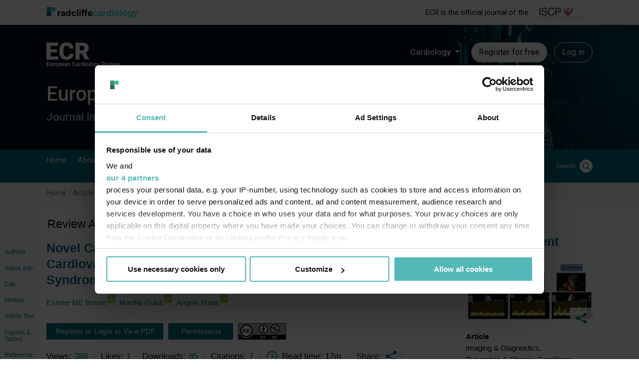

--- FILE ---
content_type: text/html; charset=UTF-8
request_url: https://www.ecrjournal.com/articles/novel-cardiovascular-biomarkers-associated-increased-cardiovascular-risk-women-prior
body_size: 82177
content:

<!DOCTYPE html>
<html lang="en" dir="ltr" prefix="og: https://ogp.me/ns#">
  <head>
        <script type="application/ld+json">{
    "@context": "https://schema.org",
    "@type": "MedicalScholarlyArticle",
    "headline": "Novel Cardiovascular Biomarkers Associated with Increased Cardiovascular Risk in Women With Prior Preeclampsia",
    "alternativeHeadline": "CV Risk Biomarkers in Women with Prior Preeclampsia/HELLP Syndrome",
    "image": "https://assets.radcliffecardiology.com/s3fs-public/styles/original/public/article/2021-09/preeclampsia.png?VersionId=IT8JD2GSW2LtGCK4H9oIjbrLoUUVTTUP&itok=rN5LtGTD",
    "datePublished": "2021-09-24T12:00:00+00:00",
    "description": "Evidence has shown that women with a history of preeclampsia or haemolysis, elevated liver enzymes and low platelets (HELLP) syndrome have an increased risk of cardiovascular disease later in life. Recommendations for screening, prevention and management after such pregnancies are not yet defined. The identification of promising non-traditional cardiovascular biomarkers might be useful to predict which women are at greatest risk. Many studies are inconsistent and an overview of the most promising biomarkers is currently lacking. This narrative review provides an update of the current literature on circulating cardiovascular biomarkers that may be associated with an increased cardiovascular disease risk in women after previous preeclampsia/HELLP syndrome. Fifty-six studies on 53 biomarkers were included. From the summary of evidence, soluble fms-like tyrosine kinase-1, placental growth factor, interleukin (IL)-6, IL-6/IL-10 ratio, high-sensitivity cardiac troponin I, activin A, soluble human leukocyte antigen G, pregnancy-associated plasma protein A and norepinephrine show potential and are interesting candidate biomarkers to further explore. These biomarkers might be potentially eligible for cardiovascular risk stratification after preeclampsia/HELLP syndrome and may contribute to the development of adequate strategies for prevention of hypertension and adverse events in this population.\r\n",
    "publisher": {
        "@type": "Organization",
        "name": "European Cardiology Review",
        "logo": {
            "@type": "ImageObject",
            "url": "https://www.ecrjournal.com/themes/custom/radcliffe/radcliffe-theme/assets/svg/ECR.svg"
        }
    },
    "author": [
        {
            "@type": "Person",
            "name": "Esmee ME Bovee",
            "description": "",
            "knowsAbout": [
                "CV Disease in Special Populations",
                "Demographic",
                "Gender",
                "MI/ACS"
            ],
            "jobTitle": "",
            "worksFor": {
                "@type": "Organization",
                "name": "Radboud University, Nijmegen, the Netherlands"
            },
            "honorificSuffix": "",
            "sameAs": [
                "https://orcid.org/0000-0002-7091-8998"
            ],
            "url": "https://www.radcliffecardiology.com/authors/esmee-me-bovee?language_content_entity=en"
        },
        {
            "@type": "Person",
            "name": "Martha Gulati",
            "description": "Martha Gulati, MD, MS, FACC, FAHA, FASPC, FESC is the President-Elect of the American Society for Preventive Cardiology. She was a Professor of Medicine and the inaugural Chief of Cardiology at the University of Arizona. Previously, she held the Sarah Ross Soter Chair in Women’s Cardiovascular Health and was the Section Director for Women’s Cardiovascular Health and Preventive Cardiology at The Ohio State University until 2015. She is the author of the best-seller, “Saving Women’s Hearts”. She is the Editor-in-Chief of the American College of Cardiology “CardioSmart”, the patient education and empowerment initiative. She serves as the chair of the national chest pain guidelines that will be released in 2021.         Her exceptional commitment to the study of women and cardiac diseases has won her numerous awards and distinctions, including being named by Crain’s Chicago Business as one of Chicago’s Top 40 under 40. In 2011, she received the first CREDO (Coalition to Reduce Racial and Ethnic Disparities in Cardiovascular Outcomes) Award from the American College of Cardiology that was given to honor her contributions to improve cardiovascular healthcare of women patients. In 2012, she was awarded the National Red Dress Award for her efforts in raising awareness of heart disease in women and advancing research in this field. In 2019, she was chosen as the most influential woman in Arizona and received the 2019 American College of Cardiology’s Bernadine Healy Award for her leadership and accomplishment in the field of cardiovascular disease in women.        Dr. Gulati is passionate about the study of women and heart disease and prevention of heart disease.  She is the principal investigator of the St. James Women Take Heart Project, a study examining cardiac risk factors in women, which set standards for women’s fitness levels and heart rate response to exercise in women.  She also is a co-investigator on the Women Ischemic Syndrome Evaluation (WISE) and previously served as a co-investigator on the Women’s Health Initiative (WHI).           She is a member of numerous advisory boards and societies, including the American Heart Association (AHA), the American College of Cardiology and the American Society for Preventive Cardiology (ASPC). She serves on the board of the ASPC, the Phoenix chapter of the American Heart Association and served on the board of WomenHeart until 2020.  She has published articles in peer-reviewed publications, including The New England Journal of Medicine, Circulation, and Journal of the American Medical Association (JAMA).  Her research has been featured in hundreds of newspapers across the world, including The New York Times and USA Today. She has also been featured on Oprah and been feature on NBC Nightly News, CBS National News, The Today Show, Canada AM, in addition to many others. She recently was listed on the Marquis 2019 Who’s Who in America, Who’s Who in the World, and Who’s Who in American Women.         Dr. Gulati is Canadian and completed medical school at the University of Toronto, Canada.  She went on to complete her internship, residency and cardiology fellowship at the University of Chicago.  She received a Masters’ in Science at the University of Chicago and is a fellow of the American College of Cardiology and the American Heart Association.  She is board certified in cardiovascular disease.     Dr Martha Gulati is an Editorial Board member of US Cardiology Review.",
            "knowsAbout": [
                "Gender",
                "Demographic",
                "CV Disease in Special Populations",
                "Prevention & Chronic Conditions",
                "MI/ACS",
                "Imaging & Diagnostics",
                "COVID-19",
                "Intervention",
                "Anticoagulation",
                "Guidelines & Statements",
                "Heart Failure",
                "Vascular Disease and Surgery",
                "Electrophysiology & Arrhythmia",
                "Carotid Artery Disease",
                "Digital Health"
            ],
            "jobTitle": "",
            "worksFor": {
                "@type": "Organization",
                "name": "University of Arizona College of Medicine, Tucson, AZ"
            },
            "honorificSuffix": "FACC, FAHA, FESC, MD",
            "sameAs": [
                "https://orcid.org/0000-0003-0735-9756"
            ],
            "url": "https://www.radcliffecardiology.com/authors/martha-gulati?language_content_entity=en"
        },
        {
            "@type": "Person",
            "name": "Angela Maas",
            "description": "Angela Maas has been a cardiologist since 1988, specialising in heart disease in women. She holds a chair in cardiology for women at Radboud University in Nijmegen, the Netherlands. The main focus of her work is cardiac symptoms in women at middle-age and the role of female-specific risk factors in (early) heart disease. She also founded an expert centre for microvascular coronary disease at the Radboud University Medical Center.    Dr Angela Maas is Section Editor of European Cardiology Review.",
            "knowsAbout": [
                "Demographic",
                "Gender",
                "Prevention & Chronic Conditions",
                "MI/ACS",
                "CV Disease in Special Populations",
                "COVID-19",
                "Vascular Disease and Surgery",
                "Carotid Artery Disease",
                "Hypertension"
            ],
            "jobTitle": "",
            "worksFor": {
                "@type": "Organization",
                "name": "Radboud University Medical Center, Nijmegen, NL"
            },
            "honorificSuffix": "FESC, MD, PhD",
            "sameAs": [
                "https://orcid.org/0000-0001-5782-9926",
                "http://www.linkedin.com/in/angela-maas-54984413",
                "https://www.researchgate.net/profile/Angela_Maas2"
            ],
            "url": "https://www.radcliffecardiology.com/authors/angela-maas?language_content_entity=en"
        }
    ]
}</script>


          <script data-cookieconsent="ignore">
        window.dataLayer = window.dataLayer || [];
        function gtag() {
          dataLayer.push(arguments);
        }
        gtag("consent", "default", {
          ad_personalization: "denied",
          ad_storage: "denied",
          ad_user_data: "denied",
          analytics_storage: "denied",
          functionality_storage: "granted",
          personalization_storage: "denied",
          security_storage: "granted",
          wait_for_update: 500,
        });
        gtag("set", "ads_data_redaction", true);
        gtag("set", "url_passthrough", true);
      </script>
    
    <!-- Google Tag Manager -->
    <script data-cookieconsent="ignore">(function(w,d,s,l,i){w[l]=w[l]||[];w[l].push({'gtm.start':new Date().getTime(),event:'gtm.js'});var f=d.getElementsByTagName(s)[0],j=d.createElement(s),dl=l!='dataLayer'?'&l='+l:'';j.async=true;j.src='https://www.googletagmanager.com/gtm.js?id='+i+dl;f.parentNode.insertBefore(j,f);})(window,document,'script','dataLayer','GTM-P2SQVT9');</script>
    <!-- End Google Tag Manager -->

          <script id="CookiebotConfiguration" type="application/json" data-cookieconsent="ignore">
        {
          "Frameworks": {
            "IABTCF2": {
              "AllowedVendors": [1063, 755, 565],
              "AllowedGoogleACVendors": [89]
            }
          }
        }
      </script>
      <script id="Cookiebot" src="https://consent.cookiebot.com/uc.js" data-cbid="59f2387f-b371-4ee2-bb57-dd5e0e1eca4e" data-blockingmode="auto" data-framework="TCFv2.2" type="text/javascript"></script>
    
    <meta charset="utf-8" />
<meta name="description" content="Review of cardiovascular biomarkers potentially eligible for CV risk stratification after preeclampsia/HELLP syndrome. Could they help prevent adverse events?" />
<link rel="canonical" href="https://www.ecrjournal.com/articles/novel-cardiovascular-biomarkers-associated-increased-cardiovascular-risk-women-prior?language_content_entity=en" />
<meta name="citation_title" content="Novel Cardiovascular Biomarkers Associated with Increased Cardiovascular Risk in Women With Prior Preeclampsia/HELLP Syndrome: A Narrative Review" />
<meta name="citation_author" content="Esmee ME Bovee" />
<meta name="citation_author" content="Martha Gulati" />
<meta name="citation_author" content="Angela Maas" />
<meta name="citation_publication_date" content="2021/08/11" />
<meta name="citation_pdf_url" content="https://assets.radcliffecardiology.com/s3fs-public/article-pdf/2022-03/ECR_e36_Maas_WEB_COI_0.pdf" />
<meta property="og:site_name" content="Radcliffe Cardiology" />
<meta property="og:type" content="article" />
<meta property="og:url" content="https://www.ecrjournal.com/articles/novel-cardiovascular-biomarkers-associated-increased-cardiovascular-risk-women-prior?language_content_entity=en" />
<meta property="og:title" content="Novel Cardiovascular Biomarkers Associated with Increased Cardiovascular Risk in Women With Prior Preeclampsia/HELLP Syndrome: A Narrative Review" />
<meta property="og:description" content="Evidence has shown that women with a history of preeclampsia or haemolysis, elevated liver enzymes and low platelets (HELLP) syndrome have an increased risk of cardiovascular disease later in" />
<meta property="og:image" content="https://assets.radcliffecardiology.com/s3fs-public/styles/medium/public/article/2021-09/preeclampsia.png?VersionId=wirICqM4vM9nQxZgl7JjoOfpWI0oO6sv&amp;itok=ckUtrGiZ" />
<meta name="twitter:card" content="summary" />
<meta name="twitter:description" content="Evidence has shown that women with a history of preeclampsia or haemolysis, elevated liver enzymes and low platelets (HELLP) syndrome have an increased risk of cardiovascular disease later in" />
<meta name="twitter:title" content="Novel Cardiovascular Biomarkers Associated with Increased Cardiovascular Risk in Women With Prior Preeclampsia/HELLP Syndrome: A Narrative Review" />
<meta name="twitter:image" content="https://assets.radcliffecardiology.com/s3fs-public/styles/medium/public/article/2021-09/preeclampsia.png?VersionId=wirICqM4vM9nQxZgl7JjoOfpWI0oO6sv&amp;itok=ckUtrGiZ" />
<meta name="Generator" content="Drupal 10 (https://www.drupal.org)" />
<meta name="MobileOptimized" content="width" />
<meta name="HandheldFriendly" content="true" />
<meta name="viewport" content="width=device-width, initial-scale=1.0" />
<link rel="alternate" hreflang="x-default" href="https://www.ecrjournal.com/articles/novel-cardiovascular-biomarkers-associated-increased-cardiovascular-risk-women-prior?language_content_entity=en" />
<link rel="icon" href="/themes/custom/ecrjournal/favicon.png" type="image/png" />
<link rel="alternate" hreflang="en" href="https://www.ecrjournal.com/articles/novel-cardiovascular-biomarkers-associated-increased-cardiovascular-risk-women-prior?language_content_entity=en" />
<script>window.a2a_config=window.a2a_config||{};a2a_config.callbacks=[];a2a_config.overlays=[];a2a_config.templates={};</script>

    <title>Biomarkers Linked w/ CV Risk in Women w/ Prior Preeclampsia</title>
    <link rel="stylesheet" media="all" href="/sites/default/files/css/css_X0f6-8ZYeRpY4faPx9RU-xe7MuhMt9az5aTeyxYF4sQ.css?delta=0&amp;language=en&amp;theme=ecrjournal&amp;include=[base64]" />
<link rel="stylesheet" media="all" href="/sites/default/files/css/css_qwS7Xy8p3qTfK-w9f9uZg1LRCjDXJMTnGor2aofm4o0.css?delta=1&amp;language=en&amp;theme=ecrjournal&amp;include=[base64]" />
<link rel="stylesheet" media="all" href="//fonts.googleapis.com/css?family=Playfair+Display:400,700,900" />
<link rel="stylesheet" media="all" href="//fonts.googleapis.com/css?family=Nunito+Sans:200,300,400,600,700" />
<link rel="stylesheet" media="all" href="/sites/default/files/css/css_vzv1PjYqYQpeq0Na7VWa-ff_1wJWMlin4mpEV-ocAjs.css?delta=4&amp;language=en&amp;theme=ecrjournal&amp;include=[base64]" />

    

            <!-- Start GPT Tag -->
<script async src='https://securepubads.g.doubleclick.net/tag/js/gpt.js'></script>
<script>
    window.googletag = window.googletag || {cmd: []};
    googletag.cmd.push(function() {

        headerMapping = googletag.sizeMapping()
            .addSize([0, 0], [1, 1])
            .addSize([320, 0], [320, 50])
            .addSize([768, 0], [728, 90])
            .build();

        flooradMapping = googletag.sizeMapping()
            .addSize([0, 0], [1, 1])
            .addSize([320, 0], [[320, 50], [320, 100]])
            .addSize([768, 0], [728, 90])
            .addSize([1024, 0], [[728, 90], [970, 250]])
            .build();

        interstitalMapping = googletag.sizeMapping()
            .addSize([0, 0], [1, 1])
            .addSize([320, 0], [[320, 480], [300, 250], [300, 600]])
            .addSize([480, 0], [[480, 320], [300, 600]])
            .addSize([768, 0], [[728, 90], [700, 600]])
            .addSize([1024, 0], [[970, 250], [700, 600]])
            .build();

        googletag.defineSlot('/21614462110/ECRJ/Header', [[728,90],[320,50]], 'ad-header').defineSizeMapping(headerMapping).addService(googletag.pubads());        googletag.defineSlot('/21614462110/ECRJ/Footer', [[728,90],[320,50]], 'ad-footer').defineSizeMapping(headerMapping).addService(googletag.pubads());        googletag.defineSlot('/21614462110/ECRJ/FloorAd', [[970,250],[728,90],[320,50],[1,1]], 'ad-floor-ad').defineSizeMapping(flooradMapping).addService(googletag.pubads());        googletag.defineSlot('/21614462110/ECRJ/MPU', [[300,250]], 'ad-300-250').addService(googletag.pubads());        googletag.defineSlot('/21614462110/ECRJ/DMPU', [[300,600]], 'ad-300-600').addService(googletag.pubads());        googletag.defineSlot('/21614462110/ECRJ/Sky', [[120,600],[160,600]], 'ad-120-600-160-600').addService(googletag.pubads());
        const nativeSlot = googletag.defineSlot('/21614462110/ECRJ/Native', 'fluid', 'ad-native').addService(googletag.pubads());
                googletag.pubads().addEventListener("slotRenderEnded", (event) => {
            const slot = event.slot;
            let ad = document.createElement('div');
            ad.className = "advertisement-disclosure text-align-center";
            ad.innerHTML = "ADVERTISEMENT"
            document.getElementById(slot.getSlotElementId()).appendChild(ad);
            if (slot === nativeSlot && !event.isEmpty ) {
                // Slot specific logic.
                ///$("#sliderAd").addClass("swiper-slide");
                var element = document.getElementById("sliderAd");
                if (element !== null) {
                    element.classList.add("swiper-slide");
                }
            }
        });
        googletag.defineSlot('/21614462110/ECRJ/Interstital', [[320,480],[480,320],[300,600],[728,90],[970,250]], 'ad-interstatial').defineSizeMapping(interstitalMapping).addService(googletag.pubads());
                        googletag.pubads().setTargeting('ContentType', 'article');
                        googletag.pubads().setTargeting('Supplier', JSON.parse('\u005B\u0022Independent\u0022\u005D'));
                        googletag.pubads().setTargeting('Topic', JSON.parse('\u005B\u0022Demographic\u0022,\u0022Gender\u0022,\u0022MI\\\/ACS\u0022,\u0022CV\u0020Disease\u0020in\u0020Special\u0020Populations\u0022\u005D'));
                                
                        googletag.pubads().setTargeting('Url', '/node/16759');
                
        googletag.pubads().setTargeting('website', 'ecrjournal.com');
        googletag.pubads().enableSingleRequest();
        googletag.pubads().collapseEmptyDivs();
        googletag.enableServices();
    });
</script>
<!-- End GPT Tag -->        <script type="text/javascript">(window.NREUM||(NREUM={})).init={privacy:{cookies_enabled:true},ajax:{deny_list:["bam.nr-data.net"]},feature_flags:["soft_nav"],distributed_tracing:{enabled:true}};(window.NREUM||(NREUM={})).loader_config={agentID:"1386230942",accountID:"5603904",trustKey:"5603904",xpid:"UQAHUl9TDBABV1RQAgIFVFYG",licenseKey:"NRJS-a995b87a2ac95b5ce0a",applicationID:"1352532227",browserID:"1386230942"};;/*! For license information please see nr-loader-spa-1.308.0.min.js.LICENSE.txt */
(()=>{var e,t,r={384:(e,t,r)=>{"use strict";r.d(t,{NT:()=>a,US:()=>u,Zm:()=>o,bQ:()=>d,dV:()=>c,pV:()=>l});var n=r(6154),i=r(1863),s=r(1910);const a={beacon:"bam.nr-data.net",errorBeacon:"bam.nr-data.net"};function o(){return n.gm.NREUM||(n.gm.NREUM={}),void 0===n.gm.newrelic&&(n.gm.newrelic=n.gm.NREUM),n.gm.NREUM}function c(){let e=o();return e.o||(e.o={ST:n.gm.setTimeout,SI:n.gm.setImmediate||n.gm.setInterval,CT:n.gm.clearTimeout,XHR:n.gm.XMLHttpRequest,REQ:n.gm.Request,EV:n.gm.Event,PR:n.gm.Promise,MO:n.gm.MutationObserver,FETCH:n.gm.fetch,WS:n.gm.WebSocket},(0,s.i)(...Object.values(e.o))),e}function d(e,t){let r=o();r.initializedAgents??={},t.initializedAt={ms:(0,i.t)(),date:new Date},r.initializedAgents[e]=t}function u(e,t){o()[e]=t}function l(){return function(){let e=o();const t=e.info||{};e.info={beacon:a.beacon,errorBeacon:a.errorBeacon,...t}}(),function(){let e=o();const t=e.init||{};e.init={...t}}(),c(),function(){let e=o();const t=e.loader_config||{};e.loader_config={...t}}(),o()}},782:(e,t,r)=>{"use strict";r.d(t,{T:()=>n});const n=r(860).K7.pageViewTiming},860:(e,t,r)=>{"use strict";r.d(t,{$J:()=>u,K7:()=>c,P3:()=>d,XX:()=>i,Yy:()=>o,df:()=>s,qY:()=>n,v4:()=>a});const n="events",i="jserrors",s="browser/blobs",a="rum",o="browser/logs",c={ajax:"ajax",genericEvents:"generic_events",jserrors:i,logging:"logging",metrics:"metrics",pageAction:"page_action",pageViewEvent:"page_view_event",pageViewTiming:"page_view_timing",sessionReplay:"session_replay",sessionTrace:"session_trace",softNav:"soft_navigations",spa:"spa"},d={[c.pageViewEvent]:1,[c.pageViewTiming]:2,[c.metrics]:3,[c.jserrors]:4,[c.spa]:5,[c.ajax]:6,[c.sessionTrace]:7,[c.softNav]:8,[c.sessionReplay]:9,[c.logging]:10,[c.genericEvents]:11},u={[c.pageViewEvent]:a,[c.pageViewTiming]:n,[c.ajax]:n,[c.spa]:n,[c.softNav]:n,[c.metrics]:i,[c.jserrors]:i,[c.sessionTrace]:s,[c.sessionReplay]:s,[c.logging]:o,[c.genericEvents]:"ins"}},944:(e,t,r)=>{"use strict";r.d(t,{R:()=>i});var n=r(3241);function i(e,t){"function"==typeof console.debug&&(console.debug("New Relic Warning: https://github.com/newrelic/newrelic-browser-agent/blob/main/docs/warning-codes.md#".concat(e),t),(0,n.W)({agentIdentifier:null,drained:null,type:"data",name:"warn",feature:"warn",data:{code:e,secondary:t}}))}},993:(e,t,r)=>{"use strict";r.d(t,{A$:()=>s,ET:()=>a,TZ:()=>o,p_:()=>i});var n=r(860);const i={ERROR:"ERROR",WARN:"WARN",INFO:"INFO",DEBUG:"DEBUG",TRACE:"TRACE"},s={OFF:0,ERROR:1,WARN:2,INFO:3,DEBUG:4,TRACE:5},a="log",o=n.K7.logging},1541:(e,t,r)=>{"use strict";r.d(t,{U:()=>i,f:()=>n});const n={MFE:"MFE",BA:"BA"};function i(e,t){if(2!==t?.harvestEndpointVersion)return{};const r=t.agentRef.runtime.appMetadata.agents[0].entityGuid;return e?{"source.id":e.id,"source.name":e.name,"source.type":e.type,"parent.id":e.parent?.id||r,"parent.type":e.parent?.type||n.BA}:{"entity.guid":r,appId:t.agentRef.info.applicationID}}},1687:(e,t,r)=>{"use strict";r.d(t,{Ak:()=>d,Ze:()=>h,x3:()=>u});var n=r(3241),i=r(7836),s=r(3606),a=r(860),o=r(2646);const c={};function d(e,t){const r={staged:!1,priority:a.P3[t]||0};l(e),c[e].get(t)||c[e].set(t,r)}function u(e,t){e&&c[e]&&(c[e].get(t)&&c[e].delete(t),p(e,t,!1),c[e].size&&f(e))}function l(e){if(!e)throw new Error("agentIdentifier required");c[e]||(c[e]=new Map)}function h(e="",t="feature",r=!1){if(l(e),!e||!c[e].get(t)||r)return p(e,t);c[e].get(t).staged=!0,f(e)}function f(e){const t=Array.from(c[e]);t.every(([e,t])=>t.staged)&&(t.sort((e,t)=>e[1].priority-t[1].priority),t.forEach(([t])=>{c[e].delete(t),p(e,t)}))}function p(e,t,r=!0){const a=e?i.ee.get(e):i.ee,c=s.i.handlers;if(!a.aborted&&a.backlog&&c){if((0,n.W)({agentIdentifier:e,type:"lifecycle",name:"drain",feature:t}),r){const e=a.backlog[t],r=c[t];if(r){for(let t=0;e&&t<e.length;++t)g(e[t],r);Object.entries(r).forEach(([e,t])=>{Object.values(t||{}).forEach(t=>{t[0]?.on&&t[0]?.context()instanceof o.y&&t[0].on(e,t[1])})})}}a.isolatedBacklog||delete c[t],a.backlog[t]=null,a.emit("drain-"+t,[])}}function g(e,t){var r=e[1];Object.values(t[r]||{}).forEach(t=>{var r=e[0];if(t[0]===r){var n=t[1],i=e[3],s=e[2];n.apply(i,s)}})}},1738:(e,t,r)=>{"use strict";r.d(t,{U:()=>f,Y:()=>h});var n=r(3241),i=r(9908),s=r(1863),a=r(944),o=r(5701),c=r(3969),d=r(8362),u=r(860),l=r(4261);function h(e,t,r,s){const h=s||r;!h||h[e]&&h[e]!==d.d.prototype[e]||(h[e]=function(){(0,i.p)(c.xV,["API/"+e+"/called"],void 0,u.K7.metrics,r.ee),(0,n.W)({agentIdentifier:r.agentIdentifier,drained:!!o.B?.[r.agentIdentifier],type:"data",name:"api",feature:l.Pl+e,data:{}});try{return t.apply(this,arguments)}catch(e){(0,a.R)(23,e)}})}function f(e,t,r,n,a){const o=e.info;null===r?delete o.jsAttributes[t]:o.jsAttributes[t]=r,(a||null===r)&&(0,i.p)(l.Pl+n,[(0,s.t)(),t,r],void 0,"session",e.ee)}},1741:(e,t,r)=>{"use strict";r.d(t,{W:()=>s});var n=r(944),i=r(4261);class s{#e(e,...t){if(this[e]!==s.prototype[e])return this[e](...t);(0,n.R)(35,e)}addPageAction(e,t){return this.#e(i.hG,e,t)}register(e){return this.#e(i.eY,e)}recordCustomEvent(e,t){return this.#e(i.fF,e,t)}setPageViewName(e,t){return this.#e(i.Fw,e,t)}setCustomAttribute(e,t,r){return this.#e(i.cD,e,t,r)}noticeError(e,t){return this.#e(i.o5,e,t)}setUserId(e,t=!1){return this.#e(i.Dl,e,t)}setApplicationVersion(e){return this.#e(i.nb,e)}setErrorHandler(e){return this.#e(i.bt,e)}addRelease(e,t){return this.#e(i.k6,e,t)}log(e,t){return this.#e(i.$9,e,t)}start(){return this.#e(i.d3)}finished(e){return this.#e(i.BL,e)}recordReplay(){return this.#e(i.CH)}pauseReplay(){return this.#e(i.Tb)}addToTrace(e){return this.#e(i.U2,e)}setCurrentRouteName(e){return this.#e(i.PA,e)}interaction(e){return this.#e(i.dT,e)}wrapLogger(e,t,r){return this.#e(i.Wb,e,t,r)}measure(e,t){return this.#e(i.V1,e,t)}consent(e){return this.#e(i.Pv,e)}}},1863:(e,t,r)=>{"use strict";function n(){return Math.floor(performance.now())}r.d(t,{t:()=>n})},1910:(e,t,r)=>{"use strict";r.d(t,{i:()=>s});var n=r(944);const i=new Map;function s(...e){return e.every(e=>{if(i.has(e))return i.get(e);const t="function"==typeof e?e.toString():"",r=t.includes("[native code]"),s=t.includes("nrWrapper");return r||s||(0,n.R)(64,e?.name||t),i.set(e,r),r})}},2555:(e,t,r)=>{"use strict";r.d(t,{D:()=>o,f:()=>a});var n=r(384),i=r(8122);const s={beacon:n.NT.beacon,errorBeacon:n.NT.errorBeacon,licenseKey:void 0,applicationID:void 0,sa:void 0,queueTime:void 0,applicationTime:void 0,ttGuid:void 0,user:void 0,account:void 0,product:void 0,extra:void 0,jsAttributes:{},userAttributes:void 0,atts:void 0,transactionName:void 0,tNamePlain:void 0};function a(e){try{return!!e.licenseKey&&!!e.errorBeacon&&!!e.applicationID}catch(e){return!1}}const o=e=>(0,i.a)(e,s)},2614:(e,t,r)=>{"use strict";r.d(t,{BB:()=>a,H3:()=>n,g:()=>d,iL:()=>c,tS:()=>o,uh:()=>i,wk:()=>s});const n="NRBA",i="SESSION",s=144e5,a=18e5,o={STARTED:"session-started",PAUSE:"session-pause",RESET:"session-reset",RESUME:"session-resume",UPDATE:"session-update"},c={SAME_TAB:"same-tab",CROSS_TAB:"cross-tab"},d={OFF:0,FULL:1,ERROR:2}},2646:(e,t,r)=>{"use strict";r.d(t,{y:()=>n});class n{constructor(e){this.contextId=e}}},2843:(e,t,r)=>{"use strict";r.d(t,{G:()=>s,u:()=>i});var n=r(3878);function i(e,t=!1,r,i){(0,n.DD)("visibilitychange",function(){if(t)return void("hidden"===document.visibilityState&&e());e(document.visibilityState)},r,i)}function s(e,t,r){(0,n.sp)("pagehide",e,t,r)}},3241:(e,t,r)=>{"use strict";r.d(t,{W:()=>s});var n=r(6154);const i="newrelic";function s(e={}){try{n.gm.dispatchEvent(new CustomEvent(i,{detail:e}))}catch(e){}}},3304:(e,t,r)=>{"use strict";r.d(t,{A:()=>s});var n=r(7836);const i=()=>{const e=new WeakSet;return(t,r)=>{if("object"==typeof r&&null!==r){if(e.has(r))return;e.add(r)}return r}};function s(e){try{return JSON.stringify(e,i())??""}catch(e){try{n.ee.emit("internal-error",[e])}catch(e){}return""}}},3333:(e,t,r)=>{"use strict";r.d(t,{$v:()=>u,TZ:()=>n,Xh:()=>c,Zp:()=>i,kd:()=>d,mq:()=>o,nf:()=>a,qN:()=>s});const n=r(860).K7.genericEvents,i=["auxclick","click","copy","keydown","paste","scrollend"],s=["focus","blur"],a=4,o=1e3,c=2e3,d=["PageAction","UserAction","BrowserPerformance"],u={RESOURCES:"experimental.resources",REGISTER:"register"}},3434:(e,t,r)=>{"use strict";r.d(t,{Jt:()=>s,YM:()=>d});var n=r(7836),i=r(5607);const s="nr@original:".concat(i.W),a=50;var o=Object.prototype.hasOwnProperty,c=!1;function d(e,t){return e||(e=n.ee),r.inPlace=function(e,t,n,i,s){n||(n="");const a="-"===n.charAt(0);for(let o=0;o<t.length;o++){const c=t[o],d=e[c];l(d)||(e[c]=r(d,a?c+n:n,i,c,s))}},r.flag=s,r;function r(t,r,n,c,d){return l(t)?t:(r||(r=""),nrWrapper[s]=t,function(e,t,r){if(Object.defineProperty&&Object.keys)try{return Object.keys(e).forEach(function(r){Object.defineProperty(t,r,{get:function(){return e[r]},set:function(t){return e[r]=t,t}})}),t}catch(e){u([e],r)}for(var n in e)o.call(e,n)&&(t[n]=e[n])}(t,nrWrapper,e),nrWrapper);function nrWrapper(){var s,o,l,h;let f;try{o=this,s=[...arguments],l="function"==typeof n?n(s,o):n||{}}catch(t){u([t,"",[s,o,c],l],e)}i(r+"start",[s,o,c],l,d);const p=performance.now();let g;try{return h=t.apply(o,s),g=performance.now(),h}catch(e){throw g=performance.now(),i(r+"err",[s,o,e],l,d),f=e,f}finally{const e=g-p,t={start:p,end:g,duration:e,isLongTask:e>=a,methodName:c,thrownError:f};t.isLongTask&&i("long-task",[t,o],l,d),i(r+"end",[s,o,h],l,d)}}}function i(r,n,i,s){if(!c||t){var a=c;c=!0;try{e.emit(r,n,i,t,s)}catch(t){u([t,r,n,i],e)}c=a}}}function u(e,t){t||(t=n.ee);try{t.emit("internal-error",e)}catch(e){}}function l(e){return!(e&&"function"==typeof e&&e.apply&&!e[s])}},3606:(e,t,r)=>{"use strict";r.d(t,{i:()=>s});var n=r(9908);s.on=a;var i=s.handlers={};function s(e,t,r,s){a(s||n.d,i,e,t,r)}function a(e,t,r,i,s){s||(s="feature"),e||(e=n.d);var a=t[s]=t[s]||{};(a[r]=a[r]||[]).push([e,i])}},3738:(e,t,r)=>{"use strict";r.d(t,{He:()=>i,Kp:()=>o,Lc:()=>d,Rz:()=>u,TZ:()=>n,bD:()=>s,d3:()=>a,jx:()=>l,sl:()=>h,uP:()=>c});const n=r(860).K7.sessionTrace,i="bstResource",s="resource",a="-start",o="-end",c="fn"+a,d="fn"+o,u="pushState",l=1e3,h=3e4},3785:(e,t,r)=>{"use strict";r.d(t,{R:()=>c,b:()=>d});var n=r(9908),i=r(1863),s=r(860),a=r(3969),o=r(993);function c(e,t,r={},c=o.p_.INFO,d=!0,u,l=(0,i.t)()){(0,n.p)(a.xV,["API/logging/".concat(c.toLowerCase(),"/called")],void 0,s.K7.metrics,e),(0,n.p)(o.ET,[l,t,r,c,d,u],void 0,s.K7.logging,e)}function d(e){return"string"==typeof e&&Object.values(o.p_).some(t=>t===e.toUpperCase().trim())}},3878:(e,t,r)=>{"use strict";function n(e,t){return{capture:e,passive:!1,signal:t}}function i(e,t,r=!1,i){window.addEventListener(e,t,n(r,i))}function s(e,t,r=!1,i){document.addEventListener(e,t,n(r,i))}r.d(t,{DD:()=>s,jT:()=>n,sp:()=>i})},3962:(e,t,r)=>{"use strict";r.d(t,{AM:()=>a,O2:()=>l,OV:()=>s,Qu:()=>h,TZ:()=>c,ih:()=>f,pP:()=>o,t1:()=>u,tC:()=>i,wD:()=>d});var n=r(860);const i=["click","keydown","submit"],s="popstate",a="api",o="initialPageLoad",c=n.K7.softNav,d=5e3,u=500,l={INITIAL_PAGE_LOAD:"",ROUTE_CHANGE:1,UNSPECIFIED:2},h={INTERACTION:1,AJAX:2,CUSTOM_END:3,CUSTOM_TRACER:4},f={IP:"in progress",PF:"pending finish",FIN:"finished",CAN:"cancelled"}},3969:(e,t,r)=>{"use strict";r.d(t,{TZ:()=>n,XG:()=>o,rs:()=>i,xV:()=>a,z_:()=>s});const n=r(860).K7.metrics,i="sm",s="cm",a="storeSupportabilityMetrics",o="storeEventMetrics"},4234:(e,t,r)=>{"use strict";r.d(t,{W:()=>s});var n=r(7836),i=r(1687);class s{constructor(e,t){this.agentIdentifier=e,this.ee=n.ee.get(e),this.featureName=t,this.blocked=!1}deregisterDrain(){(0,i.x3)(this.agentIdentifier,this.featureName)}}},4261:(e,t,r)=>{"use strict";r.d(t,{$9:()=>u,BL:()=>c,CH:()=>p,Dl:()=>R,Fw:()=>w,PA:()=>v,Pl:()=>n,Pv:()=>A,Tb:()=>h,U2:()=>a,V1:()=>E,Wb:()=>T,bt:()=>y,cD:()=>b,d3:()=>x,dT:()=>d,eY:()=>g,fF:()=>f,hG:()=>s,hw:()=>i,k6:()=>o,nb:()=>m,o5:()=>l});const n="api-",i=n+"ixn-",s="addPageAction",a="addToTrace",o="addRelease",c="finished",d="interaction",u="log",l="noticeError",h="pauseReplay",f="recordCustomEvent",p="recordReplay",g="register",m="setApplicationVersion",v="setCurrentRouteName",b="setCustomAttribute",y="setErrorHandler",w="setPageViewName",R="setUserId",x="start",T="wrapLogger",E="measure",A="consent"},5205:(e,t,r)=>{"use strict";r.d(t,{j:()=>S});var n=r(384),i=r(1741);var s=r(2555),a=r(3333);const o=e=>{if(!e||"string"!=typeof e)return!1;try{document.createDocumentFragment().querySelector(e)}catch{return!1}return!0};var c=r(2614),d=r(944),u=r(8122);const l="[data-nr-mask]",h=e=>(0,u.a)(e,(()=>{const e={feature_flags:[],experimental:{allow_registered_children:!1,resources:!1},mask_selector:"*",block_selector:"[data-nr-block]",mask_input_options:{color:!1,date:!1,"datetime-local":!1,email:!1,month:!1,number:!1,range:!1,search:!1,tel:!1,text:!1,time:!1,url:!1,week:!1,textarea:!1,select:!1,password:!0}};return{ajax:{deny_list:void 0,block_internal:!0,enabled:!0,autoStart:!0},api:{get allow_registered_children(){return e.feature_flags.includes(a.$v.REGISTER)||e.experimental.allow_registered_children},set allow_registered_children(t){e.experimental.allow_registered_children=t},duplicate_registered_data:!1},browser_consent_mode:{enabled:!1},distributed_tracing:{enabled:void 0,exclude_newrelic_header:void 0,cors_use_newrelic_header:void 0,cors_use_tracecontext_headers:void 0,allowed_origins:void 0},get feature_flags(){return e.feature_flags},set feature_flags(t){e.feature_flags=t},generic_events:{enabled:!0,autoStart:!0},harvest:{interval:30},jserrors:{enabled:!0,autoStart:!0},logging:{enabled:!0,autoStart:!0},metrics:{enabled:!0,autoStart:!0},obfuscate:void 0,page_action:{enabled:!0},page_view_event:{enabled:!0,autoStart:!0},page_view_timing:{enabled:!0,autoStart:!0},performance:{capture_marks:!1,capture_measures:!1,capture_detail:!0,resources:{get enabled(){return e.feature_flags.includes(a.$v.RESOURCES)||e.experimental.resources},set enabled(t){e.experimental.resources=t},asset_types:[],first_party_domains:[],ignore_newrelic:!0}},privacy:{cookies_enabled:!0},proxy:{assets:void 0,beacon:void 0},session:{expiresMs:c.wk,inactiveMs:c.BB},session_replay:{autoStart:!0,enabled:!1,preload:!1,sampling_rate:10,error_sampling_rate:100,collect_fonts:!1,inline_images:!1,fix_stylesheets:!0,mask_all_inputs:!0,get mask_text_selector(){return e.mask_selector},set mask_text_selector(t){o(t)?e.mask_selector="".concat(t,",").concat(l):""===t||null===t?e.mask_selector=l:(0,d.R)(5,t)},get block_class(){return"nr-block"},get ignore_class(){return"nr-ignore"},get mask_text_class(){return"nr-mask"},get block_selector(){return e.block_selector},set block_selector(t){o(t)?e.block_selector+=",".concat(t):""!==t&&(0,d.R)(6,t)},get mask_input_options(){return e.mask_input_options},set mask_input_options(t){t&&"object"==typeof t?e.mask_input_options={...t,password:!0}:(0,d.R)(7,t)}},session_trace:{enabled:!0,autoStart:!0},soft_navigations:{enabled:!0,autoStart:!0},spa:{enabled:!0,autoStart:!0},ssl:void 0,user_actions:{enabled:!0,elementAttributes:["id","className","tagName","type"]}}})());var f=r(6154),p=r(9324);let g=0;const m={buildEnv:p.F3,distMethod:p.Xs,version:p.xv,originTime:f.WN},v={consented:!1},b={appMetadata:{},get consented(){return this.session?.state?.consent||v.consented},set consented(e){v.consented=e},customTransaction:void 0,denyList:void 0,disabled:!1,harvester:void 0,isolatedBacklog:!1,isRecording:!1,loaderType:void 0,maxBytes:3e4,obfuscator:void 0,onerror:void 0,ptid:void 0,releaseIds:{},session:void 0,timeKeeper:void 0,registeredEntities:[],jsAttributesMetadata:{bytes:0},get harvestCount(){return++g}},y=e=>{const t=(0,u.a)(e,b),r=Object.keys(m).reduce((e,t)=>(e[t]={value:m[t],writable:!1,configurable:!0,enumerable:!0},e),{});return Object.defineProperties(t,r)};var w=r(5701);const R=e=>{const t=e.startsWith("http");e+="/",r.p=t?e:"https://"+e};var x=r(7836),T=r(3241);const E={accountID:void 0,trustKey:void 0,agentID:void 0,licenseKey:void 0,applicationID:void 0,xpid:void 0},A=e=>(0,u.a)(e,E),_=new Set;function S(e,t={},r,a){let{init:o,info:c,loader_config:d,runtime:u={},exposed:l=!0}=t;if(!c){const e=(0,n.pV)();o=e.init,c=e.info,d=e.loader_config}e.init=h(o||{}),e.loader_config=A(d||{}),c.jsAttributes??={},f.bv&&(c.jsAttributes.isWorker=!0),e.info=(0,s.D)(c);const p=e.init,g=[c.beacon,c.errorBeacon];_.has(e.agentIdentifier)||(p.proxy.assets&&(R(p.proxy.assets),g.push(p.proxy.assets)),p.proxy.beacon&&g.push(p.proxy.beacon),e.beacons=[...g],function(e){const t=(0,n.pV)();Object.getOwnPropertyNames(i.W.prototype).forEach(r=>{const n=i.W.prototype[r];if("function"!=typeof n||"constructor"===n)return;let s=t[r];e[r]&&!1!==e.exposed&&"micro-agent"!==e.runtime?.loaderType&&(t[r]=(...t)=>{const n=e[r](...t);return s?s(...t):n})})}(e),(0,n.US)("activatedFeatures",w.B)),u.denyList=[...p.ajax.deny_list||[],...p.ajax.block_internal?g:[]],u.ptid=e.agentIdentifier,u.loaderType=r,e.runtime=y(u),_.has(e.agentIdentifier)||(e.ee=x.ee.get(e.agentIdentifier),e.exposed=l,(0,T.W)({agentIdentifier:e.agentIdentifier,drained:!!w.B?.[e.agentIdentifier],type:"lifecycle",name:"initialize",feature:void 0,data:e.config})),_.add(e.agentIdentifier)}},5270:(e,t,r)=>{"use strict";r.d(t,{Aw:()=>a,SR:()=>s,rF:()=>o});var n=r(384),i=r(7767);function s(e){return!!(0,n.dV)().o.MO&&(0,i.V)(e)&&!0===e?.session_trace.enabled}function a(e){return!0===e?.session_replay.preload&&s(e)}function o(e,t){try{if("string"==typeof t?.type){if("password"===t.type.toLowerCase())return"*".repeat(e?.length||0);if(void 0!==t?.dataset?.nrUnmask||t?.classList?.contains("nr-unmask"))return e}}catch(e){}return"string"==typeof e?e.replace(/[\S]/g,"*"):"*".repeat(e?.length||0)}},5289:(e,t,r)=>{"use strict";r.d(t,{GG:()=>a,Qr:()=>c,sB:()=>o});var n=r(3878),i=r(6389);function s(){return"undefined"==typeof document||"complete"===document.readyState}function a(e,t){if(s())return e();const r=(0,i.J)(e),a=setInterval(()=>{s()&&(clearInterval(a),r())},500);(0,n.sp)("load",r,t)}function o(e){if(s())return e();(0,n.DD)("DOMContentLoaded",e)}function c(e){if(s())return e();(0,n.sp)("popstate",e)}},5607:(e,t,r)=>{"use strict";r.d(t,{W:()=>n});const n=(0,r(9566).bz)()},5701:(e,t,r)=>{"use strict";r.d(t,{B:()=>s,t:()=>a});var n=r(3241);const i=new Set,s={};function a(e,t){const r=t.agentIdentifier;s[r]??={},e&&"object"==typeof e&&(i.has(r)||(t.ee.emit("rumresp",[e]),s[r]=e,i.add(r),(0,n.W)({agentIdentifier:r,loaded:!0,drained:!0,type:"lifecycle",name:"load",feature:void 0,data:e})))}},6154:(e,t,r)=>{"use strict";r.d(t,{OF:()=>d,RI:()=>i,WN:()=>h,bv:()=>s,eN:()=>f,gm:()=>a,lR:()=>l,m:()=>c,mw:()=>o,sb:()=>u});var n=r(1863);const i="undefined"!=typeof window&&!!window.document,s="undefined"!=typeof WorkerGlobalScope&&("undefined"!=typeof self&&self instanceof WorkerGlobalScope&&self.navigator instanceof WorkerNavigator||"undefined"!=typeof globalThis&&globalThis instanceof WorkerGlobalScope&&globalThis.navigator instanceof WorkerNavigator),a=i?window:"undefined"!=typeof WorkerGlobalScope&&("undefined"!=typeof self&&self instanceof WorkerGlobalScope&&self||"undefined"!=typeof globalThis&&globalThis instanceof WorkerGlobalScope&&globalThis),o=Boolean("hidden"===a?.document?.visibilityState),c=""+a?.location,d=/iPad|iPhone|iPod/.test(a.navigator?.userAgent),u=d&&"undefined"==typeof SharedWorker,l=(()=>{const e=a.navigator?.userAgent?.match(/Firefox[/\s](\d+\.\d+)/);return Array.isArray(e)&&e.length>=2?+e[1]:0})(),h=Date.now()-(0,n.t)(),f=()=>"undefined"!=typeof PerformanceNavigationTiming&&a?.performance?.getEntriesByType("navigation")?.[0]?.responseStart},6344:(e,t,r)=>{"use strict";r.d(t,{BB:()=>u,Qb:()=>l,TZ:()=>i,Ug:()=>a,Vh:()=>s,_s:()=>o,bc:()=>d,yP:()=>c});var n=r(2614);const i=r(860).K7.sessionReplay,s="errorDuringReplay",a=.12,o={DomContentLoaded:0,Load:1,FullSnapshot:2,IncrementalSnapshot:3,Meta:4,Custom:5},c={[n.g.ERROR]:15e3,[n.g.FULL]:3e5,[n.g.OFF]:0},d={RESET:{message:"Session was reset",sm:"Reset"},IMPORT:{message:"Recorder failed to import",sm:"Import"},TOO_MANY:{message:"429: Too Many Requests",sm:"Too-Many"},TOO_BIG:{message:"Payload was too large",sm:"Too-Big"},CROSS_TAB:{message:"Session Entity was set to OFF on another tab",sm:"Cross-Tab"},ENTITLEMENTS:{message:"Session Replay is not allowed and will not be started",sm:"Entitlement"}},u=5e3,l={API:"api",RESUME:"resume",SWITCH_TO_FULL:"switchToFull",INITIALIZE:"initialize",PRELOAD:"preload"}},6389:(e,t,r)=>{"use strict";function n(e,t=500,r={}){const n=r?.leading||!1;let i;return(...r)=>{n&&void 0===i&&(e.apply(this,r),i=setTimeout(()=>{i=clearTimeout(i)},t)),n||(clearTimeout(i),i=setTimeout(()=>{e.apply(this,r)},t))}}function i(e){let t=!1;return(...r)=>{t||(t=!0,e.apply(this,r))}}r.d(t,{J:()=>i,s:()=>n})},6630:(e,t,r)=>{"use strict";r.d(t,{T:()=>n});const n=r(860).K7.pageViewEvent},6774:(e,t,r)=>{"use strict";r.d(t,{T:()=>n});const n=r(860).K7.jserrors},7295:(e,t,r)=>{"use strict";r.d(t,{Xv:()=>a,gX:()=>i,iW:()=>s});var n=[];function i(e){if(!e||s(e))return!1;if(0===n.length)return!0;if("*"===n[0].hostname)return!1;for(var t=0;t<n.length;t++){var r=n[t];if(r.hostname.test(e.hostname)&&r.pathname.test(e.pathname))return!1}return!0}function s(e){return void 0===e.hostname}function a(e){if(n=[],e&&e.length)for(var t=0;t<e.length;t++){let r=e[t];if(!r)continue;if("*"===r)return void(n=[{hostname:"*"}]);0===r.indexOf("http://")?r=r.substring(7):0===r.indexOf("https://")&&(r=r.substring(8));const i=r.indexOf("/");let s,a;i>0?(s=r.substring(0,i),a=r.substring(i)):(s=r,a="*");let[c]=s.split(":");n.push({hostname:o(c),pathname:o(a,!0)})}}function o(e,t=!1){const r=e.replace(/[.+?^${}()|[\]\\]/g,e=>"\\"+e).replace(/\*/g,".*?");return new RegExp((t?"^":"")+r+"$")}},7485:(e,t,r)=>{"use strict";r.d(t,{D:()=>i});var n=r(6154);function i(e){if(0===(e||"").indexOf("data:"))return{protocol:"data"};try{const t=new URL(e,location.href),r={port:t.port,hostname:t.hostname,pathname:t.pathname,search:t.search,protocol:t.protocol.slice(0,t.protocol.indexOf(":")),sameOrigin:t.protocol===n.gm?.location?.protocol&&t.host===n.gm?.location?.host};return r.port&&""!==r.port||("http:"===t.protocol&&(r.port="80"),"https:"===t.protocol&&(r.port="443")),r.pathname&&""!==r.pathname?r.pathname.startsWith("/")||(r.pathname="/".concat(r.pathname)):r.pathname="/",r}catch(e){return{}}}},7699:(e,t,r)=>{"use strict";r.d(t,{It:()=>s,KC:()=>o,No:()=>i,qh:()=>a});var n=r(860);const i=16e3,s=1e6,a="SESSION_ERROR",o={[n.K7.logging]:!0,[n.K7.genericEvents]:!1,[n.K7.jserrors]:!1,[n.K7.ajax]:!1}},7767:(e,t,r)=>{"use strict";r.d(t,{V:()=>i});var n=r(6154);const i=e=>n.RI&&!0===e?.privacy.cookies_enabled},7836:(e,t,r)=>{"use strict";r.d(t,{P:()=>o,ee:()=>c});var n=r(384),i=r(8990),s=r(2646),a=r(5607);const o="nr@context:".concat(a.W),c=function e(t,r){var n={},a={},u={},l=!1;try{l=16===r.length&&d.initializedAgents?.[r]?.runtime.isolatedBacklog}catch(e){}var h={on:p,addEventListener:p,removeEventListener:function(e,t){var r=n[e];if(!r)return;for(var i=0;i<r.length;i++)r[i]===t&&r.splice(i,1)},emit:function(e,r,n,i,s){!1!==s&&(s=!0);if(c.aborted&&!i)return;t&&s&&t.emit(e,r,n);var o=f(n);g(e).forEach(e=>{e.apply(o,r)});var d=v()[a[e]];d&&d.push([h,e,r,o]);return o},get:m,listeners:g,context:f,buffer:function(e,t){const r=v();if(t=t||"feature",h.aborted)return;Object.entries(e||{}).forEach(([e,n])=>{a[n]=t,t in r||(r[t]=[])})},abort:function(){h._aborted=!0,Object.keys(h.backlog).forEach(e=>{delete h.backlog[e]})},isBuffering:function(e){return!!v()[a[e]]},debugId:r,backlog:l?{}:t&&"object"==typeof t.backlog?t.backlog:{},isolatedBacklog:l};return Object.defineProperty(h,"aborted",{get:()=>{let e=h._aborted||!1;return e||(t&&(e=t.aborted),e)}}),h;function f(e){return e&&e instanceof s.y?e:e?(0,i.I)(e,o,()=>new s.y(o)):new s.y(o)}function p(e,t){n[e]=g(e).concat(t)}function g(e){return n[e]||[]}function m(t){return u[t]=u[t]||e(h,t)}function v(){return h.backlog}}(void 0,"globalEE"),d=(0,n.Zm)();d.ee||(d.ee=c)},8122:(e,t,r)=>{"use strict";r.d(t,{a:()=>i});var n=r(944);function i(e,t){try{if(!e||"object"!=typeof e)return(0,n.R)(3);if(!t||"object"!=typeof t)return(0,n.R)(4);const r=Object.create(Object.getPrototypeOf(t),Object.getOwnPropertyDescriptors(t)),s=0===Object.keys(r).length?e:r;for(let a in s)if(void 0!==e[a])try{if(null===e[a]){r[a]=null;continue}Array.isArray(e[a])&&Array.isArray(t[a])?r[a]=Array.from(new Set([...e[a],...t[a]])):"object"==typeof e[a]&&"object"==typeof t[a]?r[a]=i(e[a],t[a]):r[a]=e[a]}catch(e){r[a]||(0,n.R)(1,e)}return r}catch(e){(0,n.R)(2,e)}}},8139:(e,t,r)=>{"use strict";r.d(t,{u:()=>h});var n=r(7836),i=r(3434),s=r(8990),a=r(6154);const o={},c=a.gm.XMLHttpRequest,d="addEventListener",u="removeEventListener",l="nr@wrapped:".concat(n.P);function h(e){var t=function(e){return(e||n.ee).get("events")}(e);if(o[t.debugId]++)return t;o[t.debugId]=1;var r=(0,i.YM)(t,!0);function h(e){r.inPlace(e,[d,u],"-",p)}function p(e,t){return e[1]}return"getPrototypeOf"in Object&&(a.RI&&f(document,h),c&&f(c.prototype,h),f(a.gm,h)),t.on(d+"-start",function(e,t){var n=e[1];if(null!==n&&("function"==typeof n||"object"==typeof n)&&"newrelic"!==e[0]){var i=(0,s.I)(n,l,function(){var e={object:function(){if("function"!=typeof n.handleEvent)return;return n.handleEvent.apply(n,arguments)},function:n}[typeof n];return e?r(e,"fn-",null,e.name||"anonymous"):n});this.wrapped=e[1]=i}}),t.on(u+"-start",function(e){e[1]=this.wrapped||e[1]}),t}function f(e,t,...r){let n=e;for(;"object"==typeof n&&!Object.prototype.hasOwnProperty.call(n,d);)n=Object.getPrototypeOf(n);n&&t(n,...r)}},8362:(e,t,r)=>{"use strict";r.d(t,{d:()=>s});var n=r(9566),i=r(1741);class s extends i.W{agentIdentifier=(0,n.LA)(16)}},8374:(e,t,r)=>{r.nc=(()=>{try{return document?.currentScript?.nonce}catch(e){}return""})()},8990:(e,t,r)=>{"use strict";r.d(t,{I:()=>i});var n=Object.prototype.hasOwnProperty;function i(e,t,r){if(n.call(e,t))return e[t];var i=r();if(Object.defineProperty&&Object.keys)try{return Object.defineProperty(e,t,{value:i,writable:!0,enumerable:!1}),i}catch(e){}return e[t]=i,i}},9119:(e,t,r)=>{"use strict";r.d(t,{L:()=>s});var n=/([^?#]*)[^#]*(#[^?]*|$).*/,i=/([^?#]*)().*/;function s(e,t){return e?e.replace(t?n:i,"$1$2"):e}},9300:(e,t,r)=>{"use strict";r.d(t,{T:()=>n});const n=r(860).K7.ajax},9324:(e,t,r)=>{"use strict";r.d(t,{AJ:()=>a,F3:()=>i,Xs:()=>s,Yq:()=>o,xv:()=>n});const n="1.308.0",i="PROD",s="CDN",a="@newrelic/rrweb",o="1.0.1"},9566:(e,t,r)=>{"use strict";r.d(t,{LA:()=>o,ZF:()=>c,bz:()=>a,el:()=>d});var n=r(6154);const i="xxxxxxxx-xxxx-4xxx-yxxx-xxxxxxxxxxxx";function s(e,t){return e?15&e[t]:16*Math.random()|0}function a(){const e=n.gm?.crypto||n.gm?.msCrypto;let t,r=0;return e&&e.getRandomValues&&(t=e.getRandomValues(new Uint8Array(30))),i.split("").map(e=>"x"===e?s(t,r++).toString(16):"y"===e?(3&s()|8).toString(16):e).join("")}function o(e){const t=n.gm?.crypto||n.gm?.msCrypto;let r,i=0;t&&t.getRandomValues&&(r=t.getRandomValues(new Uint8Array(e)));const a=[];for(var o=0;o<e;o++)a.push(s(r,i++).toString(16));return a.join("")}function c(){return o(16)}function d(){return o(32)}},9908:(e,t,r)=>{"use strict";r.d(t,{d:()=>n,p:()=>i});var n=r(7836).ee.get("handle");function i(e,t,r,i,s){s?(s.buffer([e],i),s.emit(e,t,r)):(n.buffer([e],i),n.emit(e,t,r))}}},n={};function i(e){var t=n[e];if(void 0!==t)return t.exports;var s=n[e]={exports:{}};return r[e](s,s.exports,i),s.exports}i.m=r,i.d=(e,t)=>{for(var r in t)i.o(t,r)&&!i.o(e,r)&&Object.defineProperty(e,r,{enumerable:!0,get:t[r]})},i.f={},i.e=e=>Promise.all(Object.keys(i.f).reduce((t,r)=>(i.f[r](e,t),t),[])),i.u=e=>({212:"nr-spa-compressor",249:"nr-spa-recorder",478:"nr-spa"}[e]+"-1.308.0.min.js"),i.o=(e,t)=>Object.prototype.hasOwnProperty.call(e,t),e={},t="NRBA-1.308.0.PROD:",i.l=(r,n,s,a)=>{if(e[r])e[r].push(n);else{var o,c;if(void 0!==s)for(var d=document.getElementsByTagName("script"),u=0;u<d.length;u++){var l=d[u];if(l.getAttribute("src")==r||l.getAttribute("data-webpack")==t+s){o=l;break}}if(!o){c=!0;var h={478:"sha512-RSfSVnmHk59T/uIPbdSE0LPeqcEdF4/+XhfJdBuccH5rYMOEZDhFdtnh6X6nJk7hGpzHd9Ujhsy7lZEz/ORYCQ==",249:"sha512-ehJXhmntm85NSqW4MkhfQqmeKFulra3klDyY0OPDUE+sQ3GokHlPh1pmAzuNy//3j4ac6lzIbmXLvGQBMYmrkg==",212:"sha512-B9h4CR46ndKRgMBcK+j67uSR2RCnJfGefU+A7FrgR/k42ovXy5x/MAVFiSvFxuVeEk/pNLgvYGMp1cBSK/G6Fg=="};(o=document.createElement("script")).charset="utf-8",i.nc&&o.setAttribute("nonce",i.nc),o.setAttribute("data-webpack",t+s),o.src=r,0!==o.src.indexOf(window.location.origin+"/")&&(o.crossOrigin="anonymous"),h[a]&&(o.integrity=h[a])}e[r]=[n];var f=(t,n)=>{o.onerror=o.onload=null,clearTimeout(p);var i=e[r];if(delete e[r],o.parentNode&&o.parentNode.removeChild(o),i&&i.forEach(e=>e(n)),t)return t(n)},p=setTimeout(f.bind(null,void 0,{type:"timeout",target:o}),12e4);o.onerror=f.bind(null,o.onerror),o.onload=f.bind(null,o.onload),c&&document.head.appendChild(o)}},i.r=e=>{"undefined"!=typeof Symbol&&Symbol.toStringTag&&Object.defineProperty(e,Symbol.toStringTag,{value:"Module"}),Object.defineProperty(e,"__esModule",{value:!0})},i.p="https://js-agent.newrelic.com/",(()=>{var e={38:0,788:0};i.f.j=(t,r)=>{var n=i.o(e,t)?e[t]:void 0;if(0!==n)if(n)r.push(n[2]);else{var s=new Promise((r,i)=>n=e[t]=[r,i]);r.push(n[2]=s);var a=i.p+i.u(t),o=new Error;i.l(a,r=>{if(i.o(e,t)&&(0!==(n=e[t])&&(e[t]=void 0),n)){var s=r&&("load"===r.type?"missing":r.type),a=r&&r.target&&r.target.src;o.message="Loading chunk "+t+" failed: ("+s+": "+a+")",o.name="ChunkLoadError",o.type=s,o.request=a,n[1](o)}},"chunk-"+t,t)}};var t=(t,r)=>{var n,s,[a,o,c]=r,d=0;if(a.some(t=>0!==e[t])){for(n in o)i.o(o,n)&&(i.m[n]=o[n]);if(c)c(i)}for(t&&t(r);d<a.length;d++)s=a[d],i.o(e,s)&&e[s]&&e[s][0](),e[s]=0},r=self["webpackChunk:NRBA-1.308.0.PROD"]=self["webpackChunk:NRBA-1.308.0.PROD"]||[];r.forEach(t.bind(null,0)),r.push=t.bind(null,r.push.bind(r))})(),(()=>{"use strict";i(8374);var e=i(8362),t=i(860);const r=Object.values(t.K7);var n=i(5205);var s=i(9908),a=i(1863),o=i(4261),c=i(1738);var d=i(1687),u=i(4234),l=i(5289),h=i(6154),f=i(944),p=i(5270),g=i(7767),m=i(6389),v=i(7699);class b extends u.W{constructor(e,t){super(e.agentIdentifier,t),this.agentRef=e,this.abortHandler=void 0,this.featAggregate=void 0,this.loadedSuccessfully=void 0,this.onAggregateImported=new Promise(e=>{this.loadedSuccessfully=e}),this.deferred=Promise.resolve(),!1===e.init[this.featureName].autoStart?this.deferred=new Promise((t,r)=>{this.ee.on("manual-start-all",(0,m.J)(()=>{(0,d.Ak)(e.agentIdentifier,this.featureName),t()}))}):(0,d.Ak)(e.agentIdentifier,t)}importAggregator(e,t,r={}){if(this.featAggregate)return;const n=async()=>{let n;await this.deferred;try{if((0,g.V)(e.init)){const{setupAgentSession:t}=await i.e(478).then(i.bind(i,8766));n=t(e)}}catch(e){(0,f.R)(20,e),this.ee.emit("internal-error",[e]),(0,s.p)(v.qh,[e],void 0,this.featureName,this.ee)}try{if(!this.#t(this.featureName,n,e.init))return(0,d.Ze)(this.agentIdentifier,this.featureName),void this.loadedSuccessfully(!1);const{Aggregate:i}=await t();this.featAggregate=new i(e,r),e.runtime.harvester.initializedAggregates.push(this.featAggregate),this.loadedSuccessfully(!0)}catch(e){(0,f.R)(34,e),this.abortHandler?.(),(0,d.Ze)(this.agentIdentifier,this.featureName,!0),this.loadedSuccessfully(!1),this.ee&&this.ee.abort()}};h.RI?(0,l.GG)(()=>n(),!0):n()}#t(e,r,n){if(this.blocked)return!1;switch(e){case t.K7.sessionReplay:return(0,p.SR)(n)&&!!r;case t.K7.sessionTrace:return!!r;default:return!0}}}var y=i(6630),w=i(2614),R=i(3241);class x extends b{static featureName=y.T;constructor(e){var t;super(e,y.T),this.setupInspectionEvents(e.agentIdentifier),t=e,(0,c.Y)(o.Fw,function(e,r){"string"==typeof e&&("/"!==e.charAt(0)&&(e="/"+e),t.runtime.customTransaction=(r||"http://custom.transaction")+e,(0,s.p)(o.Pl+o.Fw,[(0,a.t)()],void 0,void 0,t.ee))},t),this.importAggregator(e,()=>i.e(478).then(i.bind(i,2467)))}setupInspectionEvents(e){const t=(t,r)=>{t&&(0,R.W)({agentIdentifier:e,timeStamp:t.timeStamp,loaded:"complete"===t.target.readyState,type:"window",name:r,data:t.target.location+""})};(0,l.sB)(e=>{t(e,"DOMContentLoaded")}),(0,l.GG)(e=>{t(e,"load")}),(0,l.Qr)(e=>{t(e,"navigate")}),this.ee.on(w.tS.UPDATE,(t,r)=>{(0,R.W)({agentIdentifier:e,type:"lifecycle",name:"session",data:r})})}}var T=i(384);class E extends e.d{constructor(e){var t;(super(),h.gm)?(this.features={},(0,T.bQ)(this.agentIdentifier,this),this.desiredFeatures=new Set(e.features||[]),this.desiredFeatures.add(x),(0,n.j)(this,e,e.loaderType||"agent"),t=this,(0,c.Y)(o.cD,function(e,r,n=!1){if("string"==typeof e){if(["string","number","boolean"].includes(typeof r)||null===r)return(0,c.U)(t,e,r,o.cD,n);(0,f.R)(40,typeof r)}else(0,f.R)(39,typeof e)},t),function(e){(0,c.Y)(o.Dl,function(t,r=!1){if("string"!=typeof t&&null!==t)return void(0,f.R)(41,typeof t);const n=e.info.jsAttributes["enduser.id"];r&&null!=n&&n!==t?(0,s.p)(o.Pl+"setUserIdAndResetSession",[t],void 0,"session",e.ee):(0,c.U)(e,"enduser.id",t,o.Dl,!0)},e)}(this),function(e){(0,c.Y)(o.nb,function(t){if("string"==typeof t||null===t)return(0,c.U)(e,"application.version",t,o.nb,!1);(0,f.R)(42,typeof t)},e)}(this),function(e){(0,c.Y)(o.d3,function(){e.ee.emit("manual-start-all")},e)}(this),function(e){(0,c.Y)(o.Pv,function(t=!0){if("boolean"==typeof t){if((0,s.p)(o.Pl+o.Pv,[t],void 0,"session",e.ee),e.runtime.consented=t,t){const t=e.features.page_view_event;t.onAggregateImported.then(e=>{const r=t.featAggregate;e&&!r.sentRum&&r.sendRum()})}}else(0,f.R)(65,typeof t)},e)}(this),this.run()):(0,f.R)(21)}get config(){return{info:this.info,init:this.init,loader_config:this.loader_config,runtime:this.runtime}}get api(){return this}run(){try{const e=function(e){const t={};return r.forEach(r=>{t[r]=!!e[r]?.enabled}),t}(this.init),n=[...this.desiredFeatures];n.sort((e,r)=>t.P3[e.featureName]-t.P3[r.featureName]),n.forEach(r=>{if(!e[r.featureName]&&r.featureName!==t.K7.pageViewEvent)return;if(r.featureName===t.K7.spa)return void(0,f.R)(67);const n=function(e){switch(e){case t.K7.ajax:return[t.K7.jserrors];case t.K7.sessionTrace:return[t.K7.ajax,t.K7.pageViewEvent];case t.K7.sessionReplay:return[t.K7.sessionTrace];case t.K7.pageViewTiming:return[t.K7.pageViewEvent];default:return[]}}(r.featureName).filter(e=>!(e in this.features));n.length>0&&(0,f.R)(36,{targetFeature:r.featureName,missingDependencies:n}),this.features[r.featureName]=new r(this)})}catch(e){(0,f.R)(22,e);for(const e in this.features)this.features[e].abortHandler?.();const t=(0,T.Zm)();delete t.initializedAgents[this.agentIdentifier]?.features,delete this.sharedAggregator;return t.ee.get(this.agentIdentifier).abort(),!1}}}var A=i(2843),_=i(782);class S extends b{static featureName=_.T;constructor(e){super(e,_.T),h.RI&&((0,A.u)(()=>(0,s.p)("docHidden",[(0,a.t)()],void 0,_.T,this.ee),!0),(0,A.G)(()=>(0,s.p)("winPagehide",[(0,a.t)()],void 0,_.T,this.ee)),this.importAggregator(e,()=>i.e(478).then(i.bind(i,9917))))}}var O=i(3969);class I extends b{static featureName=O.TZ;constructor(e){super(e,O.TZ),h.RI&&document.addEventListener("securitypolicyviolation",e=>{(0,s.p)(O.xV,["Generic/CSPViolation/Detected"],void 0,this.featureName,this.ee)}),this.importAggregator(e,()=>i.e(478).then(i.bind(i,6555)))}}var N=i(6774),P=i(3878),k=i(3304);class D{constructor(e,t,r,n,i){this.name="UncaughtError",this.message="string"==typeof e?e:(0,k.A)(e),this.sourceURL=t,this.line=r,this.column=n,this.__newrelic=i}}function C(e){return M(e)?e:new D(void 0!==e?.message?e.message:e,e?.filename||e?.sourceURL,e?.lineno||e?.line,e?.colno||e?.col,e?.__newrelic,e?.cause)}function j(e){const t="Unhandled Promise Rejection: ";if(!e?.reason)return;if(M(e.reason)){try{e.reason.message.startsWith(t)||(e.reason.message=t+e.reason.message)}catch(e){}return C(e.reason)}const r=C(e.reason);return(r.message||"").startsWith(t)||(r.message=t+r.message),r}function L(e){if(e.error instanceof SyntaxError&&!/:\d+$/.test(e.error.stack?.trim())){const t=new D(e.message,e.filename,e.lineno,e.colno,e.error.__newrelic,e.cause);return t.name=SyntaxError.name,t}return M(e.error)?e.error:C(e)}function M(e){return e instanceof Error&&!!e.stack}function H(e,r,n,i,o=(0,a.t)()){"string"==typeof e&&(e=new Error(e)),(0,s.p)("err",[e,o,!1,r,n.runtime.isRecording,void 0,i],void 0,t.K7.jserrors,n.ee),(0,s.p)("uaErr",[],void 0,t.K7.genericEvents,n.ee)}var B=i(1541),K=i(993),W=i(3785);function U(e,{customAttributes:t={},level:r=K.p_.INFO}={},n,i,s=(0,a.t)()){(0,W.R)(n.ee,e,t,r,!1,i,s)}function F(e,r,n,i,c=(0,a.t)()){(0,s.p)(o.Pl+o.hG,[c,e,r,i],void 0,t.K7.genericEvents,n.ee)}function V(e,r,n,i,c=(0,a.t)()){const{start:d,end:u,customAttributes:l}=r||{},h={customAttributes:l||{}};if("object"!=typeof h.customAttributes||"string"!=typeof e||0===e.length)return void(0,f.R)(57);const p=(e,t)=>null==e?t:"number"==typeof e?e:e instanceof PerformanceMark?e.startTime:Number.NaN;if(h.start=p(d,0),h.end=p(u,c),Number.isNaN(h.start)||Number.isNaN(h.end))(0,f.R)(57);else{if(h.duration=h.end-h.start,!(h.duration<0))return(0,s.p)(o.Pl+o.V1,[h,e,i],void 0,t.K7.genericEvents,n.ee),h;(0,f.R)(58)}}function G(e,r={},n,i,c=(0,a.t)()){(0,s.p)(o.Pl+o.fF,[c,e,r,i],void 0,t.K7.genericEvents,n.ee)}function z(e){(0,c.Y)(o.eY,function(t){return Y(e,t)},e)}function Y(e,r,n){(0,f.R)(54,"newrelic.register"),r||={},r.type=B.f.MFE,r.licenseKey||=e.info.licenseKey,r.blocked=!1,r.parent=n||{},Array.isArray(r.tags)||(r.tags=[]);const i={};r.tags.forEach(e=>{"name"!==e&&"id"!==e&&(i["source.".concat(e)]=!0)}),r.isolated??=!0;let o=()=>{};const c=e.runtime.registeredEntities;if(!r.isolated){const e=c.find(({metadata:{target:{id:e}}})=>e===r.id&&!r.isolated);if(e)return e}const d=e=>{r.blocked=!0,o=e};function u(e){return"string"==typeof e&&!!e.trim()&&e.trim().length<501||"number"==typeof e}e.init.api.allow_registered_children||d((0,m.J)(()=>(0,f.R)(55))),u(r.id)&&u(r.name)||d((0,m.J)(()=>(0,f.R)(48,r)));const l={addPageAction:(t,n={})=>g(F,[t,{...i,...n},e],r),deregister:()=>{d((0,m.J)(()=>(0,f.R)(68)))},log:(t,n={})=>g(U,[t,{...n,customAttributes:{...i,...n.customAttributes||{}}},e],r),measure:(t,n={})=>g(V,[t,{...n,customAttributes:{...i,...n.customAttributes||{}}},e],r),noticeError:(t,n={})=>g(H,[t,{...i,...n},e],r),register:(t={})=>g(Y,[e,t],l.metadata.target),recordCustomEvent:(t,n={})=>g(G,[t,{...i,...n},e],r),setApplicationVersion:e=>p("application.version",e),setCustomAttribute:(e,t)=>p(e,t),setUserId:e=>p("enduser.id",e),metadata:{customAttributes:i,target:r}},h=()=>(r.blocked&&o(),r.blocked);h()||c.push(l);const p=(e,t)=>{h()||(i[e]=t)},g=(r,n,i)=>{if(h())return;const o=(0,a.t)();(0,s.p)(O.xV,["API/register/".concat(r.name,"/called")],void 0,t.K7.metrics,e.ee);try{if(e.init.api.duplicate_registered_data&&"register"!==r.name){let e=n;if(n[1]instanceof Object){const t={"child.id":i.id,"child.type":i.type};e="customAttributes"in n[1]?[n[0],{...n[1],customAttributes:{...n[1].customAttributes,...t}},...n.slice(2)]:[n[0],{...n[1],...t},...n.slice(2)]}r(...e,void 0,o)}return r(...n,i,o)}catch(e){(0,f.R)(50,e)}};return l}class Z extends b{static featureName=N.T;constructor(e){var t;super(e,N.T),t=e,(0,c.Y)(o.o5,(e,r)=>H(e,r,t),t),function(e){(0,c.Y)(o.bt,function(t){e.runtime.onerror=t},e)}(e),function(e){let t=0;(0,c.Y)(o.k6,function(e,r){++t>10||(this.runtime.releaseIds[e.slice(-200)]=(""+r).slice(-200))},e)}(e),z(e);try{this.removeOnAbort=new AbortController}catch(e){}this.ee.on("internal-error",(t,r)=>{this.abortHandler&&(0,s.p)("ierr",[C(t),(0,a.t)(),!0,{},e.runtime.isRecording,r],void 0,this.featureName,this.ee)}),h.gm.addEventListener("unhandledrejection",t=>{this.abortHandler&&(0,s.p)("err",[j(t),(0,a.t)(),!1,{unhandledPromiseRejection:1},e.runtime.isRecording],void 0,this.featureName,this.ee)},(0,P.jT)(!1,this.removeOnAbort?.signal)),h.gm.addEventListener("error",t=>{this.abortHandler&&(0,s.p)("err",[L(t),(0,a.t)(),!1,{},e.runtime.isRecording],void 0,this.featureName,this.ee)},(0,P.jT)(!1,this.removeOnAbort?.signal)),this.abortHandler=this.#r,this.importAggregator(e,()=>i.e(478).then(i.bind(i,2176)))}#r(){this.removeOnAbort?.abort(),this.abortHandler=void 0}}var q=i(8990);let X=1;function J(e){const t=typeof e;return!e||"object"!==t&&"function"!==t?-1:e===h.gm?0:(0,q.I)(e,"nr@id",function(){return X++})}function Q(e){if("string"==typeof e&&e.length)return e.length;if("object"==typeof e){if("undefined"!=typeof ArrayBuffer&&e instanceof ArrayBuffer&&e.byteLength)return e.byteLength;if("undefined"!=typeof Blob&&e instanceof Blob&&e.size)return e.size;if(!("undefined"!=typeof FormData&&e instanceof FormData))try{return(0,k.A)(e).length}catch(e){return}}}var ee=i(8139),te=i(7836),re=i(3434);const ne={},ie=["open","send"];function se(e){var t=e||te.ee;const r=function(e){return(e||te.ee).get("xhr")}(t);if(void 0===h.gm.XMLHttpRequest)return r;if(ne[r.debugId]++)return r;ne[r.debugId]=1,(0,ee.u)(t);var n=(0,re.YM)(r),i=h.gm.XMLHttpRequest,s=h.gm.MutationObserver,a=h.gm.Promise,o=h.gm.setInterval,c="readystatechange",d=["onload","onerror","onabort","onloadstart","onloadend","onprogress","ontimeout"],u=[],l=h.gm.XMLHttpRequest=function(e){const t=new i(e),s=r.context(t);try{r.emit("new-xhr",[t],s),t.addEventListener(c,(a=s,function(){var e=this;e.readyState>3&&!a.resolved&&(a.resolved=!0,r.emit("xhr-resolved",[],e)),n.inPlace(e,d,"fn-",y)}),(0,P.jT)(!1))}catch(e){(0,f.R)(15,e);try{r.emit("internal-error",[e])}catch(e){}}var a;return t};function p(e,t){n.inPlace(t,["onreadystatechange"],"fn-",y)}if(function(e,t){for(var r in e)t[r]=e[r]}(i,l),l.prototype=i.prototype,n.inPlace(l.prototype,ie,"-xhr-",y),r.on("send-xhr-start",function(e,t){p(e,t),function(e){u.push(e),s&&(g?g.then(b):o?o(b):(m=-m,v.data=m))}(t)}),r.on("open-xhr-start",p),s){var g=a&&a.resolve();if(!o&&!a){var m=1,v=document.createTextNode(m);new s(b).observe(v,{characterData:!0})}}else t.on("fn-end",function(e){e[0]&&e[0].type===c||b()});function b(){for(var e=0;e<u.length;e++)p(0,u[e]);u.length&&(u=[])}function y(e,t){return t}return r}var ae="fetch-",oe=ae+"body-",ce=["arrayBuffer","blob","json","text","formData"],de=h.gm.Request,ue=h.gm.Response,le="prototype";const he={};function fe(e){const t=function(e){return(e||te.ee).get("fetch")}(e);if(!(de&&ue&&h.gm.fetch))return t;if(he[t.debugId]++)return t;function r(e,r,n){var i=e[r];"function"==typeof i&&(e[r]=function(){var e,r=[...arguments],s={};t.emit(n+"before-start",[r],s),s[te.P]&&s[te.P].dt&&(e=s[te.P].dt);var a=i.apply(this,r);return t.emit(n+"start",[r,e],a),a.then(function(e){return t.emit(n+"end",[null,e],a),e},function(e){throw t.emit(n+"end",[e],a),e})})}return he[t.debugId]=1,ce.forEach(e=>{r(de[le],e,oe),r(ue[le],e,oe)}),r(h.gm,"fetch",ae),t.on(ae+"end",function(e,r){var n=this;if(r){var i=r.headers.get("content-length");null!==i&&(n.rxSize=i),t.emit(ae+"done",[null,r],n)}else t.emit(ae+"done",[e],n)}),t}var pe=i(7485),ge=i(9566);class me{constructor(e){this.agentRef=e}generateTracePayload(e){const t=this.agentRef.loader_config;if(!this.shouldGenerateTrace(e)||!t)return null;var r=(t.accountID||"").toString()||null,n=(t.agentID||"").toString()||null,i=(t.trustKey||"").toString()||null;if(!r||!n)return null;var s=(0,ge.ZF)(),a=(0,ge.el)(),o=Date.now(),c={spanId:s,traceId:a,timestamp:o};return(e.sameOrigin||this.isAllowedOrigin(e)&&this.useTraceContextHeadersForCors())&&(c.traceContextParentHeader=this.generateTraceContextParentHeader(s,a),c.traceContextStateHeader=this.generateTraceContextStateHeader(s,o,r,n,i)),(e.sameOrigin&&!this.excludeNewrelicHeader()||!e.sameOrigin&&this.isAllowedOrigin(e)&&this.useNewrelicHeaderForCors())&&(c.newrelicHeader=this.generateTraceHeader(s,a,o,r,n,i)),c}generateTraceContextParentHeader(e,t){return"00-"+t+"-"+e+"-01"}generateTraceContextStateHeader(e,t,r,n,i){return i+"@nr=0-1-"+r+"-"+n+"-"+e+"----"+t}generateTraceHeader(e,t,r,n,i,s){if(!("function"==typeof h.gm?.btoa))return null;var a={v:[0,1],d:{ty:"Browser",ac:n,ap:i,id:e,tr:t,ti:r}};return s&&n!==s&&(a.d.tk=s),btoa((0,k.A)(a))}shouldGenerateTrace(e){return this.agentRef.init?.distributed_tracing?.enabled&&this.isAllowedOrigin(e)}isAllowedOrigin(e){var t=!1;const r=this.agentRef.init?.distributed_tracing;if(e.sameOrigin)t=!0;else if(r?.allowed_origins instanceof Array)for(var n=0;n<r.allowed_origins.length;n++){var i=(0,pe.D)(r.allowed_origins[n]);if(e.hostname===i.hostname&&e.protocol===i.protocol&&e.port===i.port){t=!0;break}}return t}excludeNewrelicHeader(){var e=this.agentRef.init?.distributed_tracing;return!!e&&!!e.exclude_newrelic_header}useNewrelicHeaderForCors(){var e=this.agentRef.init?.distributed_tracing;return!!e&&!1!==e.cors_use_newrelic_header}useTraceContextHeadersForCors(){var e=this.agentRef.init?.distributed_tracing;return!!e&&!!e.cors_use_tracecontext_headers}}var ve=i(9300),be=i(7295);function ye(e){return"string"==typeof e?e:e instanceof(0,T.dV)().o.REQ?e.url:h.gm?.URL&&e instanceof URL?e.href:void 0}var we=["load","error","abort","timeout"],Re=we.length,xe=(0,T.dV)().o.REQ,Te=(0,T.dV)().o.XHR;const Ee="X-NewRelic-App-Data";class Ae extends b{static featureName=ve.T;constructor(e){super(e,ve.T),this.dt=new me(e),this.handler=(e,t,r,n)=>(0,s.p)(e,t,r,n,this.ee);try{const e={xmlhttprequest:"xhr",fetch:"fetch",beacon:"beacon"};h.gm?.performance?.getEntriesByType("resource").forEach(r=>{if(r.initiatorType in e&&0!==r.responseStatus){const n={status:r.responseStatus},i={rxSize:r.transferSize,duration:Math.floor(r.duration),cbTime:0};_e(n,r.name),this.handler("xhr",[n,i,r.startTime,r.responseEnd,e[r.initiatorType]],void 0,t.K7.ajax)}})}catch(e){}fe(this.ee),se(this.ee),function(e,r,n,i){function o(e){var t=this;t.totalCbs=0,t.called=0,t.cbTime=0,t.end=T,t.ended=!1,t.xhrGuids={},t.lastSize=null,t.loadCaptureCalled=!1,t.params=this.params||{},t.metrics=this.metrics||{},t.latestLongtaskEnd=0,e.addEventListener("load",function(r){E(t,e)},(0,P.jT)(!1)),h.lR||e.addEventListener("progress",function(e){t.lastSize=e.loaded},(0,P.jT)(!1))}function c(e){this.params={method:e[0]},_e(this,e[1]),this.metrics={}}function d(t,r){e.loader_config.xpid&&this.sameOrigin&&r.setRequestHeader("X-NewRelic-ID",e.loader_config.xpid);var n=i.generateTracePayload(this.parsedOrigin);if(n){var s=!1;n.newrelicHeader&&(r.setRequestHeader("newrelic",n.newrelicHeader),s=!0),n.traceContextParentHeader&&(r.setRequestHeader("traceparent",n.traceContextParentHeader),n.traceContextStateHeader&&r.setRequestHeader("tracestate",n.traceContextStateHeader),s=!0),s&&(this.dt=n)}}function u(e,t){var n=this.metrics,i=e[0],s=this;if(n&&i){var o=Q(i);o&&(n.txSize=o)}this.startTime=(0,a.t)(),this.body=i,this.listener=function(e){try{"abort"!==e.type||s.loadCaptureCalled||(s.params.aborted=!0),("load"!==e.type||s.called===s.totalCbs&&(s.onloadCalled||"function"!=typeof t.onload)&&"function"==typeof s.end)&&s.end(t)}catch(e){try{r.emit("internal-error",[e])}catch(e){}}};for(var c=0;c<Re;c++)t.addEventListener(we[c],this.listener,(0,P.jT)(!1))}function l(e,t,r){this.cbTime+=e,t?this.onloadCalled=!0:this.called+=1,this.called!==this.totalCbs||!this.onloadCalled&&"function"==typeof r.onload||"function"!=typeof this.end||this.end(r)}function f(e,t){var r=""+J(e)+!!t;this.xhrGuids&&!this.xhrGuids[r]&&(this.xhrGuids[r]=!0,this.totalCbs+=1)}function p(e,t){var r=""+J(e)+!!t;this.xhrGuids&&this.xhrGuids[r]&&(delete this.xhrGuids[r],this.totalCbs-=1)}function g(){this.endTime=(0,a.t)()}function m(e,t){t instanceof Te&&"load"===e[0]&&r.emit("xhr-load-added",[e[1],e[2]],t)}function v(e,t){t instanceof Te&&"load"===e[0]&&r.emit("xhr-load-removed",[e[1],e[2]],t)}function b(e,t,r){t instanceof Te&&("onload"===r&&(this.onload=!0),("load"===(e[0]&&e[0].type)||this.onload)&&(this.xhrCbStart=(0,a.t)()))}function y(e,t){this.xhrCbStart&&r.emit("xhr-cb-time",[(0,a.t)()-this.xhrCbStart,this.onload,t],t)}function w(e){var t,r=e[1]||{};if("string"==typeof e[0]?0===(t=e[0]).length&&h.RI&&(t=""+h.gm.location.href):e[0]&&e[0].url?t=e[0].url:h.gm?.URL&&e[0]&&e[0]instanceof URL?t=e[0].href:"function"==typeof e[0].toString&&(t=e[0].toString()),"string"==typeof t&&0!==t.length){t&&(this.parsedOrigin=(0,pe.D)(t),this.sameOrigin=this.parsedOrigin.sameOrigin);var n=i.generateTracePayload(this.parsedOrigin);if(n&&(n.newrelicHeader||n.traceContextParentHeader))if(e[0]&&e[0].headers)o(e[0].headers,n)&&(this.dt=n);else{var s={};for(var a in r)s[a]=r[a];s.headers=new Headers(r.headers||{}),o(s.headers,n)&&(this.dt=n),e.length>1?e[1]=s:e.push(s)}}function o(e,t){var r=!1;return t.newrelicHeader&&(e.set("newrelic",t.newrelicHeader),r=!0),t.traceContextParentHeader&&(e.set("traceparent",t.traceContextParentHeader),t.traceContextStateHeader&&e.set("tracestate",t.traceContextStateHeader),r=!0),r}}function R(e,t){this.params={},this.metrics={},this.startTime=(0,a.t)(),this.dt=t,e.length>=1&&(this.target=e[0]),e.length>=2&&(this.opts=e[1]);var r=this.opts||{},n=this.target;_e(this,ye(n));var i=(""+(n&&n instanceof xe&&n.method||r.method||"GET")).toUpperCase();this.params.method=i,this.body=r.body,this.txSize=Q(r.body)||0}function x(e,r){if(this.endTime=(0,a.t)(),this.params||(this.params={}),(0,be.iW)(this.params))return;let i;this.params.status=r?r.status:0,"string"==typeof this.rxSize&&this.rxSize.length>0&&(i=+this.rxSize);const s={txSize:this.txSize,rxSize:i,duration:(0,a.t)()-this.startTime};n("xhr",[this.params,s,this.startTime,this.endTime,"fetch"],this,t.K7.ajax)}function T(e){const r=this.params,i=this.metrics;if(!this.ended){this.ended=!0;for(let t=0;t<Re;t++)e.removeEventListener(we[t],this.listener,!1);r.aborted||(0,be.iW)(r)||(i.duration=(0,a.t)()-this.startTime,this.loadCaptureCalled||4!==e.readyState?null==r.status&&(r.status=0):E(this,e),i.cbTime=this.cbTime,n("xhr",[r,i,this.startTime,this.endTime,"xhr"],this,t.K7.ajax))}}function E(e,n){e.params.status=n.status;var i=function(e,t){var r=e.responseType;return"json"===r&&null!==t?t:"arraybuffer"===r||"blob"===r||"json"===r?Q(e.response):"text"===r||""===r||void 0===r?Q(e.responseText):void 0}(n,e.lastSize);if(i&&(e.metrics.rxSize=i),e.sameOrigin&&n.getAllResponseHeaders().indexOf(Ee)>=0){var a=n.getResponseHeader(Ee);a&&((0,s.p)(O.rs,["Ajax/CrossApplicationTracing/Header/Seen"],void 0,t.K7.metrics,r),e.params.cat=a.split(", ").pop())}e.loadCaptureCalled=!0}r.on("new-xhr",o),r.on("open-xhr-start",c),r.on("open-xhr-end",d),r.on("send-xhr-start",u),r.on("xhr-cb-time",l),r.on("xhr-load-added",f),r.on("xhr-load-removed",p),r.on("xhr-resolved",g),r.on("addEventListener-end",m),r.on("removeEventListener-end",v),r.on("fn-end",y),r.on("fetch-before-start",w),r.on("fetch-start",R),r.on("fn-start",b),r.on("fetch-done",x)}(e,this.ee,this.handler,this.dt),this.importAggregator(e,()=>i.e(478).then(i.bind(i,3845)))}}function _e(e,t){var r=(0,pe.D)(t),n=e.params||e;n.hostname=r.hostname,n.port=r.port,n.protocol=r.protocol,n.host=r.hostname+":"+r.port,n.pathname=r.pathname,e.parsedOrigin=r,e.sameOrigin=r.sameOrigin}const Se={},Oe=["pushState","replaceState"];function Ie(e){const t=function(e){return(e||te.ee).get("history")}(e);return!h.RI||Se[t.debugId]++||(Se[t.debugId]=1,(0,re.YM)(t).inPlace(window.history,Oe,"-")),t}var Ne=i(3738);function Pe(e){(0,c.Y)(o.BL,function(r=Date.now()){const n=r-h.WN;n<0&&(0,f.R)(62,r),(0,s.p)(O.XG,[o.BL,{time:n}],void 0,t.K7.metrics,e.ee),e.addToTrace({name:o.BL,start:r,origin:"nr"}),(0,s.p)(o.Pl+o.hG,[n,o.BL],void 0,t.K7.genericEvents,e.ee)},e)}const{He:ke,bD:De,d3:Ce,Kp:je,TZ:Le,Lc:Me,uP:He,Rz:Be}=Ne;class Ke extends b{static featureName=Le;constructor(e){var r;super(e,Le),r=e,(0,c.Y)(o.U2,function(e){if(!(e&&"object"==typeof e&&e.name&&e.start))return;const n={n:e.name,s:e.start-h.WN,e:(e.end||e.start)-h.WN,o:e.origin||"",t:"api"};n.s<0||n.e<0||n.e<n.s?(0,f.R)(61,{start:n.s,end:n.e}):(0,s.p)("bstApi",[n],void 0,t.K7.sessionTrace,r.ee)},r),Pe(e);if(!(0,g.V)(e.init))return void this.deregisterDrain();const n=this.ee;let d;Ie(n),this.eventsEE=(0,ee.u)(n),this.eventsEE.on(He,function(e,t){this.bstStart=(0,a.t)()}),this.eventsEE.on(Me,function(e,r){(0,s.p)("bst",[e[0],r,this.bstStart,(0,a.t)()],void 0,t.K7.sessionTrace,n)}),n.on(Be+Ce,function(e){this.time=(0,a.t)(),this.startPath=location.pathname+location.hash}),n.on(Be+je,function(e){(0,s.p)("bstHist",[location.pathname+location.hash,this.startPath,this.time],void 0,t.K7.sessionTrace,n)});try{d=new PerformanceObserver(e=>{const r=e.getEntries();(0,s.p)(ke,[r],void 0,t.K7.sessionTrace,n)}),d.observe({type:De,buffered:!0})}catch(e){}this.importAggregator(e,()=>i.e(478).then(i.bind(i,6974)),{resourceObserver:d})}}var We=i(6344);class Ue extends b{static featureName=We.TZ;#n;recorder;constructor(e){var r;let n;super(e,We.TZ),r=e,(0,c.Y)(o.CH,function(){(0,s.p)(o.CH,[],void 0,t.K7.sessionReplay,r.ee)},r),function(e){(0,c.Y)(o.Tb,function(){(0,s.p)(o.Tb,[],void 0,t.K7.sessionReplay,e.ee)},e)}(e);try{n=JSON.parse(localStorage.getItem("".concat(w.H3,"_").concat(w.uh)))}catch(e){}(0,p.SR)(e.init)&&this.ee.on(o.CH,()=>this.#i()),this.#s(n)&&this.importRecorder().then(e=>{e.startRecording(We.Qb.PRELOAD,n?.sessionReplayMode)}),this.importAggregator(this.agentRef,()=>i.e(478).then(i.bind(i,6167)),this),this.ee.on("err",e=>{this.blocked||this.agentRef.runtime.isRecording&&(this.errorNoticed=!0,(0,s.p)(We.Vh,[e],void 0,this.featureName,this.ee))})}#s(e){return e&&(e.sessionReplayMode===w.g.FULL||e.sessionReplayMode===w.g.ERROR)||(0,p.Aw)(this.agentRef.init)}importRecorder(){return this.recorder?Promise.resolve(this.recorder):(this.#n??=Promise.all([i.e(478),i.e(249)]).then(i.bind(i,4866)).then(({Recorder:e})=>(this.recorder=new e(this),this.recorder)).catch(e=>{throw this.ee.emit("internal-error",[e]),this.blocked=!0,e}),this.#n)}#i(){this.blocked||(this.featAggregate?this.featAggregate.mode!==w.g.FULL&&this.featAggregate.initializeRecording(w.g.FULL,!0,We.Qb.API):this.importRecorder().then(()=>{this.recorder.startRecording(We.Qb.API,w.g.FULL)}))}}var Fe=i(3962);class Ve extends b{static featureName=Fe.TZ;constructor(e){if(super(e,Fe.TZ),function(e){const r=e.ee.get("tracer");function n(){}(0,c.Y)(o.dT,function(e){return(new n).get("object"==typeof e?e:{})},e);const i=n.prototype={createTracer:function(n,i){var o={},c=this,d="function"==typeof i;return(0,s.p)(O.xV,["API/createTracer/called"],void 0,t.K7.metrics,e.ee),function(){if(r.emit((d?"":"no-")+"fn-start",[(0,a.t)(),c,d],o),d)try{return i.apply(this,arguments)}catch(e){const t="string"==typeof e?new Error(e):e;throw r.emit("fn-err",[arguments,this,t],o),t}finally{r.emit("fn-end",[(0,a.t)()],o)}}}};["actionText","setName","setAttribute","save","ignore","onEnd","getContext","end","get"].forEach(r=>{c.Y.apply(this,[r,function(){return(0,s.p)(o.hw+r,[performance.now(),...arguments],this,t.K7.softNav,e.ee),this},e,i])}),(0,c.Y)(o.PA,function(){(0,s.p)(o.hw+"routeName",[performance.now(),...arguments],void 0,t.K7.softNav,e.ee)},e)}(e),!h.RI||!(0,T.dV)().o.MO)return;const r=Ie(this.ee);try{this.removeOnAbort=new AbortController}catch(e){}Fe.tC.forEach(e=>{(0,P.sp)(e,e=>{l(e)},!0,this.removeOnAbort?.signal)});const n=()=>(0,s.p)("newURL",[(0,a.t)(),""+window.location],void 0,this.featureName,this.ee);r.on("pushState-end",n),r.on("replaceState-end",n),(0,P.sp)(Fe.OV,e=>{l(e),(0,s.p)("newURL",[e.timeStamp,""+window.location],void 0,this.featureName,this.ee)},!0,this.removeOnAbort?.signal);let d=!1;const u=new((0,T.dV)().o.MO)((e,t)=>{d||(d=!0,requestAnimationFrame(()=>{(0,s.p)("newDom",[(0,a.t)()],void 0,this.featureName,this.ee),d=!1}))}),l=(0,m.s)(e=>{"loading"!==document.readyState&&((0,s.p)("newUIEvent",[e],void 0,this.featureName,this.ee),u.observe(document.body,{attributes:!0,childList:!0,subtree:!0,characterData:!0}))},100,{leading:!0});this.abortHandler=function(){this.removeOnAbort?.abort(),u.disconnect(),this.abortHandler=void 0},this.importAggregator(e,()=>i.e(478).then(i.bind(i,4393)),{domObserver:u})}}var Ge=i(3333),ze=i(9119);const Ye={},Ze=new Set;function qe(e){return"string"==typeof e?{type:"string",size:(new TextEncoder).encode(e).length}:e instanceof ArrayBuffer?{type:"ArrayBuffer",size:e.byteLength}:e instanceof Blob?{type:"Blob",size:e.size}:e instanceof DataView?{type:"DataView",size:e.byteLength}:ArrayBuffer.isView(e)?{type:"TypedArray",size:e.byteLength}:{type:"unknown",size:0}}class Xe{constructor(e,t){this.timestamp=(0,a.t)(),this.currentUrl=(0,ze.L)(window.location.href),this.socketId=(0,ge.LA)(8),this.requestedUrl=(0,ze.L)(e),this.requestedProtocols=Array.isArray(t)?t.join(","):t||"",this.openedAt=void 0,this.protocol=void 0,this.extensions=void 0,this.binaryType=void 0,this.messageOrigin=void 0,this.messageCount=0,this.messageBytes=0,this.messageBytesMin=0,this.messageBytesMax=0,this.messageTypes=void 0,this.sendCount=0,this.sendBytes=0,this.sendBytesMin=0,this.sendBytesMax=0,this.sendTypes=void 0,this.closedAt=void 0,this.closeCode=void 0,this.closeReason="unknown",this.closeWasClean=void 0,this.connectedDuration=0,this.hasErrors=void 0}}class $e extends b{static featureName=Ge.TZ;constructor(e){super(e,Ge.TZ);const r=e.init.feature_flags.includes("websockets"),n=[e.init.page_action.enabled,e.init.performance.capture_marks,e.init.performance.capture_measures,e.init.performance.resources.enabled,e.init.user_actions.enabled,r];var d;let u,l;if(d=e,(0,c.Y)(o.hG,(e,t)=>F(e,t,d),d),function(e){(0,c.Y)(o.fF,(t,r)=>G(t,r,e),e)}(e),Pe(e),z(e),function(e){(0,c.Y)(o.V1,(t,r)=>V(t,r,e),e)}(e),r&&(l=function(e){if(!(0,T.dV)().o.WS)return e;const t=e.get("websockets");if(Ye[t.debugId]++)return t;Ye[t.debugId]=1,(0,A.G)(()=>{const e=(0,a.t)();Ze.forEach(r=>{r.nrData.closedAt=e,r.nrData.closeCode=1001,r.nrData.closeReason="Page navigating away",r.nrData.closeWasClean=!1,r.nrData.openedAt&&(r.nrData.connectedDuration=e-r.nrData.openedAt),t.emit("ws",[r.nrData],r)})});class r extends WebSocket{static name="WebSocket";static toString(){return"function WebSocket() { [native code] }"}toString(){return"[object WebSocket]"}get[Symbol.toStringTag](){return r.name}#a(e){(e.__newrelic??={}).socketId=this.nrData.socketId,this.nrData.hasErrors??=!0}constructor(...e){super(...e),this.nrData=new Xe(e[0],e[1]),this.addEventListener("open",()=>{this.nrData.openedAt=(0,a.t)(),["protocol","extensions","binaryType"].forEach(e=>{this.nrData[e]=this[e]}),Ze.add(this)}),this.addEventListener("message",e=>{const{type:t,size:r}=qe(e.data);this.nrData.messageOrigin??=(0,ze.L)(e.origin),this.nrData.messageCount++,this.nrData.messageBytes+=r,this.nrData.messageBytesMin=Math.min(this.nrData.messageBytesMin||1/0,r),this.nrData.messageBytesMax=Math.max(this.nrData.messageBytesMax,r),(this.nrData.messageTypes??"").includes(t)||(this.nrData.messageTypes=this.nrData.messageTypes?"".concat(this.nrData.messageTypes,",").concat(t):t)}),this.addEventListener("close",e=>{this.nrData.closedAt=(0,a.t)(),this.nrData.closeCode=e.code,e.reason&&(this.nrData.closeReason=e.reason),this.nrData.closeWasClean=e.wasClean,this.nrData.connectedDuration=this.nrData.closedAt-this.nrData.openedAt,Ze.delete(this),t.emit("ws",[this.nrData],this)})}addEventListener(e,t,...r){const n=this,i="function"==typeof t?function(...e){try{return t.apply(this,e)}catch(e){throw n.#a(e),e}}:t?.handleEvent?{handleEvent:function(...e){try{return t.handleEvent.apply(t,e)}catch(e){throw n.#a(e),e}}}:t;return super.addEventListener(e,i,...r)}send(e){if(this.readyState===WebSocket.OPEN){const{type:t,size:r}=qe(e);this.nrData.sendCount++,this.nrData.sendBytes+=r,this.nrData.sendBytesMin=Math.min(this.nrData.sendBytesMin||1/0,r),this.nrData.sendBytesMax=Math.max(this.nrData.sendBytesMax,r),(this.nrData.sendTypes??"").includes(t)||(this.nrData.sendTypes=this.nrData.sendTypes?"".concat(this.nrData.sendTypes,",").concat(t):t)}try{return super.send(e)}catch(e){throw this.#a(e),e}}close(...e){try{super.close(...e)}catch(e){throw this.#a(e),e}}}return h.gm.WebSocket=r,t}(this.ee)),h.RI){if(fe(this.ee),se(this.ee),u=Ie(this.ee),e.init.user_actions.enabled){function f(t){const r=(0,pe.D)(t);return e.beacons.includes(r.hostname+":"+r.port)}function p(){u.emit("navChange")}Ge.Zp.forEach(e=>(0,P.sp)(e,e=>(0,s.p)("ua",[e],void 0,this.featureName,this.ee),!0)),Ge.qN.forEach(e=>{const t=(0,m.s)(e=>{(0,s.p)("ua",[e],void 0,this.featureName,this.ee)},500,{leading:!0});(0,P.sp)(e,t)}),h.gm.addEventListener("error",()=>{(0,s.p)("uaErr",[],void 0,t.K7.genericEvents,this.ee)},(0,P.jT)(!1,this.removeOnAbort?.signal)),this.ee.on("open-xhr-start",(e,r)=>{f(e[1])||r.addEventListener("readystatechange",()=>{2===r.readyState&&(0,s.p)("uaXhr",[],void 0,t.K7.genericEvents,this.ee)})}),this.ee.on("fetch-start",e=>{e.length>=1&&!f(ye(e[0]))&&(0,s.p)("uaXhr",[],void 0,t.K7.genericEvents,this.ee)}),u.on("pushState-end",p),u.on("replaceState-end",p),window.addEventListener("hashchange",p,(0,P.jT)(!0,this.removeOnAbort?.signal)),window.addEventListener("popstate",p,(0,P.jT)(!0,this.removeOnAbort?.signal))}if(e.init.performance.resources.enabled&&h.gm.PerformanceObserver?.supportedEntryTypes.includes("resource")){new PerformanceObserver(e=>{e.getEntries().forEach(e=>{(0,s.p)("browserPerformance.resource",[e],void 0,this.featureName,this.ee)})}).observe({type:"resource",buffered:!0})}}r&&l.on("ws",e=>{(0,s.p)("ws-complete",[e],void 0,this.featureName,this.ee)});try{this.removeOnAbort=new AbortController}catch(g){}this.abortHandler=()=>{this.removeOnAbort?.abort(),this.abortHandler=void 0},n.some(e=>e)?this.importAggregator(e,()=>i.e(478).then(i.bind(i,8019))):this.deregisterDrain()}}var Je=i(2646);const Qe=new Map;function et(e,t,r,n,i=!0){if("object"!=typeof t||!t||"string"!=typeof r||!r||"function"!=typeof t[r])return(0,f.R)(29);const s=function(e){return(e||te.ee).get("logger")}(e),a=(0,re.YM)(s),o=new Je.y(te.P);o.level=n.level,o.customAttributes=n.customAttributes,o.autoCaptured=i;const c=t[r]?.[re.Jt]||t[r];return Qe.set(c,o),a.inPlace(t,[r],"wrap-logger-",()=>Qe.get(c)),s}var tt=i(1910);class rt extends b{static featureName=K.TZ;constructor(e){var t;super(e,K.TZ),t=e,(0,c.Y)(o.$9,(e,r)=>U(e,r,t),t),function(e){(0,c.Y)(o.Wb,(t,r,{customAttributes:n={},level:i=K.p_.INFO}={})=>{et(e.ee,t,r,{customAttributes:n,level:i},!1)},e)}(e),z(e);const r=this.ee;["log","error","warn","info","debug","trace"].forEach(e=>{(0,tt.i)(h.gm.console[e]),et(r,h.gm.console,e,{level:"log"===e?"info":e})}),this.ee.on("wrap-logger-end",function([e]){const{level:t,customAttributes:n,autoCaptured:i}=this;(0,W.R)(r,e,n,t,i)}),this.importAggregator(e,()=>i.e(478).then(i.bind(i,5288)))}}new E({features:[Ae,x,S,Ke,Ue,I,Z,$e,rt,Ve],loaderType:"spa"})})()})();</script>
  </head>
  <body class="path-node page-node-type-article not-front darkgreen green-header-footer">
    <!-- Google Tag Manager (noscript) -->
    <noscript><iframe src="https://www.googletagmanager.com/ns.html?id=GTM-P2SQVT9"height="0" width="0" style="display:none;visibility:hidden"></iframe></noscript>
    <!-- End Google Tag Manager (noscript) -->
    <a href="#main-content" class="visually-hidden focusable">
      Skip to main content
    </a>
    

        <!-- GPT AdSlot 1 for Ad unit Header ### Size: [[728,90],[320,50]] -->
    <div id="ad-header">
        <script>
            googletag.cmd.push(function() { googletag.display('ad-header'); });
        </script>
    </div>
    <!-- End AdSlot 1 -->
    
      <div class="dialog-off-canvas-main-canvas" data-off-canvas-main-canvas>
    

  

  
<header >
      <div class="wrap headerTopBar">
      <a href="https://www.radcliffecardiology.com/">
  <div class="field field--name-field-top-bar-logo field--type-entity-reference field--label-hidden field__items">
        <div class="field__item"><div>
  
  
  <div class="field field--name-field-media-image-1 field--type-image field--label-visually_hidden field__items">
    <div class="field__label visually-hidden">Image</div>
        <div class="field__item">  <img loading="lazy" width="64" height="64" src="https://assets.radcliffecardiology.com/s3fs-public/2025-06/RadcliffeCardiology%20Horizontal%20%28Dark%29.svg?VersionId=FsjmKVvrwNg5MovL9Lue_nrxJD5Nm9tc" alt="Radcliffe Cardiology logo" />

</div>
  </div>
</div>
</div>
  </div></a>
      <div class="d-none d-sm-block">
        
  <div class="field field--name-field-top-bar-text field--type-text-long field--label-hidden field__items">
        <div class="field__item"><p><a href="https://www.ecrjournal.com/guideline/about-ecr#listItem1.7">ECR is the official journal of the</a> &nbsp;<img class="second" src="/themes/custom/radcliffe/radcliffe-theme/assets/img/iscp-white.png" alt="ISCP Logo" width="124" height="37" loading="lazy"></p></div>
  </div>
      </div>
    </div>
  
  <div class="wrap headerContent">
    <div class="headingLogo">
      <a href="https://www.ecrjournal.com/">
        
  <div class="field field--name-field-logo field--type-entity-reference field--label-hidden field__items">
        <div class="field__item"><div>
  
  
  <div class="field field--name-field-media-image-1 field--type-image field--label-visually_hidden field__items">
    <div class="field__label visually-hidden">Image</div>
        <div class="field__item">  <img loading="lazy" width="64" height="64" src="https://assets.radcliffecardiology.com/s3fs-public/2025-06/ECR_white.svg?VersionId=NxQurxIBcNksF0_yuilGBOqT44SHIVud" alt="Radcliffe ECR logo" />

</div>
  </div>
</div>
</div>
  </div>
      </a>
    </div>
    <button class="mobile-button mobileMenuBtn d-block d-sm-none"></button>
    <a href="/sso-login/r?destination=/node/16759" class="mobile-button mobileAccountBtn d-block d-sm-none"></a>

    <div class="d-none d-sm-flex bannerNavigation pull-right">
      <div class="dropdown">
                        <span class="dropdown-toggle">
          Cardiology
        </span>
        <div class="dropdown-menu dropdown-menu-right" aria-labelledby="dropdownMenuButton">
                                        <a href="https://www.radcliffevascular.com/" class="dropdown-item" target="_blank">Vascular</a>
                                        <a href="https://www.radcliffecvrm.com/" class="dropdown-item" target="_blank">CVRM</a>
                                        <a href="https://www.radcliffemedicaleducation.org/" class="dropdown-item" target="_blank">Medical Education</a>
                            </div>
      </div>
      <div class="login">
                  <a href="/sso-login/r?destination=/node/16759" class="button loginBtn register-url-button" rel="nofollow, noindex">Register for free</a>
          <a href="/sso-login/l?destination=/node/16759" class="button whiteOutlineBtn login-url-button" rel="nofollow, noindex">Log in</a>
              </div>
    </div>

    <div class="bannerHeading">
      
  <div class="field field--name-field-heading field--type-string field--label-hidden field__items">
        <div class="field__item">European Cardiology Review</div>
  </div>
      
  <div class="field field--name-field-sub-heading field--type-string field--label-hidden field__items">
        <div class="field__item">Journal Impact Factor: 3.6</div>
  </div>
    </div>
    <div class="d-block d-sm-none">
      
  <div class="field field--name-field-mobile-image field--type-entity-reference field--label-hidden field__items">
        <div class="field__item"><div>
  
  
  <div class="field field--name-field-media-image field--type-image field--label-hidden field__items">
        <div class="field__item">  <img loading="lazy" src="https://assets.radcliffecardiology.com/s3fs-public/styles/mobile_banner/public/2025-06/ECR%20Banner%20Mobile.png?VersionId=QDbsMI8iDjlNmUjzRX2gcDivnf8HtPzV&amp;itok=T6-sejUl" width="450" height="325" alt="Radcliffe ECR banner" />


</div>
  </div>
</div>
</div>
  </div>
    </div>
    <div class="d-none d-sm-block">
      
  <div class="field field--name-field-desktop-image field--type-entity-reference field--label-hidden field__items">
        <div class="field__item"><div>
  
  
  <div class="field field--name-field-media-image field--type-image field--label-hidden field__items">
        <div class="field__item">  <img loading="lazy" src="https://assets.radcliffecardiology.com/s3fs-public/styles/desktop_banner/public/2025-06/ECR%20Banner.png?VersionId=y1kADmbhuP5rFJfCocuHO9cVRzxaSb4m&amp;itok=vst1Rfxo" width="1900" height="450" alt="Radcliffe ECR banner" />


</div>
  </div>
</div>
</div>
  </div>
    </div>
  </div>
  <section class="wrap" id="megaMenu">
    <div class="d-none d-sm-inline-flex megaMenuContainer">
              

<div class="menuCategory">
                        <div class="category ">
        <p class="title"><a href="/" data-drupal-link-system-path="&lt;front&gt;">Home</a></p>
        
        
        
      </div>
                                <div class="category ">
        <p class="title more-arrow "><span>About</span></p>
                  <div class="menu-on-hover cover">
            <div class="section">
              <div class="section-items">
                                      <a href="https://www.ecrjournal.com/guideline/about-ecr" data-drupal-link-system-path="node/12828">About Us</a>
                                <a href="https://www.ecrjournal.com/editorial-board/ecr-editorial-board" data-drupal-link-system-path="node/12745">Editorial Board</a>
                                <a href="https://www.ecrjournal.com/guideline/submission-guidelines-ecr" data-drupal-link-system-path="node/24483">Submission Guidelines</a>
                                <a href="https://www.radcliffecardiology.com/guideline/journal-policies">Journal Policies</a>
            
              </div>
            </div>
          </div>
        
        
        
      </div>
                                <div class="category ">
        <p class="title more-arrow "><span>Content type</span></p>
                  <div class="menu-on-hover cover">
            <div class="section">
              <div class="section-items">
                                      <a href="/video-gallery" data-drupal-link-system-path="video-index">Videos</a>
                                <a href="/broadcasts" data-drupal-link-system-path="broadcasts">Broadcasts</a>
                                <a href="/news" data-drupal-link-system-path="news">News</a>
            
              </div>
            </div>
          </div>
        
        
        
      </div>
                                <div class="category ">
        <p class="title more-arrow "><span>Articles</span></p>
                  <div class="menu-on-hover cover">
            <div class="section">
              <div class="section-items">
                                      <a href="/current-volume" data-drupal-link-system-path="current-volume">Current Volume</a>
                                <a href="/previous-volumes" data-drupal-link-system-path="previous-volumes">Previous Volumes</a>
                                <a href="/articles" data-drupal-link-system-path="articles">All Articles</a>
            
              </div>
            </div>
          </div>
        
        
        
      </div>
                                <div class="category ">
        <p class="title"><a href="/get-special-collections" data-drupal-link-system-path="get-special-collections">Special Collections</a></p>
        
        
        
      </div>
                                <div class="category ">
        <p class="title"><a href="https://www.editorialmanager.com/ecr/default.aspx">Submit Article</a></p>
        
        
        
      </div>
            
</div>




          </div>
    <div class="rightSection pull-right">
        
  <ul class="socialMenu">
  <div class="professionalContent">
          <li class="menuItem professionalContent"><a href="https://www.radcliffecardiology.com/page/disclaimer-healthcare-professionals-only">Content for healthcare professionals only</a></li>
      </div>
  <div class="socialLinks">
      <li class="menuItem">
      <a href="https://x.com/radcliffeCARDIO" class="menuLink" target="_blank">
        <?xml version="1.0" encoding="utf-8"?>

        <svg xmlns="http://www.w3.org/2000/svg" x="0px" y="0px"
             width="44.457px" height="44.455px" viewBox="0 0 44.457 44.455" enable-background="new 0 0 44.457 44.455" xml:space="preserve">
          <g>
            <g>
              <g>
                <path fill="#FFFFFF" d="M29.144,11.033h3.687l-8.055,9.208l9.477,12.529h-7.421l-5.812-7.599L14.37,32.77h-3.691l8.617-9.847
                  l-9.093-11.89h7.608l5.254,6.945L29.144,11.033z M27.848,30.562h2.044L16.703,13.123H14.51L27.848,30.562z"/>
              </g>
            </g>
            <g>
              <path fill="#FFFFFF" d="M22.229,44.455C9.973,44.455,0,34.483,0,22.229C0,9.972,9.973,0,22.229,0
                c12.258,0,22.229,9.971,22.229,22.229C44.457,34.485,34.484,44.455,22.229,44.455z M22.229,1.538
                c-11.408,0-20.689,9.281-20.689,20.688c0,11.408,9.281,20.689,20.689,20.689s20.689-9.281,20.689-20.689
                C42.918,10.819,33.637,1.538,22.229,1.538z"/>
            </g>
          </g>
        </svg>
      </a>
    </li>
        <li class="menuItem">
      <a href="https://www.facebook.com/RadcliffeCardiology" class="menuLink" target="_blank">
        <svg xmlns="http://www.w3.org/2000/svg" x="0px" y="0px"
             width="44.456px" height="44.455px" viewBox="0 0 44.456 44.455" enable-background="new 0 0 44.456 44.455" xml:space="preserve">
          <g>
            <g>
              <path fill="#FFFFFF" d="M22.229,44.455C9.973,44.455,0,34.483,0,22.229C0,9.972,9.973,0,22.229,0
                c12.257,0,22.228,9.971,22.228,22.229C44.456,34.485,34.483,44.455,22.229,44.455z M22.229,1.538
                c-11.408,0-20.689,9.281-20.689,20.688c0,11.408,9.281,20.689,20.689,20.689c11.407,0,20.688-9.281,20.688-20.689
                C42.917,10.819,33.636,1.538,22.229,1.538z"/>
            </g>
            <g>
              <g>
                <path fill="#FFFFFF" d="M27.852,18.433h-4.204v-2.838c0-0.736,0.632-1.367,1.366-1.367h1.367v-3.467h-2.731
                  c-2.312,0-4.204,1.891-4.204,4.203v3.469h-2.839V21.9h2.839v11.142h4.204V21.899h2.836L27.852,18.433z"/>
              </g>
            </g>
          </g>
        </svg>
      </a>
    </li>
        <li class="menuItem">
      <a href="https://www.youtube.com/channel/UCmJZXhuw-rlWXhlP0s26TXA" class="menuLink" target="_blank">
        <svg version="1.1" baseProfile="tiny" id="Layer_1" xmlns="http://www.w3.org/2000/svg" xmlns:xlink="http://www.w3.org/1999/xlink"
             x="0px" y="0px" width="44.455px" height="44.455px" viewBox="0 0 44.455 44.455" xml:space="preserve">
          <g>
            <g>
              <path fill="#FFFFFF" d="M22.228,44.455C9.972,44.455,0,34.484,0,22.228S9.972,0,22.228,0s22.228,9.971,22.228,22.228
                S34.483,44.455,22.228,44.455z M22.228,1.538c-11.408,0-20.689,9.281-20.689,20.689s9.281,20.689,20.689,20.689
                s20.689-9.281,20.689-20.689S33.636,1.538,22.228,1.538z"/>
            </g>
            <g>
              <g>
                <path fill="#FFFFFF" d="M34.314,14.623c-0.738-1.234-1.479-1.479-3.083-1.604c-1.604-0.124-5.55-0.124-9.005-0.124
                  c-3.453,0-7.399,0-9.002,0.124c-1.606,0.125-2.468,0.369-3.085,1.604c-0.618,1.234-1.11,3.454-1.11,7.278
                  c0,3.823,0.369,6.042,1.11,7.276s1.479,1.479,3.085,1.604c1.603,0.123,5.549,0.123,9.002,0.123c3.455,0,7.401,0,9.005-0.123
                  c1.604-0.125,2.345-0.37,3.083-1.604c0.741-1.234,1.111-3.453,1.111-7.276C35.426,18.077,35.056,15.857,34.314,14.623z
                   M19.021,26.835v-9.868l8.14,4.935L19.021,26.835z"/>
              </g>
            </g>
          </g>
        </svg>
      </a>
    </li>
        <li class="menuItem">
      <a href="https://www.linkedin.com/company/radcliffe-cardiology/" class="menuLink" target="_blank">
        <svg version="1.1" baseProfile="tiny" id="Layer_1" xmlns="http://www.w3.org/2000/svg" xmlns:xlink="http://www.w3.org/1999/xlink"
             x="0px" y="0px" width="44.456px" height="44.456px" viewBox="0 0 44.456 44.456" xml:space="preserve">
          <g>
            <g>
              <path fill="#FFFFFF" d="M22.229,44.456C9.972,44.456,0,34.483,0,22.229C0,9.971,9.972,0,22.229,0
                c12.256,0,22.228,9.971,22.228,22.229C44.456,34.483,34.484,44.456,22.229,44.456z M22.229,1.538
                c-11.409,0-20.69,9.281-20.69,20.69c0,11.408,9.281,20.689,20.69,20.689c11.408,0,20.689-9.281,20.689-20.689
                C42.918,10.819,33.637,1.538,22.229,1.538z"/>
            </g>
            <g>
              <g>
                <path fill="#FFFFFF" d="M12.039,17.272h4.963v15.195h-4.963V17.272z"/>
              </g>
              <g>
                <path fill="#FFFFFF" d="M30.337,17.478c0,0-0.104,0-0.207,0c0,0-0.103,0-0.207,0c-0.311-0.101-0.62-0.101-0.931-0.101
                  c-2.066,0.101-4.031,1.136-5.271,2.893v-2.997h-4.963v15.195h4.963v-8.27c0,0,3.722-5.169,5.271-1.344v9.613h4.963V22.233
                  C33.955,19.959,32.508,18.099,30.337,17.478z"/>
              </g>
              <g>
                <path fill="#FFFFFF" d="M14.417,15.206c1.312,0,2.379-1.065,2.379-2.38c0-1.312-1.067-2.376-2.379-2.376
                  c-1.313,0-2.378,1.064-2.378,2.376C12.039,14.141,13.104,15.206,14.417,15.206z"/>
              </g>
            </g>
          </g>
        </svg>
      </a>
    </li>
        <li class="menuItem">
      <a href="https://www.instagram.com/radcliffe_cardiology/?hl=en" class="menuLink" target="_blank">
        <svg version="1.1" baseProfile="tiny" id="Layer_1" xmlns="http://www.w3.org/2000/svg" xmlns:xlink="http://www.w3.org/1999/xlink"
             x="0px" y="0px" width="44.455px" height="44.455px" viewBox="0 0 44.455 44.455" xml:space="preserve">
          <g>
            <g>
              <path fill="#FFFFFF" d="M22.228,44.455C9.971,44.455,0,34.484,0,22.229C0,9.971,9.971,0,22.228,0
                c12.256,0,22.228,9.971,22.228,22.229C44.455,34.484,34.483,44.455,22.228,44.455z M22.228,1.538
                c-11.408,0-20.689,9.281-20.689,20.69c0,11.407,9.281,20.688,20.689,20.688s20.689-9.281,20.689-20.688
                C42.917,10.819,33.636,1.538,22.228,1.538z"/>
            </g>
            <g>
              <g>
                <path fill="#FFFFFF" d="M26.341,11.306h-8.33c-3.747,0-6.871,3.125-6.871,6.976v8.329c0,3.853,3.124,6.975,6.871,6.975h8.33
                  c3.852,0,6.974-3.122,6.974-6.872v-8.327C33.314,14.431,30.192,11.306,26.341,11.306z M31.232,26.506
                  c0,2.706-2.185,4.789-4.892,4.892h-8.33c-2.706,0-4.788-2.186-4.894-4.892v-8.329c0.105-2.603,2.291-4.789,4.894-4.789h8.33
                  c2.707,0,4.788,2.187,4.892,4.789V26.506z"/>
              </g>
              <g>
                <path fill="#FFFFFF" d="M22.176,16.822c-3.02,0-5.518,2.5-5.518,5.52s2.498,5.622,5.518,5.622c3.019,0,5.518-2.5,5.518-5.52
                  C27.797,19.322,25.3,16.822,22.176,16.822z M22.176,25.882c-1.873,0-3.437-1.563-3.437-3.438c0-1.872,1.563-3.435,3.437-3.435
                  c1.874,0,3.436,1.563,3.436,3.435C25.717,24.319,24.154,25.882,22.176,25.882z"/>
              </g>
              <g>
                <path fill="#FFFFFF" d="M28.214,17.136c0.402,0,0.728-0.325,0.728-0.729c0-0.402-0.325-0.729-0.728-0.729
                  c-0.403,0-0.729,0.326-0.729,0.729C27.485,16.811,27.811,17.136,28.214,17.136z"/>
              </g>
            </g>
          </g>
        </svg>
      </a>
    </li>
    </div>
</ul>



      <form action="/search" method="get" class="searchBar">
        <label>Search</label>
        <input type="text" class="searchInput" maxlength="128" name="search_api_fulltext" value="" placeholder="Enter a term to search">
        <span class="searchBtn"></span>
      </form>
    </div>
  </section>

  <div class="mobileMenuContainer">
    <button class="closeMobileMenuBtn">
      <svg xmlns="http://www.w3.org/2000/svg" x="0px" y="0px"
           width="31px" height="31px" viewBox="0 0 31 31" enable-background="new 0 0 31 31" xml:space="preserve">
      <path fill="#FFFFFF" d="M14.999,0.499C6.717,0.499,0,7.215,0,15.5c0,8.284,6.717,15.002,14.998,15.002
        C23.283,30.502,30,23.784,30,15.5C30,7.215,23.283,0.499,14.999,0.499z M21.407,20.139c0.488,0.488,0.488,1.279,0,1.768
        c-0.243,0.244-0.563,0.366-0.884,0.366s-0.64-0.122-0.884-0.366L15,17.268l-4.64,4.639c-0.244,0.244-0.564,0.366-0.884,0.366
        s-0.64-0.122-0.884-0.366c-0.488-0.488-0.488-1.279,0-1.768l4.64-4.639l-4.64-4.639c-0.488-0.488-0.488-1.279,0-1.768
        c0.487-0.488,1.279-0.488,1.768,0L15,13.732l4.64-4.639c0.488-0.488,1.279-0.488,1.768,0s0.488,1.28,0,1.768l-4.64,4.639
        L21.407,20.139z"/>
              <path fill="#FFFFFF" d="M15.308,0.499C7.027,0.499,0.31,7.215,0.31,15.5c0,8.284,6.717,15.002,14.998,15.002
        c8.285,0,15.001-6.718,15.001-15.002C30.31,7.215,23.593,0.499,15.308,0.499z M21.717,20.139c0.488,0.488,0.488,1.279,0,1.768
        c-0.243,0.244-0.563,0.366-0.884,0.366s-0.64-0.122-0.884-0.366l-4.64-4.639l-4.64,4.639c-0.244,0.244-0.564,0.366-0.884,0.366
        s-0.64-0.122-0.884-0.366c-0.488-0.488-0.488-1.279,0-1.768l4.64-4.639l-4.64-4.639c-0.488-0.488-0.488-1.279,0-1.768
        c0.487-0.488,1.279-0.488,1.768,0l4.64,4.639l4.64-4.639c0.488-0.488,1.279-0.488,1.768,0s0.488,1.28,0,1.768l-4.64,4.639
        L21.717,20.139z"/>
              <path fill="#FFFFFF" d="M15.499,0.499C7.217,0.499,0.5,7.215,0.5,15.5c0,8.284,6.717,15.002,14.998,15.002
        c8.285,0,15.001-6.718,15.001-15.002C30.5,7.215,23.783,0.499,15.499,0.499z M21.907,20.139c0.488,0.488,0.488,1.279,0,1.768
        c-0.243,0.244-0.563,0.366-0.884,0.366s-0.64-0.122-0.884-0.366l-4.64-4.639l-4.64,4.639c-0.244,0.244-0.564,0.366-0.884,0.366
        s-0.64-0.122-0.884-0.366c-0.488-0.488-0.488-1.279,0-1.768l4.64-4.639l-4.64-4.639c-0.488-0.488-0.488-1.279,0-1.768
        c0.487-0.488,1.279-0.488,1.768,0l4.64,4.639l4.64-4.639c0.488-0.488,1.279-0.488,1.768,0s0.488,1.28,0,1.768l-4.64,4.639
        L21.907,20.139z"/>
      </svg>
    </button>

        <div class="headingLogo">
      <a href="https://www.ecrjournal.com/">
        
  <div class="field field--name-field-mobile-menu-logo field--type-entity-reference field--label-hidden field__items">
        <div class="field__item"><div>
  
  
  <div class="field field--name-field-media-image-1 field--type-image field--label-visually_hidden field__items">
    <div class="field__label visually-hidden">Image</div>
        <div class="field__item">  <img loading="lazy" width="64" height="64" src="https://assets.radcliffecardiology.com/s3fs-public/2025-06/ECR.svg?VersionId=ExsERWwk7lufg.RndM.ywdWw0htC4kSB" alt="Radcliffe ECR logo" />

</div>
  </div>
</div>
</div>
  </div>
      </a>
    </div>

        <div class="login">
              <a href="/sso-login/r?destination=/node/16759" class="button loginBtn active register-url-button" rel="nofollow, noindex">Register for free</a>
        <a href="/sso-login/l?destination=/node/16759" class="button whiteOutlineBtn login-url-button" rel="nofollow, noindex">Log in</a>
          </div>


    <div class="submenuWrapper">
      <div class="backToMainMenu">Back to Main Menu</div>
      <div class="items">
      </div>
    </div>
    <div class="mobileMenus">
            <div class="category">
        <p class="title more-arrow font-weight-bold">View all platforms</p>
        <div class="menu-on-hover">
          <div class="section">
            <div class="section-items">
              <a href="https://www.radcliffecardiology.com/" class="dropdown-item" target="_blank">Cardiology</a>
              <a href="https://www.radcliffevascular.com/" class="dropdown-item" target="_blank">Vascular</a>
              <a href="https://www.radcliffecvrm.com/" class="dropdown-item" target="_blank">CVRM</a>
              <a href="https://www.radcliffemedicaleducation.org/" class="dropdown-item" target="_blank">Medical Education</a>
            </div>
          </div>
        </div>
      </div>

            <div class="mobileMegaMenuContainer">
      </div>
    </div>

        <div class="mobileSocialIcons">
      
  <ul class="socialMenu">
  <div class="professionalContent">
          <li class="menuItem professionalContent"><a href="https://www.radcliffecardiology.com/page/disclaimer-healthcare-professionals-only">Content for healthcare professionals only</a></li>
      </div>
  <div class="socialLinks">
      <li class="menuItem">
      <a href="https://x.com/radcliffeCARDIO" class="menuLink" target="_blank">
        <?xml version="1.0" encoding="utf-8"?>

        <svg xmlns="http://www.w3.org/2000/svg" x="0px" y="0px"
             width="44.457px" height="44.455px" viewBox="0 0 44.457 44.455" enable-background="new 0 0 44.457 44.455" xml:space="preserve">
          <g>
            <g>
              <g>
                <path fill="#FFFFFF" d="M29.144,11.033h3.687l-8.055,9.208l9.477,12.529h-7.421l-5.812-7.599L14.37,32.77h-3.691l8.617-9.847
                  l-9.093-11.89h7.608l5.254,6.945L29.144,11.033z M27.848,30.562h2.044L16.703,13.123H14.51L27.848,30.562z"/>
              </g>
            </g>
            <g>
              <path fill="#FFFFFF" d="M22.229,44.455C9.973,44.455,0,34.483,0,22.229C0,9.972,9.973,0,22.229,0
                c12.258,0,22.229,9.971,22.229,22.229C44.457,34.485,34.484,44.455,22.229,44.455z M22.229,1.538
                c-11.408,0-20.689,9.281-20.689,20.688c0,11.408,9.281,20.689,20.689,20.689s20.689-9.281,20.689-20.689
                C42.918,10.819,33.637,1.538,22.229,1.538z"/>
            </g>
          </g>
        </svg>
      </a>
    </li>
        <li class="menuItem">
      <a href="https://www.facebook.com/RadcliffeCardiology" class="menuLink" target="_blank">
        <svg xmlns="http://www.w3.org/2000/svg" x="0px" y="0px"
             width="44.456px" height="44.455px" viewBox="0 0 44.456 44.455" enable-background="new 0 0 44.456 44.455" xml:space="preserve">
          <g>
            <g>
              <path fill="#FFFFFF" d="M22.229,44.455C9.973,44.455,0,34.483,0,22.229C0,9.972,9.973,0,22.229,0
                c12.257,0,22.228,9.971,22.228,22.229C44.456,34.485,34.483,44.455,22.229,44.455z M22.229,1.538
                c-11.408,0-20.689,9.281-20.689,20.688c0,11.408,9.281,20.689,20.689,20.689c11.407,0,20.688-9.281,20.688-20.689
                C42.917,10.819,33.636,1.538,22.229,1.538z"/>
            </g>
            <g>
              <g>
                <path fill="#FFFFFF" d="M27.852,18.433h-4.204v-2.838c0-0.736,0.632-1.367,1.366-1.367h1.367v-3.467h-2.731
                  c-2.312,0-4.204,1.891-4.204,4.203v3.469h-2.839V21.9h2.839v11.142h4.204V21.899h2.836L27.852,18.433z"/>
              </g>
            </g>
          </g>
        </svg>
      </a>
    </li>
        <li class="menuItem">
      <a href="https://www.youtube.com/channel/UCmJZXhuw-rlWXhlP0s26TXA" class="menuLink" target="_blank">
        <svg version="1.1" baseProfile="tiny" id="Layer_1" xmlns="http://www.w3.org/2000/svg" xmlns:xlink="http://www.w3.org/1999/xlink"
             x="0px" y="0px" width="44.455px" height="44.455px" viewBox="0 0 44.455 44.455" xml:space="preserve">
          <g>
            <g>
              <path fill="#FFFFFF" d="M22.228,44.455C9.972,44.455,0,34.484,0,22.228S9.972,0,22.228,0s22.228,9.971,22.228,22.228
                S34.483,44.455,22.228,44.455z M22.228,1.538c-11.408,0-20.689,9.281-20.689,20.689s9.281,20.689,20.689,20.689
                s20.689-9.281,20.689-20.689S33.636,1.538,22.228,1.538z"/>
            </g>
            <g>
              <g>
                <path fill="#FFFFFF" d="M34.314,14.623c-0.738-1.234-1.479-1.479-3.083-1.604c-1.604-0.124-5.55-0.124-9.005-0.124
                  c-3.453,0-7.399,0-9.002,0.124c-1.606,0.125-2.468,0.369-3.085,1.604c-0.618,1.234-1.11,3.454-1.11,7.278
                  c0,3.823,0.369,6.042,1.11,7.276s1.479,1.479,3.085,1.604c1.603,0.123,5.549,0.123,9.002,0.123c3.455,0,7.401,0,9.005-0.123
                  c1.604-0.125,2.345-0.37,3.083-1.604c0.741-1.234,1.111-3.453,1.111-7.276C35.426,18.077,35.056,15.857,34.314,14.623z
                   M19.021,26.835v-9.868l8.14,4.935L19.021,26.835z"/>
              </g>
            </g>
          </g>
        </svg>
      </a>
    </li>
        <li class="menuItem">
      <a href="https://www.linkedin.com/company/radcliffe-cardiology/" class="menuLink" target="_blank">
        <svg version="1.1" baseProfile="tiny" id="Layer_1" xmlns="http://www.w3.org/2000/svg" xmlns:xlink="http://www.w3.org/1999/xlink"
             x="0px" y="0px" width="44.456px" height="44.456px" viewBox="0 0 44.456 44.456" xml:space="preserve">
          <g>
            <g>
              <path fill="#FFFFFF" d="M22.229,44.456C9.972,44.456,0,34.483,0,22.229C0,9.971,9.972,0,22.229,0
                c12.256,0,22.228,9.971,22.228,22.229C44.456,34.483,34.484,44.456,22.229,44.456z M22.229,1.538
                c-11.409,0-20.69,9.281-20.69,20.69c0,11.408,9.281,20.689,20.69,20.689c11.408,0,20.689-9.281,20.689-20.689
                C42.918,10.819,33.637,1.538,22.229,1.538z"/>
            </g>
            <g>
              <g>
                <path fill="#FFFFFF" d="M12.039,17.272h4.963v15.195h-4.963V17.272z"/>
              </g>
              <g>
                <path fill="#FFFFFF" d="M30.337,17.478c0,0-0.104,0-0.207,0c0,0-0.103,0-0.207,0c-0.311-0.101-0.62-0.101-0.931-0.101
                  c-2.066,0.101-4.031,1.136-5.271,2.893v-2.997h-4.963v15.195h4.963v-8.27c0,0,3.722-5.169,5.271-1.344v9.613h4.963V22.233
                  C33.955,19.959,32.508,18.099,30.337,17.478z"/>
              </g>
              <g>
                <path fill="#FFFFFF" d="M14.417,15.206c1.312,0,2.379-1.065,2.379-2.38c0-1.312-1.067-2.376-2.379-2.376
                  c-1.313,0-2.378,1.064-2.378,2.376C12.039,14.141,13.104,15.206,14.417,15.206z"/>
              </g>
            </g>
          </g>
        </svg>
      </a>
    </li>
        <li class="menuItem">
      <a href="https://www.instagram.com/radcliffe_cardiology/?hl=en" class="menuLink" target="_blank">
        <svg version="1.1" baseProfile="tiny" id="Layer_1" xmlns="http://www.w3.org/2000/svg" xmlns:xlink="http://www.w3.org/1999/xlink"
             x="0px" y="0px" width="44.455px" height="44.455px" viewBox="0 0 44.455 44.455" xml:space="preserve">
          <g>
            <g>
              <path fill="#FFFFFF" d="M22.228,44.455C9.971,44.455,0,34.484,0,22.229C0,9.971,9.971,0,22.228,0
                c12.256,0,22.228,9.971,22.228,22.229C44.455,34.484,34.483,44.455,22.228,44.455z M22.228,1.538
                c-11.408,0-20.689,9.281-20.689,20.69c0,11.407,9.281,20.688,20.689,20.688s20.689-9.281,20.689-20.688
                C42.917,10.819,33.636,1.538,22.228,1.538z"/>
            </g>
            <g>
              <g>
                <path fill="#FFFFFF" d="M26.341,11.306h-8.33c-3.747,0-6.871,3.125-6.871,6.976v8.329c0,3.853,3.124,6.975,6.871,6.975h8.33
                  c3.852,0,6.974-3.122,6.974-6.872v-8.327C33.314,14.431,30.192,11.306,26.341,11.306z M31.232,26.506
                  c0,2.706-2.185,4.789-4.892,4.892h-8.33c-2.706,0-4.788-2.186-4.894-4.892v-8.329c0.105-2.603,2.291-4.789,4.894-4.789h8.33
                  c2.707,0,4.788,2.187,4.892,4.789V26.506z"/>
              </g>
              <g>
                <path fill="#FFFFFF" d="M22.176,16.822c-3.02,0-5.518,2.5-5.518,5.52s2.498,5.622,5.518,5.622c3.019,0,5.518-2.5,5.518-5.52
                  C27.797,19.322,25.3,16.822,22.176,16.822z M22.176,25.882c-1.873,0-3.437-1.563-3.437-3.438c0-1.872,1.563-3.435,3.437-3.435
                  c1.874,0,3.436,1.563,3.436,3.435C25.717,24.319,24.154,25.882,22.176,25.882z"/>
              </g>
              <g>
                <path fill="#FFFFFF" d="M28.214,17.136c0.402,0,0.728-0.325,0.728-0.729c0-0.402-0.325-0.729-0.728-0.729
                  c-0.403,0-0.729,0.326-0.729,0.729C27.485,16.811,27.811,17.136,28.214,17.136z"/>
              </g>
            </g>
          </g>
        </svg>
      </a>
    </li>
    </div>
</ul>



    </div>


  </div>

</header>



              <header id="navbar" role="banner">
      <div class="container">
        <div class="navbar-header">
          
    <section id="block-ecrjournal-breadcrumbs" class="block block-system block-system-breadcrumb-block clearfix">
  
    

      <div class="wrap breadcrumb d-flex">
  <nav>
    <h2 id="system-breadcrumb" class="visually-hidden">Breadcrumb</h2>
    <ul class="menu">
          <li class="menuItem">
                  <a href="/" class="menuLink">Home / </a>
              </li>
          <li class="menuItem">
                  <a href="/articles" class="menuLink">Articles / </a>
              </li>
          <li class="menuItem">
                  Novel Cardiovascular Biomarkers Associated with Increased Cardiovascular Risk in Women With Prior Pr...
              </li>
        </ul>
  </nav>
</div>

  </section>



                  </div>
                      </div>
    </header>
                  <div role="main" class="main-container  js-quickedit-main-content">

                        
                        
                                                                            <div class="highlighted">
    <div data-drupal-messages-fallback class="hidden"></div>

</div>
                                    
                                
                <main class="wrap" id="">
                    <a id="main-content"></a>
                    
    <section id="block-ecrjournal-content" class="block block-system block-system-main-block clearfix">
  
    

      

  
    <div id="nodeDataInfo" data-node-type="article" data-node-id="16759" data-node-topics="Demographic|MI/ACS|CV Disease in Special Populations"></div>
  
    <div class="journalArticleLeftMenu">
      <ul class="leftMenu">
          <li class="menuItem">
            <a class="menuLink" href="#authorTab">
               <p class="title">Authors</p>
            </a>
          </li>
          <li class="menuItem">
            <a class="menuLink" href="#ArticleInfoTab">
              <p class="title">Article Info</p>
            </a>
          </li>
          <li class="menuItem">
            <a class="menuLink" href="#CitationPopup">
              <p id="MenuCitation" class="title">Cite</p>
            </a>
          </li>
          <li class="menuItem">
            <a class="menuLink" href="#MetricsTab">
              <p class="title">Metrics</p>
            </a>
          </li>
          <li class="menuItem">
            <a class="menuLink" href="#ArticleTextTab">
              <p class="title">Article Text</p>
            </a>
          </li>
                              <li class="menuItem">
            <a class="menuLink figuers-tables-article" href="#FiguresTablesTab">
              <p class="title">Figures & Tables</p>
            </a>
          </li>
                                        <li class="menuItem">
            <a class="menuLink" href="#ReferencesTab">
              <p class="title">References</p>
            </a>
          </li>
                </ul>
  </div>
    <div class="articlePageWrapper" id="mainContentBSide">
    <div class="journalArticlePage position-relative">
      <div class="content">
        <div class="open">
                      <p class="titleSignature">Review Article</p>
                                <a href="/node/36#listItem4.1" target="_blank"><img loading="lazy" alt="Open access" src="https://assets.radcliffecardiology.com/theme-assets/themes/custom/radcliffe/radcliffe-theme/assets/svg/openAccess.svg" class="openLogo"></a>
                    
          <ul class="d-md-none d-block articleInfoContainer infoShare mb-0">
            <li class="infoItem"> <a class="share a2a_dd" href="https://www.ecrjournal.com/articles/novel-cardiovascular-biomarkers-associated-increased-cardiovascular-risk-women-prior?language_content_entity=en"><svg xmlns="http://www.w3.org/2000/svg" width="22.681" height="22.681" viewBox="0 0 22.681 22.681">
  <path id="Path_138" data-name="Path 138" d="M897,464.361a3.436,3.436,0,0,1,1.373.277,3.6,3.6,0,0,1,1.894,1.894,3.544,3.544,0,0,1,0,2.747,3.6,3.6,0,0,1-1.894,1.894,3.547,3.547,0,0,1-2.747,0,3.6,3.6,0,0,1-1.894-1.894,3.43,3.43,0,0,1-.277-1.373c0-.089,0-.181.011-.277s.018-.188.033-.277l-9.546-4.784a4.531,4.531,0,0,1-.532.454,3.027,3.027,0,0,1-.6.343,4.341,4.341,0,0,1-.687.21,3.522,3.522,0,0,1-2.1-.2,3.6,3.6,0,0,1-1.894-1.894,3.544,3.544,0,0,1,0-2.746,3.6,3.6,0,0,1,1.894-1.894,3.525,3.525,0,0,1,2.1-.2,4.379,4.379,0,0,1,.687.21,3.057,3.057,0,0,1,.6.343,4.6,4.6,0,0,1,.532.454l9.546-4.784c-.015-.089-.026-.181-.033-.277s-.011-.188-.011-.277a3.431,3.431,0,0,1,.277-1.373,3.6,3.6,0,0,1,1.894-1.894,3.545,3.545,0,0,1,2.747,0,3.6,3.6,0,0,1,1.894,1.894,3.544,3.544,0,0,1,0,2.746,3.6,3.6,0,0,1-1.894,1.894,3.431,3.431,0,0,1-1.373.277,3.4,3.4,0,0,1-.731-.078,4.339,4.339,0,0,1-.687-.21,3.031,3.031,0,0,1-.6-.343,4.486,4.486,0,0,1-.532-.454l-9.546,4.784q.022.133.033.277c.007.1.011.188.011.277s0,.181-.011.277-.019.188-.033.277l9.546,4.784a4.564,4.564,0,0,1,.532-.454,3.047,3.047,0,0,1,.6-.343,4.39,4.39,0,0,1,.687-.21A3.414,3.414,0,0,1,897,464.361Z" transform="translate(-877.866 -448.768)" fill="#5BABAB"/>
</svg>
</a></li>
                          <li class="infoItem">
                
              </li>
                      </ul>
        </div>
        <h1 class="articleTitle">
<span>Novel Cardiovascular Biomarkers Associated with Increased Cardiovascular Risk in Women With Prior Preeclampsia/HELLP Syndrome: A Narrative Review</span>
</h1>
        <div class="articleAuthors articleAuthorsMain" id="authorTab">
                                                                  <div class="author">
          <p class="name"><a href="https://www.radcliffecardiology.com/authors/esmee-me-bovee">Esmee ME Bovee</a></p>
                      <a href="https://orcid.org/0000-0002-7091-8998" target="_blank" class="orcid-id"><img alt="iD" src="https://assets.radcliffecardiology.com/theme-assets/themes/custom/radcliffe/radcliffe-theme/assets/img/article/authorIco.svg" class="d-none d-md-block ico"></a>
          ,
        </div>
          
                                                          <div class="author">
          <p class="name"><a href="https://www.radcliffecardiology.com/authors/martha-gulati">Martha Gulati</a></p>
                      <a href="https://orcid.org/0000-0003-0735-9756" target="_blank" class="orcid-id"><img alt="iD" src="https://assets.radcliffecardiology.com/theme-assets/themes/custom/radcliffe/radcliffe-theme/assets/img/article/authorIco.svg" class="d-none d-md-block ico"></a>
          ,
        </div>
          
                                                          <div class="author">
          <p class="name"><a href="https://www.radcliffecardiology.com/authors/angela-maas">Angela Maas</a></p>
                      <a href="https://orcid.org/0000-0001-5782-9926" target="_blank" class="orcid-id"><img alt="iD" src="https://assets.radcliffecardiology.com/theme-assets/themes/custom/radcliffe/radcliffe-theme/assets/img/article/authorIco.svg" class="d-none d-md-block ico"></a>
          ,
        </div>
          
                                            </div>
        <div class="buttonsContainer">
          <div class="buttons">
                          <a class="button active sliderBtn" href="https://www.ecrjournal.com/sso-login/r?destination=/node/16759" rel="noindex">Register or Login to View PDF</a>
            
            
            <span class="btn button active sliderBtn permissions" >Permissions</span>
            <div id="permissionsPopup" class="permissionsPopup">
                <span class="citationTitle">Permissions<span class="closeButton">&times;</span></span>
                <span class="citationText">
                    For commercial reprint enquiries please contact Springer Healthcare: <a href="mailto:ReprintsWarehouse@springernature.com">ReprintsWarehouse@springernature.com</a>.
                      <br/><br/>
                      For permissions and non-commercial reprint enquiries, please visit <a href="https://marketplace.copyright.com/" target="_blank">Copyright.com</a> to start a request.
                      <br/><br/>
                      For author reprints, please email <a href="mailto:rob.barclay@radcliffe-group.com">rob.barclay@radcliffe-group.com</a>.                </span>
            </div>
                                        <a href="#copyrights">
                <img loading="lazy" alt="Information image" src="https://assets.radcliffecardiology.com/s3fs-public/2020-05/cc_by_nc.png" class="infoImg">
              </a>
                                    </div>
          <ul class="d-flex align-items-center articleInfoContainer" id="MetricsTab">
                          <li class="infoItem">
                <p class="info">Views: <span class="number">388
</span>
                </p>
              </li>
                        <li class="infoItem">
              <p class="info">Likes: <span class="number">1</span>
              </p>
            </li>
                        <li class="infoItem">
              <p class="info">Downloads: <span class="number" id="downloadCounterValue">85  </span></p>
            </li>
                                      <li class="infoItem">
                <p class="info">Citations: <span class="number">7</span></p>
              </li>
                                      <li class="infoItem readTime">
                <span class="info">
                  <div class="watchTime greenBackground">
                  <svg version="1.1" id="_x2014_ëîé_x5F_1" xmlns="http://www.w3.org/2000/svg" xmlns:xlink="http://www.w3.org/1999/xlink"
     x="0px" y="0px" viewBox="0 0 697 697" style="enable-background:new 0 0 697 697;" xml:space="preserve">
  <g>
    <g>
      <g>
        <path class="st0" d="M123,543.4c-6.2-7.2-12.1-14.8-17.7-22.6l-42.5,26.5c7.5,10.8,15.5,21.1,24.1,30.9L123,543.4z"/>
        <path class="st0" d="M87.5,492.2c-4.6-8.4-8.8-17-12.6-25.8l-47.1,17.1c4.9,11.5,10.4,22.9,16.5,34c0.2,0.4,0.5,0.8,0.7,1.2
      L87.5,492.2z"/>
        <path class="st0" d="M252.7,631L234,677.4c12.3,4.3,24.9,7.9,37.7,10.8l8.7-49.3C271,636.7,261.8,634,252.7,631z"/>
        <path class="st0" d="M343.8,696.9l-1.7-50.1c-9.6-0.2-19.2-0.9-28.6-2l-8.7,49.4C317.6,695.7,330.6,696.7,343.8,696.9z"/>
        <path class="st0" d="M168.3,586c-7.6-5.8-14.9-11.9-22-18.4l-36.1,34.8c9.5,9,19.6,17.4,30,25.2L168.3,586z"/>
        <path class="st0" d="M63.3,434.9c-16.5-54.3-17-112.2-1-168C84.3,190.4,134.7,127,204.2,88.5s150-47.7,226.5-25.8
      s139.8,72.3,178.4,141.9c38.5,69.6,47.7,150,25.8,226.5c-14.9,52-43,97.8-81.3,134l-29.7-53.5l-58,130.9l141.7,20.2l-29.1-52.6
      c49.6-43.5,85.8-100.3,104.5-165.2c25.6-89.3,14.9-183.2-30.1-264.5c-45-81.3-119-140.2-208.3-165.8S261.3-0.3,180,44.7
      c-81.3,45-140.1,119-165.8,208.3c-19,66.1-18,134.8,2,198.9L63.3,434.9z"/>
        <path class="st0" d="M221.5,618.3c-8.7-4.1-17.1-8.6-25.3-13.5l-28,41.5c11.2,6.8,22.7,12.9,34.6,18.4L221.5,618.3z"/>
      </g>
    </g>
    <g>
      <path class="st0" d="M532,386H325V153c0-12.7,10.3-23,23-23c12.7,0,23,10.3,23,23v187h161c12.7,0,23,10.3,23,23S544.7,386,532,386
  z"/>
    </g>
  </g>
</svg>
                    <span class="watchTimeText watchTimeTextListing">Read time: 17m </span>
                  </div>
                </span>
              </li>
                        <li class="infoItem shareTextContainer"><a class="share a2a_dd shareTextItem" href="https://www.ecrjournal.com/articles/novel-cardiovascular-biomarkers-associated-increased-cardiovascular-risk-women-prior"><span class="shareText">Share:</span></a>
              <ul class="d-none d-md-block infoContainer mb-0 shareIcons">
                <li class="infoItem">
                  <a class="share a2a_dd" href="https://www.ecrjournal.com/articles/novel-cardiovascular-biomarkers-associated-increased-cardiovascular-risk-women-prior"><svg xmlns="http://www.w3.org/2000/svg" width="22.681" height="22.681" viewBox="0 0 22.681 22.681">
  <path id="Path_138" data-name="Path 138" d="M897,464.361a3.436,3.436,0,0,1,1.373.277,3.6,3.6,0,0,1,1.894,1.894,3.544,3.544,0,0,1,0,2.747,3.6,3.6,0,0,1-1.894,1.894,3.547,3.547,0,0,1-2.747,0,3.6,3.6,0,0,1-1.894-1.894,3.43,3.43,0,0,1-.277-1.373c0-.089,0-.181.011-.277s.018-.188.033-.277l-9.546-4.784a4.531,4.531,0,0,1-.532.454,3.027,3.027,0,0,1-.6.343,4.341,4.341,0,0,1-.687.21,3.522,3.522,0,0,1-2.1-.2,3.6,3.6,0,0,1-1.894-1.894,3.544,3.544,0,0,1,0-2.746,3.6,3.6,0,0,1,1.894-1.894,3.525,3.525,0,0,1,2.1-.2,4.379,4.379,0,0,1,.687.21,3.057,3.057,0,0,1,.6.343,4.6,4.6,0,0,1,.532.454l9.546-4.784c-.015-.089-.026-.181-.033-.277s-.011-.188-.011-.277a3.431,3.431,0,0,1,.277-1.373,3.6,3.6,0,0,1,1.894-1.894,3.545,3.545,0,0,1,2.747,0,3.6,3.6,0,0,1,1.894,1.894,3.544,3.544,0,0,1,0,2.746,3.6,3.6,0,0,1-1.894,1.894,3.431,3.431,0,0,1-1.373.277,3.4,3.4,0,0,1-.731-.078,4.339,4.339,0,0,1-.687-.21,3.031,3.031,0,0,1-.6-.343,4.486,4.486,0,0,1-.532-.454l-9.546,4.784q.022.133.033.277c.007.1.011.188.011.277s0,.181-.011.277-.019.188-.033.277l9.546,4.784a4.564,4.564,0,0,1,.532-.454,3.047,3.047,0,0,1,.6-.343,4.39,4.39,0,0,1,.687-.21A3.414,3.414,0,0,1,897,464.361Z" transform="translate(-877.866 -448.768)" fill="#5BABAB"/>
</svg>
</a>
                </li>
                                  <li class="infoItem">
                    
                  </li>
                
              </ul>
            </li>
          </ul>
        </div>
        <div class="ratings d-flex">
  <div class="d-flex flex-column">
    <span>Average (ratings)</span>
    <div class="globalContainer">
      <span class="globalRate"></span>
      <span class="globalStars"></span>
      <span class="noRating">No ratings</span>
    </div>
  </div>
  <div class="d-flex flex-column">
    <span>Your rating</span>
    <div class="d-flex starsContainer">
      <span class="stars">
                  <span data-rating="1" class="full star"><svg version="1.1" viewBox="0 0 700 700" xmlns="http://www.w3.org/2000/svg">
          <path d="m279.82 210h-209.75l174.63 138-69.738 211.93 175.26-130.69 174.72 130.69-69.457-213.78 174.65-136.15h-209.77l-70.402-209.98z"/>
        </svg></span>
          <span data-rating="1" class="empty star"><svg version="1.1" viewBox="0 0 700 700" xmlns="http://www.w3.org/2000/svg">
          <path d="m350.04 136.11 44.504 108.89h130.41l-111.34 84.98 43.328 136.08-106.7-81.129-106.7 79.223 43.191-131.93-111.73-87.219h130.69l44.344-108.89m-70.191 73.887h-209.77l174.63 138.04-69.703 211.95 175.25-130.67 174.7 130.69-69.457-213.82 174.65-136.18h-209.77l-70.402-209.98z"/>
        </svg></span>
                  <span data-rating="2" class="full star"><svg version="1.1" viewBox="0 0 700 700" xmlns="http://www.w3.org/2000/svg">
          <path d="m279.82 210h-209.75l174.63 138-69.738 211.93 175.26-130.69 174.72 130.69-69.457-213.78 174.65-136.15h-209.77l-70.402-209.98z"/>
        </svg></span>
          <span data-rating="2" class="empty star"><svg version="1.1" viewBox="0 0 700 700" xmlns="http://www.w3.org/2000/svg">
          <path d="m350.04 136.11 44.504 108.89h130.41l-111.34 84.98 43.328 136.08-106.7-81.129-106.7 79.223 43.191-131.93-111.73-87.219h130.69l44.344-108.89m-70.191 73.887h-209.77l174.63 138.04-69.703 211.95 175.25-130.67 174.7 130.69-69.457-213.82 174.65-136.18h-209.77l-70.402-209.98z"/>
        </svg></span>
                  <span data-rating="3" class="full star"><svg version="1.1" viewBox="0 0 700 700" xmlns="http://www.w3.org/2000/svg">
          <path d="m279.82 210h-209.75l174.63 138-69.738 211.93 175.26-130.69 174.72 130.69-69.457-213.78 174.65-136.15h-209.77l-70.402-209.98z"/>
        </svg></span>
          <span data-rating="3" class="empty star"><svg version="1.1" viewBox="0 0 700 700" xmlns="http://www.w3.org/2000/svg">
          <path d="m350.04 136.11 44.504 108.89h130.41l-111.34 84.98 43.328 136.08-106.7-81.129-106.7 79.223 43.191-131.93-111.73-87.219h130.69l44.344-108.89m-70.191 73.887h-209.77l174.63 138.04-69.703 211.95 175.25-130.67 174.7 130.69-69.457-213.82 174.65-136.18h-209.77l-70.402-209.98z"/>
        </svg></span>
                  <span data-rating="4" class="full star"><svg version="1.1" viewBox="0 0 700 700" xmlns="http://www.w3.org/2000/svg">
          <path d="m279.82 210h-209.75l174.63 138-69.738 211.93 175.26-130.69 174.72 130.69-69.457-213.78 174.65-136.15h-209.77l-70.402-209.98z"/>
        </svg></span>
          <span data-rating="4" class="empty star"><svg version="1.1" viewBox="0 0 700 700" xmlns="http://www.w3.org/2000/svg">
          <path d="m350.04 136.11 44.504 108.89h130.41l-111.34 84.98 43.328 136.08-106.7-81.129-106.7 79.223 43.191-131.93-111.73-87.219h130.69l44.344-108.89m-70.191 73.887h-209.77l174.63 138.04-69.703 211.95 175.25-130.67 174.7 130.69-69.457-213.82 174.65-136.18h-209.77l-70.402-209.98z"/>
        </svg></span>
                  <span data-rating="5" class="full star"><svg version="1.1" viewBox="0 0 700 700" xmlns="http://www.w3.org/2000/svg">
          <path d="m279.82 210h-209.75l174.63 138-69.738 211.93 175.26-130.69 174.72 130.69-69.457-213.78 174.65-136.15h-209.77l-70.402-209.98z"/>
        </svg></span>
          <span data-rating="5" class="empty star"><svg version="1.1" viewBox="0 0 700 700" xmlns="http://www.w3.org/2000/svg">
          <path d="m350.04 136.11 44.504 108.89h130.41l-111.34 84.98 43.328 136.08-106.7-81.129-106.7 79.223 43.191-131.93-111.73-87.219h130.69l44.344-108.89m-70.191 73.887h-209.77l174.63 138.04-69.703 211.95 175.25-130.67 174.7 130.69-69.457-213.82 174.65-136.18h-209.77l-70.402-209.98z"/>
        </svg></span>
              </span>
      <span class="logIn">
                  <a href="https://www.ecrjournal.com/sso-login/l?destination=/node/16759" class="thobber-link" rel="nofollow, noindex">Sign in to rate</a>
              </span>
    </div>
  </div>
</div>
        <section class="articleDescription" id="ArticleTextTab">
                    <div class="block">
            <p class="title">Abstract</p>
            <div class="description">
              <p>Evidence has shown that women with a history of preeclampsia or haemolysis, elevated liver enzymes and low platelets (HELLP) syndrome have an increased risk of cardiovascular disease later in life. Recommendations for screening, prevention and management after such pregnancies are not yet defined. The identification of promising non-traditional cardiovascular biomarkers might be useful to predict which women are at greatest risk. Many studies are inconsistent and an overview of the most promising biomarkers is currently lacking. This narrative review provides an update of the current literature on circulating cardiovascular biomarkers that may be associated with an increased cardiovascular disease risk in women after previous preeclampsia/HELLP syndrome. Fifty-six studies on 53 biomarkers were included. From the summary of evidence, soluble fms-like tyrosine kinase-1, placental growth factor, interleukin (IL)-6, IL-6/IL-10 ratio, high-sensitivity cardiac troponin I, activin A, soluble human leukocyte antigen G, pregnancy-associated plasma protein A and norepinephrine show potential and are interesting candidate biomarkers to further explore. These biomarkers might be potentially eligible for cardiovascular risk stratification after preeclampsia/HELLP syndrome and may contribute to the development of adequate strategies for prevention of hypertension and adverse events in this population.</p>

            </div>
          </div>
                              <div class="block">
            <p class="title">Keywords</p>
            <p class="description">
                                                              <a class="keyword-link" href="/search?search_api_fulltext=Hypertensive%20disorders%20of%20pregnancy">Hypertensive disorders of pregnancy</a>,
                                  <a class="keyword-link" href="/search?search_api_fulltext=preeclampsia">preeclampsia</a>,
                                  <a class="keyword-link" href="/search?search_api_fulltext=cardiovascular%20disease">cardiovascular disease</a>,
                                  <a class="keyword-link" href="/search?search_api_fulltext=cardiovascular%20risk">cardiovascular risk</a>,
                                  <a class="keyword-link" href="/search?search_api_fulltext=biomarkers">biomarkers</a>,
                                  <a class="keyword-link" href="/search?search_api_fulltext=review">review</a>,
                                          </p>
          </div>
                    <div class="d-flex details flex-wrap" >
                          <div class="detail">
                <p class="detailTitle">Received: <span class="detailText"><time datetime="2021-06-09T12:00:00Z">09 June 2021</time>
</span></p>
              </div>
                                      <div class="detail">
                <p class="detailTitle">Accepted: <span class="detailText"><time datetime="2021-08-11T12:00:00Z">11 August 2021</time>
</span></p>
              </div>
                                      <div class="detail">
                <p class="detailTitle">Published online: <span class="detailText"><time datetime="2021-09-24T12:00:00Z">24 September 2021</time>
</span></p>
              </div>
                        <div class="detail d-flex flex-wrap w-100">
                          
              <div class="detail" id="CitationTab">
                <p class="detailTitle">Citation:<a class="d-inline detailText" href="https://www.ecrjournal.com/editions/ecr-volume-16-2021">
                    European Cardiology Review 2021;16:e36.
                  </a>
                                  </p>
              </div>
              <div id="CitationPopup" class="citationPopup"><span class="citationTitle">Citation<span class="closeButton">&times;</span></span><span class="citationText"></span><div class="citationLink"></div>
                                  <div id="downloadCitation">
                    <div class="download" id="search">
                      <div class="searchCategory">
                        <div class="category">
                          <p class="title"><span>Select format</span></p>
                          <div class="menu-on-hover cover">
                            <div class="section">
                              <div class="section-items">
                                <a>.ris (Mendeley, Papers, Zotero)</a>
                                <a>.enw (EndNote)</a>
                                <a>.bibtex (BibTex)</a>
                                <a>.txt (Medlars, RefWorks)</a>
                              </div>
                            </div>
                          </div>
                        </div>
                      </div>
                    </div>
                                        <a href="https://www.ecrjournal.com/custom_citation/file/16759/13911" class="button sliderBtn ghost active buttonDown" target="_blank" download>
                      Download citation
                    </a>
                                                          </div>
                              </div>
                                      <div class="detail">
                <p class="detailTitle">DOI: <a class="doiLink detailText" href="https://doi.org/10.15420/ecr.2021.21">https://doi.org/10.15420/ecr.2021.21</a></p>
              </div>
                      </div>

                          <div class="detail" id="ArticleInfoTab">
                <p class="detailTitle">Disclosure: <span class="detailText">AM is a section editor on the European Cardiology Review editorial board; and MG and AM are the Guest Editors of the Women and Heart Disease special collection this did not influence peer review. EB has no conflicts of interest to declare.</span></p>
              </div>
                                                                                                                          <div class="detail w-100">
                <p class="detailTitle">Correspondence: <span class="detailText">Angela HEM Maas, Department of Cardiology, Radboud University Medical Center, Geert Grooteplein-Zuid 10, 6525GA Nijmegen, the Netherlands. E: angela.maas@radboudumc.nl</span></p>
              </div>
                                  </div>
                                <div class="access box-border-bottom" id="copyrights">
              <d class="detailTitle">Copyright: <span class="detailText"><p>© The Author(s). This work is open access and is licensed under <a href="https://creativecommons.org/licenses/by-nc/4.0/" target="_blank">CC-BY-NC 4.0</a>. Users may copy, redistribute and make derivative works for non-commercial purposes, provided the original work is cited correctly.</p></span></d>
            </div>
          
        </section>
        
        <article class="articleContainer articles">
            <div class="paragraph paragraph--type--text paragraph--view-mode--default">
          <p class="LAYOUT----DO-NOT-ADJUST_10-BODY-TEXT">Hypertensive disorders of pregnancy (HDP) are a group of four disorders, whose definition depends on how far along in the pregnancy the hypertension occurs and the presence of maternal organ dysfunction: chronic hypertension (CH), gestational hypertension (GH), preeclampsia (PE) and superimposed preeclampsia (SPE). HDP is a complication seen in approximately 5–15% of all pregnancies.<span class="Text-SupScr">1–4</span> In previous years, evidence has shown that PE and its severe variant termed haemolysis, elevated liver enzymes and low platelets (HELLP) syndrome are associated with a significant increased risk of maternal cardiovascular diseases (CVD) later in life including hypertension, coronary artery disease, heart failure, MI and stroke.<span class="Text-SupScr">5–11</span> PE/HELLP syndrome and CVD share common pathophysiological pathways and markers such as endothelial dysfunction, inflammation and angiogenic factors, which may explain this association.<span class="Text-SupScr">12</span> These findings have led to the acknowledgement of PE/HELLP syndrome as an important female-specific risk factor for CVD later in life by the American Heart Association (AHA), American Stroke Association and the European Society of Cardiology (ESC).<span class="Text-SupScr">13–15</span></p><p class="LAYOUT----DO-NOT-ADJUST_10-BODY-TEXT">As yet there is no consensus regarding clinical guidelines on how to optimally screen, prevent and manage CVD risk after pregnancies complicated in this way.<span class="Text-SupScr">16,17</span> The AHA recommends that healthcare professionals obtain pregnancy history in risk assessment for CVD, but this is infrequently implemented.<span class="Text-SupScr">13,17</span> Despite PE being listed as a risk enhancer of CVD by the AHA/ESC, women with a history of PE/HELLP syndrome and their doctors are often not aware of the increased risk. This may result in undetected hypertension and lack of adequate treatment and further cardiovascular risk assessment.<span class="Text-SupScr">18–20</span> Nonetheless, not all women who experienced PE/HELLP syndrome develop CVD later in life, indicating the existence of different levels of future risk. Currently, risk counselling for CVD is mainly based on traditional risk factors and biochemical markers (e.g. LDL and HDL cholesterol, triglycerides, glucose), only partially explaining the increased prevalence of CVD in these women.<span class="Text-SupScr">11,21,22</span> The identification of circulating non-traditional cardiovascular biomarkers of relevance for myocardial and coronary artery function may therefore be of additional value to determine which women are at greatest risk and to better understand the pathophysiological mechanism of CVD. Our understanding of these cardiovascular biomarkers in women has grown over the years. However, study designs vary widely and their findings have not been consistent. To date, a clear overview of the most promising biomarkers associated with CVD risk is lacking.<span class="Text-SupScr">23</span> The aim of this narrative review is to provide an update of the current literature on circulating non-traditional cardiovascular biomarkers in blood that may be associated with an increased cardiovascular risk in women after a previous PE/HELLP syndrome.</p>
      </div>
    
                    
        <div class="articleImgContainer">
            <div class="imgTitle">
                <p>
  <div class="field field--name-field-title-long field--type-string field--label-hidden field__items">
        <div class="field__item">Flow Diagram of Study Selection Process</div>
  </div></p>
            </div>
            <img loading="lazy" alt="Article image" src="https://assets.radcliffecardiology.com/s3fs-public/article/2021-09/figure1-flow-diagram-of-study.png?VersionId=UHHHD3p5ueyMYKLpo6wlFao0KAR7_qet" class="articleImg">
            <div class="imgOptions">
                <a class="link" target="_blank" href="/image-gallery/26697/16759/flow-diagram-of-study-selection-process">Download</a>
            </div>
        </div>
      <div class="paragraph paragraph--type--text paragraph--view-mode--default">
          <p class="LAYOUT----DO-NOT-ADJUST_09a-HEADING-A">Review Methods</p><p class="LAYOUT----DO-NOT-ADJUST_09b-HEADING-B">Classification and Definitions of Hypertensive Disorders of Pregnancy</p><p class="LAYOUT----DO-NOT-ADJUST_10-BODY-TEXT">PE and HELLP syndrome are characterised by hypertension developing after 20 weeks of gestation in combination with maternal organ dysfunction. In older definitions, proteinuria was mandatory, but this has been deleted in the latest guidelines.<span class="Text-SupScr">24,25</span> PE can be divided into early onset (e-PE) occurring before 34 weeks of gestation and late onset if it develops at 34 weeks of gestation or later (l-PE). The precise definitions of hypertension in pregnancy, PE, HELLP syndrome, GH, CH and SPE are presented in <span class="Text-Italic">Supplementary Material </span><em><span class="Text-Italic">Table 1</span></em>.<span class="Text-SupScr">24–26</span></p><p class="LAYOUT----DO-NOT-ADJUST_09b-HEADING-B">Source and Search Strategy</p><p class="LAYOUT----DO-NOT-ADJUST_10-BODY-TEXT">To find corresponding cardiovascular biomarkers, a literature search was performed in the PubMed database from inception to February 2021. The search was specified on cardiovascular biomarkers that may be associated with future CVD risk in women with a previous hypertensive disorder of pregnancy. <span class="Text-Italic">Supplementary Material </span><em><span class="Text-Italic">Table 2</span></em> presents the synonyms used to build a comprehensive search strategy. Further relevant studies were identified by examining the reference lists of the selected studies.</p><p class="LAYOUT----DO-NOT-ADJUST_09b-HEADING-B">Study Selection</p><p class="LAYOUT----DO-NOT-ADJUST_10-BODY-TEXT">Observational studies, (systematic) reviews and meta-analyses were eligible for inclusion if written in English. First, titles and keywords were screened for containing terms for both PE/HELLP syndrome or HDP, as well as CVD or associated biomarkers. In addition, attention was paid to whether it concerns the risk of developing CVD in the future, not the risk of developing PE/HELLP syndrome. CVDs of interest were all pathological conditions involving the cardiovascular system including the heart, the blood vessels or the pericardium. In case there was doubt whether the study should be selected based on its title, the abstract was reviewed. Thereafter, the abstracts were screened for mentioning biomarkers in blood samples of women with (previous) PE/HELLP syndrome, linking this with CVD. Potential eligible studies were subsequently assessed by reading the full text, after which a final selection of publications was made. Studies comparing biomarker levels between women with a previous PE/HELLP syndrome and women who experienced uncomplicated, normotensive pregnancies were eligible for inclusion. Furthermore, studies investigating overlapping biomarkers between PE and any kind of CVD or studies evaluating the correlation between biomarkers and cardiovascular risk factors in women with (previous) PE/HELLP syndrome were eligible for inclusion. Biomarkers of interest were circulating non-traditional cardiovascular markers of relevance for myocardial and coronary artery function. Studies investigating only traditional markers were excluded (lipids, lipoproteins, markers of glucose metabolism, C-reactive protein). In order to gain information about women after a previous PE/HELLP syndrome, studies including only a case/group of women with GH, CH or SPE were excluded. Moreover, there was a preference for studies using a PE cohort or studies separately analysing the results of the different disorders of HDP in order to comment on PE/HELLP syndrome.</p><p class="LAYOUT----DO-NOT-ADJUST_09b-HEADING-B">Outcomes of Interest</p><p class="LAYOUT----DO-NOT-ADJUST_10-BODY-TEXT">The primary outcome of interest is non-traditional cardiovascular biomarkers in blood that differentiate whether women with a history of PE/HELLP syndrome may have an elevated risk to develop any kind of CVD in the future or not. Another outcome measure of interest is cardiovascular biomarkers shown to be significantly different in women after previous PE/HELLP syndrome compared to controls or biomarkers correlated with cardiovascular risk factors in women with a history of PE/HELLP syndrome.</p><p class="LAYOUT----DO-NOT-ADJUST_09a-HEADING-A">Results</p><p class="LAYOUT----DO-NOT-ADJUST_09b-HEADING-B">Literature Identification</p><p class="LAYOUT----DO-NOT-ADJUST_10-BODY-TEXT">The process of study inclusion and exclusion is depicted in <em><span class="Text-Italic">Figure 1</span></em>. The initial search in PubMed yielded 843 articles. After removing non-English studies, 809 studies were screened for retrieval and finally 45 studies were included and 11 studies were added from the reference lists of selected studies. The total of 56 studies included 53 different non-traditional cardiovascular biomarkers.</p><p class="LAYOUT----DO-NOT-ADJUST_09b-HEADING-B">Study Characteristics</p><p class="LAYOUT----DO-NOT-ADJUST_10-BODY-TEXT">Study characteristics of included studies are shown in the <span class="Text-Italic">Supplementary Material </span><em><span class="Text-Italic">Table S3</span></em>. Included studies were published from 2001 to 2021. Most studies assessed PE/HELLP syndrome separately from other HDP; four studies used a combined group of GH and PE or other pregnancy complications. As the definition of PE has changed over the years, there is a slight difference in study population between studies. The follow-up period varied from 3–6 days to decades after pregnancy. The 53 identified biomarkers were grouped according to their biochemical function (<em><span class="Text-Italic">Table&nbsp;1</span></em>): angiogenesis, endothelial function, inflammation, cardiac, thrombotic, micro-RNA (miRNA) and a remaining group of biomarkers that do not fit well in one of these categories and/or have only been assessed in a single study.</p><p class="LAYOUT----DO-NOT-ADJUST_10-BODY-TEXT">For the following parts of the review, women with a history of PE/HELLP syndrome are referred to as cases and women with a history of uncomplicated normotensive pregnancy as controls. If another case and/or control-group is used in the included study, this will be described.</p><p class="LAYOUT----DO-NOT-ADJUST_09b-HEADING-B">Biomarkers of Angiogenesis</p><p class="LAYOUT----DO-NOT-ADJUST_09c-HEADING-C">Soluble fms-like Tyrosine Kinase-1 and Placental Growth Factor</p><p class="LAYOUT----DO-NOT-ADJUST_10-BODY-TEXT">Benschop et al. associated lower mid-pregnancy placental growth factor (PlGF) concentrations with worse cardiac structure and systolic blood pressure at 6–9 years postpartum in a mixed cohort of complicated and uncomplicated pregnancies. These associations persisted after exclusion of women with complicated pregnancies.<span class="Text-SupScr">27</span> Another study associated increased soluble fms-like tyrosine kinase-1 (sFlt-1) and decreased PlGF values in third trimester of PE with cardiovascular risk factors at 12 years postpartum, such as increased carotid intima media thickness (cIMT) measurements and worse lipid profiles.<span class="Text-SupScr">28</span> Neuman et al. found lower third trimester PlGF levels in women with PE with subsequent hypertension 1-year postpartum compared to women with PE without subsequent hypertension. However, third trimester PlGF and sFlt-1 values did not show significant value to predict hypertension at one year postpartum.<span class="Text-SupScr">29</span></p><p class="LAYOUT----DO-NOT-ADJUST_10-BODY-TEXT">In the first 10 years after delivery, several studies found some differences in biomarker levels between cases and controls. Kvehaugen et al. reported increased sFlt-1 values, but not PlGF, in cases both at delivery and 5–8 years postpartum.<span class="Text-SupScr">30</span> Three other studies reported significantly higher sFlt-1 levels in cases as well at 1, 1.5 and 4.5 years postpartum.<span class="Text-SupScr">31–33</span> Akhter et al. additionally observed a correlation between angiogenic factors and signs of arterial aging, measured by intima thickness and intima/media thickness ratio (I/M ratio).<span class="Text-SupScr">32</span> In contrast, Noori et al. and Yinon et al. found comparable sFlt-1 levels in cases and controls at 12 weeks and 6–24 months postpartum. However, they used smaller subject sample sizes compared to the above mentioned studies.<span class="Text-SupScr">34,35</span> Noori et al. did find higher PlGF levels 12 weeks postpartum in cases, whereas Escouto et al. found comparable levels in cases and controls at 6 weeks postpartum in a larger cohort of 288 cases.<span class="Text-SupScr">34,36</span></p><p class="LAYOUT----DO-NOT-ADJUST_10-BODY-TEXT">After a decade postpartum, four studies reported comparable sFlt-1 and PlGF levels in cases and controls.<span class="Text-SupScr">28,37–39</span> Finally, a meta-analysis found modestly higher sFlt-1 levels in women with previous HDP in a pooled analysis of 704 women (359 prior HDP and 345 controls). This difference was more pronounced when the sFlt-1 level was measured closer to the pregnancy (before 94 months postpartum).<span class="Text-SupScr">40</span></p><p class="LAYOUT----DO-NOT-ADJUST_09c-HEADING-C">Soluble Endoglin and Vascular Endothelial Growth Factor</p><p class="LAYOUT----DO-NOT-ADJUST_10-BODY-TEXT">Four studies found comparable soluble endoglin (sEng) levels, and six studies mentioned comparable vascular endothelial growth factor (VEGF) levels in cases and controls in the postpartum period, ranging from weeks to 12 years postpartum.<span class="Text-SupScr">28,30,31,34,35,37,39,40</span></p><p class="LAYOUT----DO-NOT-ADJUST_09b-HEADING-B">Biomarkers of Endothelial Function</p><p class="LAYOUT----DO-NOT-ADJUST_09c-HEADING-C">Soluble Intercellular Adhesion Molecule-1 and Soluble Vascular Cell Adhesion Molecule-1</p><p class="LAYOUT----DO-NOT-ADJUST_10-BODY-TEXT">In the first decade after PE, seven studies reported no difference between cases and controls for soluble intercellular adhesion molecule-1 (sICAM-1) levels.<span class="Text-SupScr">23,33,41–45</span> Of note, one study even described lower levels 0.7 years postpartum in women with prior e-PE.<span class="Text-SupScr">46</span> Between 10–20 years postpartum, three studies described higher levels in cases and one study additionally related these high levels of sICAM-1 to features of the metabolic syndrome (MetS).<span class="Text-SupScr">38,47,48</span> In contrast, Tanz et al. reported comparable sICAM-1 levels 17&nbsp;years postpartum in cases and controls.<span class="Text-SupScr">49</span> However, the use of a combined case group of PE and GH, and being based on women self-reporting makes the study less reliable.<span class="Text-SupScr">49</span> Studies including soluble vascular cell adhesion molecule-1 (sVCAM-1) levels, ranging from 1 to 20&nbsp;years postpartum, have demonstrated no difference in cases and&nbsp;controls.<span class="Text-SupScr">23,28,33,38,39,43,45,48</span> Additionally, two meta-analyses found comparable sICAM-1 and sVCAM-1 levels in cases and controls.<span class="Text-SupScr">40,50</span></p>
      </div>
    
                    
        <div class="articleImgContainer">
            <div class="imgTitle">
                <p>
  <div class="field field--name-field-title-long field--type-string field--label-hidden field__items">
        <div class="field__item">Biomarkers and Categories</div>
  </div></p>
            </div>
            <img loading="lazy" alt="Article image" src="https://assets.radcliffecardiology.com/s3fs-public/article/2021-09/table1-biomarkers-and-categories.png?VersionId=6dzl_x4Hwr1YtZcjEAs0aidAnUwM4Hq6" class="articleImg">
            <div class="imgOptions">
                <a class="link" target="_blank" href="/image-gallery/26699/16759/biomarkers-and-categories">Download</a>
            </div>
        </div>
      <div class="paragraph paragraph--type--text paragraph--view-mode--default">
          <p class="LAYOUT----DO-NOT-ADJUST_09c-HEADING-C">Soluble E-selectin</p><p class="LAYOUT----DO-NOT-ADJUST_10-BODY-TEXT">In a small study of 12 women with severe PE, there was a significant increase in soluble E-selectin (sE-selectin) in cases compared to controls at 3–6 days and then 12–15 weeks postpartum.<span class="Text-SupScr">51</span> Similarly, Chambers et al. reported higher levels in cases 3 years postpartum.<span class="Text-SupScr">42</span> Nonetheless, other studies have demonstrated no difference in sE-selectin at 1 and 2.5 years postpartum when comparing cases and controls.<span class="Text-SupScr">41,43</span> Four studies found comparable sE-selectin values 4.5–20 years postpartum in cases and controls, while Drost et al. described higher levels 10 years postpartum in a large cohort of 339 women with a history of e-PE.<span class="Text-SupScr">23,33,37,47,48</span></p><p class="LAYOUT----DO-NOT-ADJUST_09c-HEADING-C">Soluble P-selectin, Soluble Intercellular Adhesion&nbsp;Molecule-3 and Vascular Endothelial-Cadherin</p><p class="LAYOUT----DO-NOT-ADJUST_10-BODY-TEXT">Soluble P-selectin, sICAM-3 and vascular endothelial-cadherin were mentioned in a single study, reporting no difference between cases and controls.<span class="Text-SupScr">37,51</span></p><p class="LAYOUT----DO-NOT-ADJUST_09b-HEADING-B">Biomarkers of Inflammation</p><p class="LAYOUT----DO-NOT-ADJUST_09c-HEADING-C">Interleukin 6 and Interleukin 10</p><p class="LAYOUT----DO-NOT-ADJUST_10-BODY-TEXT">Two studies reported higher interleukin (IL)-6 levels 12–14 weeks and 0.7 year postpartum in cases compared to controls.<span class="Text-SupScr">46,52</span> In contrast, three studies found comparable levels in cases and controls at 6 months, 1 and 2.5 years postpartum, with one of these studies examining a combined cohort of PE and GH.<span class="Text-SupScr">53–55</span> At 8, 9–16 and 17 years postpartum, three studies found higher levels of IL-6 in cases.<span class="Text-SupScr">47,49,56</span> One study observed a trend towards increased IL-6 levels and decreased IL-10 levels resulting in a higher IL-6/IL-10 ratio 20 years postpartum in cases compared to controls.<span class="Text-SupScr">57</span></p><p class="LAYOUT----DO-NOT-ADJUST_09c-HEADING-C">Tumour Necrosis Factor α and Tumour Necrosis Factor Receptor 1</p><p class="LAYOUT----DO-NOT-ADJUST_10-BODY-TEXT">Vitoratos et al. found higher tumour necrosis factor (TNF)-α levels 12–14 weeks postpartum in a case-group of 17 women and Ehrenthal et al. showed higher values one year postpartum in a combined PE and GH group.<span class="Text-SupScr">52,54</span> However, six studies described comparable TNF-α levels in cases and controls, ranging from 6 months to 20 years postpartum, and one study even reported lower levels in cases 8 years postpartum.<span class="Text-SupScr">39,47,53,55–58</span> Östlund et al. found higher levels of TNF receptor 1 at 12 years postpartum in cases compared to controls.<span class="Text-SupScr">38</span></p><p class="LAYOUT----DO-NOT-ADJUST_09c-HEADING-C">Other Markers of Inflammation</p><p class="LAYOUT----DO-NOT-ADJUST_10-BODY-TEXT">Two studies reported on interleukins other than IL-6 and IL-10, interferon-γ and macrophage inflammatory protein-1α at 6 months and 1.5–3.5 years postpartum. Both found comparable baseline levels but one study observed associations between inflammatory markers and multiple MetS parameters in cases and not controls and the other study showed alterations in the innate and adaptive immune response after a preeclamptic pregnancy.<span class="Text-SupScr">53,55</span> Finally, pentraxin-3, neutrophil gelatinase-associated lipocalin, granulocyte-macrophage colony-stimulating factor, fractalkine, calprotectin and myeloperoxidase showed no distinctive results.<span class="Text-SupScr">30,36,38,53,55,59</span></p><p class="LAYOUT----DO-NOT-ADJUST_09b-HEADING-B">Biomarkers of Cardiac Function</p><p class="LAYOUT----DO-NOT-ADJUST_10-BODY-TEXT">Studies assessing postpartum levels of brain natriuretic peptide (BNP) and N-terminal prohormone BNP (NT-proBNP) described comparable levels in cases and controls.<span class="Text-SupScr">28,36,38,60</span> However, Alma et al. concluded that NT-proBNP and BNP differentiate both women with diastolic dysfunction from controls as well as women with preeclampsia from controls, implying common pathophysiology.<span class="Text-SupScr">61</span></p><p class="LAYOUT----DO-NOT-ADJUST_10-BODY-TEXT">Muijsers et al. found a strong association between high-sensitivity cardiac Troponin I (hs-cTnI) and blood pressure. Among formerly preeclamptic women, hs-cTnI levels were higher in currently hypertensive women compared to their normotensive counterparts.<span class="Text-SupScr">62</span></p><p class="LAYOUT----DO-NOT-ADJUST_10-BODY-TEXT">Levels of Troponin T and mid-regional pro atrial natriuretic peptide were comparable in cases and controls 12 and 5–8 years postpartum respectively.<span class="Text-SupScr">28,63</span></p><p class="LAYOUT----DO-NOT-ADJUST_09b-HEADING-B">Biomarkers of Thrombosis</p><p class="LAYOUT----DO-NOT-ADJUST_09c-HEADING-C">Fibrinogen and von Willebrand Factor</p><p class="LAYOUT----DO-NOT-ADJUST_10-BODY-TEXT">Six studies described comparable fibrinogen levels in cases and controls, ranging from 1 year to decade(s) after pregnancy.<span class="Text-SupScr">11,39,43,55,64,65</span> One study found increased fibrinogen levels 0.7 years postpartum in women with a previous e-PE compared to controls.<span class="Text-SupScr">46</span></p><p class="LAYOUT----DO-NOT-ADJUST_10-BODY-TEXT">Three studies found no difference in von Willebrand factor (VWF) values between cases and controls at 0.7-year, 1 year and decade(s) postpartum, whereas Blaauw et al. reported higher VWF levels 4.5 years postpartum in 17 women with prior e-PE.<span class="Text-SupScr">43,44,46,65 </span>Furthermore, a meta-analysis showed no differences in cases and controls for these markers.<span class="Text-SupScr">50</span></p><p class="LAYOUT----DO-NOT-ADJUST_09c-HEADING-C">Homocysteine</p><p class="LAYOUT----DO-NOT-ADJUST_10-BODY-TEXT">Five studies, of which three used a sample size of &lt;20 cases, described comparable homocysteine (Hcy) levels in cases and controls at 3, 4.5, 5.5, 3-11 and 11 years postpartum.<span class="Text-SupScr">38,42,44,66,67</span> Three studies found higher levels in cases at 2.5, 8 years and decade(s) postpartum, although one study used a combined cohort of GH and PE, in which women self-reported making it less reliable.<span class="Text-SupScr">56,68,69</span> Wu et al. showed that cases with high Hcy levels have an increased arterial stiffness compared to cases with normal Hcy levels.<span class="Text-SupScr">70</span> Finally, a meta-analysis pooling 390 cases and 342 controls showed higher Hcy levels in cases.<span class="Text-SupScr">50</span></p><p class="LAYOUT----DO-NOT-ADJUST_09c-HEADING-C">Plasminogen Activator Inhibitor-1, Tissue Plasminogen Activator, Endothelin-1, Thrombomodulin and D-dimer</p><p class="LAYOUT----DO-NOT-ADJUST_10-BODY-TEXT">Included studies described no significant difference in the postpartum levels of plasminogen activator inhibitor-1, tissue plasminogen activator,&nbsp;endothelin-1 and thrombomodulin in cases compared with controls.<span class="Text-SupScr">23,37,43,56,64,71</span> One study evaluated D-dimer levels 6 years postpartum and found higher levels in cases compared to controls.<span class="Text-SupScr">64</span></p><p class="LAYOUT----DO-NOT-ADJUST_09b-HEADING-B">miRNA</p><p class="LAYOUT----DO-NOT-ADJUST_10-BODY-TEXT">Five studies were identified that assessed miRNA levels, all investigating different sets of miRNAs and therefore without confirmation in another study.<span class="Text-SupScr">72–76</span> Results of these studies are shown in <span class="Text-Italic">Supplementary Material </span><em><span class="Text-Italic">Table S4</span></em>.</p><p class="LAYOUT----DO-NOT-ADJUST_09b-HEADING-B">Other Biomarkers</p><p class="LAYOUT----DO-NOT-ADJUST_10-BODY-TEXT">Fifteen biomarkers examined to date show little potential: asymmetric dimethylarginine, symmetric dimethylarginine, l-arginine, homoarginine, neopterin, midregional pro adrenomedullin, adrenomedullin, cancer antigen 125, superoxide dismutase, cathepsin B, cathepsin S, cystatin C, pro neurotensin and prorelaxin 2 and neutrophil count and (re)activity.<span class="Text-SupScr">38,39,44,61,77,78</span> On the other hand, activin A, soluble human leukocyte antigen G (sHLA-G), pregnancy-associated plasma protein A (PAPPA) and norepinephrine did show interesting results. Shahul et al. showed that third trimester activin A levels in women with PE correlated positively with abnormal global longitudinal strain one year postpartum and that postpartum activin A level are associated with increased left ventricular mass index and worse diastolic function.<span class="Text-SupScr">79</span> Jacobsen et al. described that women with previous e-PE have higher levels of sHLA-G compared to controls at 1 and 3 years postpartum. This difference was not observed in the previous l-PE group.<span class="Text-SupScr">80</span> Drost et al. reported higher levels of PAPPA 10 years postpartum in women with a history of e-PE compared to controls after adjustment for traditional cardiovascular risk factors.<span class="Text-SupScr">23</span> Lampinen et al. found higher plasma norepinephrine levels 6 years postpartum in the resting lying supine position in cases compared to controls.<span class="Text-SupScr">71</span></p><p class="LAYOUT----DO-NOT-ADJUST_09a-HEADING-A">Discussion</p><p class="LAYOUT----DO-NOT-ADJUST_09b-HEADING-B">Main Findings</p><p class="LAYOUT----DO-NOT-ADJUST_10-BODY-TEXT">This narrative review presents an updated overview of the evidence available on non-traditional cardiovascular biomarkers in women with a previous PE/HELLP syndrome. After a complete review of the literature, nine biomarkers stand out as potential markers: sFlt-1, PlGF, IL-6, IL-6/IL-10 ratio, hs-cTnI, activin A, sHLA-G, PAPPA and norepinephrine.</p><p class="LAYOUT----DO-NOT-ADJUST_10-BODY-TEXT">The angiogenic marker sFlt-1 shows potential until 8 years after the index pregnancy as multiple studies show differences between cases and controls (not after 10 years postpartum). In addition, the association between the angiogenic markers sFlt-1 and PlGF and later CVD risk may be even stronger when these markers are determined during pregnancy (mid-pregnancy or third trimester). sFlt-1 is a soluble form of the VEGF receptor and neutralises both proangiogenic factors VEGF and PlGF by binding. An anti-angiogenic environment created by an increase in sFlt-1 (and sEng), and thereby decrease in PlGF and VEGF, plays a major role in the development of PE.<span class="Text-SupScr">81–84</span> Angiogenic factors are also associated with the development and progression of CVD. sFlt-1 levels are elevated in patients with heart failure and high levels are associated with adverse cardiovascular outcomes such as ischaemic heart disease.<span class="Text-SupScr">85–88</span> PlGF levels are also elevated in heart failure and are associated with intima thickening, pathophysiology of atherosclerosis, coronary heart disease and adverse cardiovascular events.<span class="Text-SupScr">89–93</span> Altered sFlt-1 and PlGF levels during pregnancy and the first few years postpartum may predispose these women for future CVD.</p><p class="LAYOUT----DO-NOT-ADJUST_10-BODY-TEXT">Markers of endothelial function examined to date show little potential. From the few studies that do find a difference and take time of biomarker determination into consideration, there seems to be some small trend towards increased sICAM-1 levels in cases more than 10 years postpartum, when compared with controls. However, the evidence remains too uncertain to conclude usability. In addition, results on sE-selectin are highly variable, making it unlikely to be meaningful for CVD risk stratification.</p><p class="LAYOUT----DO-NOT-ADJUST_10-BODY-TEXT">For the inflammatory biomarkers, IL-6 and the IL-6/IL-10 ratio appear to be the most promising. Years after PE, studies demonstrate a tendency towards increased proinflammatory IL-6 and decreased anti-inflammatory IL-10 levels, therefore the ratio could increase the sensitivity for detecting (subclinical) inflammation. Studies on other inflammatory biomarkers mainly showed comparable levels in cases and controls. However, two studies showed no baseline differences but alterations in inflammatory response and unique correlations between inflammatory markers and MetS in women with previous PE. Together this might hint that the alteration in baseline levels after PE is very small, or not measurable, and that an enhanced inflammatory response or unique associations explain the increased CVD risk. Inflammation plays a major role in the pathogenesis of PE, but also in atherosclerosis and coronary artery disease.<span class="Text-SupScr">94–100</span> Small changes in inflammatory baseline levels or response after a pregnancy with PE may explain the link with CVD.</p><p class="LAYOUT----DO-NOT-ADJUST_10-BODY-TEXT">The cardiac biomarker hs-cTnI appears to be promising as it is significantly higher in hypertensive women with a history of PE compared to their normotensive counterparts. Hs-cTnI is a widely used marker for cardiac tissue damage, such as MI, coronary heart disease, heart failure and is also associated with hypertension.<span class="Text-SupScr">101–106</span> Elevated levels in formerly preeclamptic women with hypertension may indicate some ongoing myocardial cell injury. BNP, NT-proBNP and MR-proANP show comparable postpartum levels in cases and controls, but these markers are increased during a preeclamptic pregnancy and are predictive for PE.<span class="Text-SupScr">61,63,107</span> Further research is suggested to investigate whether BNP, NT-proBNP and MR-proANP levels in pregnancy are associated with CVD risk later in life as these are known markers of heart failure.<span class="Text-SupScr">108,109</span></p><p class="LAYOUT----DO-NOT-ADJUST_10-BODY-TEXT">As for the thrombotic markers, only studies on Hcy show some diversity. However, no obvious trend is manifest and other thrombotic markers show comparable postpartum levels in cases and controls.</p><p class="LAYOUT----DO-NOT-ADJUST_10-BODY-TEXT">miRNA is a relatively new category of biomarker and a wide variety of miRNAs are associated with cardiovascular diseases. However, there are just a few studies linking PE and future CVD using miRNAs. These studies mainly investigate different miRNAs and lack the ability to conclude causality. At this point it is thought to be too early to make a statement on the utility of miRNAs in CVD risk stratification after PE/HELLP syndrome and studies express the need for further research.<span class="Text-SupScr">72–76</span></p><p class="LAYOUT----DO-NOT-ADJUST_10-BODY-TEXT">Four biomarkers were noteworthy in the remaining category: activin A, sHLA-G, PAPPA and norepinephrine. Activin A is a member of the transforming growth factor-ß family and associated with myocardial remodelling, cardiac fibrosis and involved in the pathogenesis of heart failure.<span class="Text-SupScr">110–112</span> sHLA-G has immunosuppressive effects and high levels indicate low-grade proinflammatory state and have been linked to negative cardiovascular health outcomes, such as decreased ejection fraction and heart failure.<span class="Text-SupScr">113–116</span> PAPPA is a metalloproteinase and increased levels are associated with atherosclerotic plaques, acute coronary syndrome and cardiovascular death.<span class="Text-SupScr">117–119</span> Finally, elevated norepinephrine levels increase arterial pressure and promote atherosclerosis and insulin resistance.<span class="Text-SupScr">120–122</span></p><p class="LAYOUT----DO-NOT-ADJUST_10-BODY-TEXT">The most interesting non-traditional cardiovascular biomarkers, including notification of the time period in which the biomarker level differs between cases and controls, are presented in the timeline of <em><span class="Text-Italic">Figure 2</span></em>. These biomarkers suggest alterations in different pathways which together might contribute to the increased cardiovascular risk seen in these women postpartum.</p><p class="LAYOUT----DO-NOT-ADJUST_09b-HEADING-B">Strengths and Limitations</p><p class="LAYOUT----DO-NOT-ADJUST_10-BODY-TEXT">In this review we assessed differences in non-traditional cardiovascular biomarker levels between women with a previous PE/HELLP syndrome and women with a prior uncomplicated pregnancy, taking the timepoint of biomarker measurement into account. Among the included studies were also two meta-analyses. These contain pooled studies with different points in time at follow-up, ranging from weeks to decades. However, it cannot be ruled out that there might be an (optimal) point in time when the biomarker levels between cases and controls do differ from each other. This is where the present review provides new insights: by separately analysing the different studies while taking the timepoint of biomarker analyses into account. It should be noted that apart from biomarkers, there are studies investigating the potential role of imaging techniques (e.g. measuring cIMT, I/M ratio) and vascular functional testing (e.g. pulse wave velocity, augmentation index, flow mediated dilation) to screen these women postpartum.<span class="Text-SupScr">32,35,39,43,44</span> The predictive value of imaging and functional testing was out-of-scope for this review. The focus was on biomarkers as these are considered to be more favourable because they are easier, faster and cheaper to measure. However, the combination of most potential circulating biomarkers and functional tests could be of significance in the whole process of biomarker validation.</p><p class="LAYOUT----DO-NOT-ADJUST_10-BODY-TEXT">This review has some limitations. First, some articles may have been missed by the search strategy because they do not use the keyword ‘biomarker’, or a synonym, but the name of the biomarker itself. However, the reference lists of included studies have been scanned, so it is highly likely that these initially missed articles have nevertheless been included in the review. Overall, studies on cardiovascular biomarkers in women after PE/HELLP syndrome are quite inconsistent. This is probably due to a variety of reasons: heterogeneity of included patients (early, late, severe or mild PE, combined cohort of PE and GH), difference in the definition of PE (in older studies proteinuria was required), dissimilarities in recognition of confounders (e.g. known risk factors such as smoking and obesity) and the subsequent statistical models to adjust for it, and finally the difference in time interval between pregnancy and biomarker assessment. Besides there might be some technical variability between studies, i.e. different analysing methods, within- and between-person variation in biomarker levels and the biomarker’s stability during sample storage. The overall conclusion on the potential value of the biomarkers in this review should therefore be interpreted with some caution. Additionally, all studies were performed during or after pregnancy, making it unclear whether differences in biomarker levels were already present prepartum. Studies assessing pre-pregnancy levels do not (yet) exist, but would give information whether PE/HELLP syndrome is at least partly caused by pre-existing cardiovascular risk factors, thus potentially due to reverse causality. Furthermore, as we conducted a narrative review, the quality of the included studies has not been systematically been assessed by multiple reviewers and according to strict criteria. Of note, many studies used small sample sizes of dozens of women with a history of PE/HELLP syndrome. Also, studies compared biomarker levels at a certain time postpartum in women with a history of PE and women with a prior uncomplicated pregnancy, without discussion of the clinical relevance and implication of found statistically significant differences. For some biomarkers the (postpartum) reference range is not known, making it questionable if increased values actually are abnormal. Additionally, due to the retrospective designs of most included studies, they are able to measure association between biomarkers and CVD risk factors, but such designs are not strong enough to draw conclusions on causality. Finally, the review’s conclusion of the biomarkers in the remaining category is based on just a single published study on each particular biomarker.</p>
      </div>
    
                    
        <div class="articleImgContainer">
            <div class="imgTitle">
                <p>
  <div class="field field--name-field-title-long field--type-string field--label-hidden field__items">
        <div class="field__item">Promising Biomarkers and Indication of Timepoints</div>
  </div></p>
            </div>
            <img loading="lazy" alt="Article image" src="https://assets.radcliffecardiology.com/s3fs-public/article/2021-09/figure2-promising-biomarkers.png?VersionId=F22H6_F9pLUj58BEe3ZnMrrs01GEYoW0" class="articleImg">
            <div class="imgOptions">
                <a class="link" target="_blank" href="/image-gallery/26701/16759/promising-biomarkers-and-indication-of-timepoints">Download</a>
            </div>
        </div>
      <div class="paragraph paragraph--type--text paragraph--view-mode--default">
          <p class="LAYOUT----DO-NOT-ADJUST_09a-HEADING-A">Perspective</p><p class="LAYOUT----DO-NOT-ADJUST_10-BODY-TEXT">This narrative review summarises current evidence in literature on potential of non-traditional cardiovascular biomarkers in the postpartum period of PE/HELLP syndrome. At this time, sFlt-1, PlGF, IL-6, IL-6/IL-10, hs-cTnI, Activin A, sHLA-G, PAPPA and norepinephrine appear to be potential biomarkers that warrant further investigation in this population of women. Further investigations should focus on the prospective assessment of these biomarkers in women with preeclampsia and investigate whether these markers are able to distinguish women who subsequently develop hypertension and CVD, compared to those who don’t. Biomarker validation might benefit from combination with imaging or functional tests in such prospective studies to establish a link with clinical implication and predictive value for CVD in this particular population.</p><p><a href="https://radcliffelive-radcliffe-files.s3.eu-west-1.amazonaws.com/s3fs-public/ECR_Maas_Supplementary_Material.pdf" target="_blank">Click here</a> to view Supplementary Material.</p>
      </div>

        </article>
                  <section class="articleReferences" id="ReferencesTab">
            <p class="title">References</p>
            
  <div class="field field--name-field-old-references field--type-text-long field--label-hidden field__items">
        <div class="field__item"><ol><li class="LAYOUT----DO-NOT-ADJUST_12-References">Booker WA. Hypertensive disorders of pregnancy. <span class="References-Italic">Clin Perinatol</span> 2020;47:817–33.<br><a href="https://doi.org/10.1016/j.clp.2020.08.011" target="_blank">Crossref </a>| <a href="https://www.ncbi.nlm.nih.gov/pubmed/33153664" target="_blank">PubMed</a></li><li class="LAYOUT----DO-NOT-ADJUST_12-References">Khedagi AM, Bello NA. Hypertensive disorders of pregnancy. <span class="References-Italic">Cardiol Clin</span> 2021;39:77–90.<br><a href="https://doi.org/10.1016/j.ccl.2020.09.005" target="_blank">Crossref </a>| <a href="https://www.ncbi.nlm.nih.gov/pubmed/33222817" target="_blank">PubMed</a></li><li class="LAYOUT----DO-NOT-ADJUST_12-References">Stuart JJ, Tanz LJ, Cook NR, et al. Hypertensive disorders of pregnancy and 10-year cardiovascular risk prediction. <span class="References-Italic">J Am Coll Cardiol</span> 2018;72:1252–63.<br><a href="https://doi.org/10.1016/j.jacc.2018.05.077" target="_blank">Crossref </a>| <a href="https://www.ncbi.nlm.nih.gov/pubmed/30190003" target="_blank">PubMed</a></li><li class="LAYOUT----DO-NOT-ADJUST_12-References">Sutton ALM, Harper LM, Tita ATN. Hypertensive disorders in pregnancy. <span class="References-Italic">Obstet Gynecol Clin North Am</span> 2018;45:333–47.<br><a href="https://doi.org/10.1016/j.ogc.2018.01.012" target="_blank">Crossref </a>| <a href="https://www.ncbi.nlm.nih.gov/pubmed/29747734" target="_blank">PubMed</a></li><li class="LAYOUT----DO-NOT-ADJUST_12-References">Vahedi FA, Gholizadeh L, Heydari M. Hypertensive disorders of pregnancy and risk of future cardiovascular disease in women. <span class="References-Italic">Nurs Womens Health</span> 2020;24:91–100.<br><a href="https://doi.org/10.1016/j.nwh.2020.02.001" target="_blank">Crossref </a>| <a href="https://www.ncbi.nlm.nih.gov/pubmed/32119830" target="_blank">PubMed</a></li><li class="LAYOUT----DO-NOT-ADJUST_12-References">Bellamy L, Casas JP, Hingorani AD, Williams DJ. Pre-eclampsia and risk of cardiovascular disease and cancer in later life: systematic review and meta-analysis. <span class="References-Italic">BMJ</span> 2007;335:974.<br><a href="https://doi.org/10.1136/bmj.39335.385301.BE" target="_blank">Crossref </a>| <a href="https://www.ncbi.nlm.nih.gov/pubmed/17975258" target="_blank">PubMed</a></li><li class="LAYOUT----DO-NOT-ADJUST_12-References">Brown MC, Best KE, Pearce MS, et al. Cardiovascular disease risk in women with pre-eclampsia: systematic review and meta-analysis. <span class="References-Italic">Eur J Epidemiol</span> 2013;28:1–19.<br><a href="https://doi.org/10.1007/s10654-013-9762-6" target="_blank">Crossref </a>| <a href="https://www.ncbi.nlm.nih.gov/pubmed/23397514" target="_blank">PubMed</a></li><li class="LAYOUT----DO-NOT-ADJUST_12-References">Veiga ECA, Rocha PRH, Caviola LL, et al. Previous preeclampsia and its association with the future development of cardiovascular diseases: a systematic review and meta-analysis. <span class="References-Italic">Clinics (Sao Paulo)</span> 2021;76:e1999.<br><a href="https://doi.org/10.6061/clinics/2021/e1999" target="_blank">Crossref </a>| <a href="https://www.ncbi.nlm.nih.gov/pubmed/33503177" target="_blank">PubMed</a></li><li class="LAYOUT----DO-NOT-ADJUST_12-References">McDonald SD, Malinowski A, Zhou Q, et al. Cardiovascular sequelae of preeclampsia/eclampsia: a systematic review and meta–analyses. <span class="References-Italic">Am Heart J</span> 2008;156:918–30.<br><a href="https://doi.org/10.1016/j.ahj.2008.06.042" target="_blank">Crossref </a>| <a href="https://www.ncbi.nlm.nih.gov/pubmed/19061708" target="_blank">PubMed</a></li><li class="LAYOUT----DO-NOT-ADJUST_12-References">Wu P, Haththotuwa R, Kwok CS, et al. Preeclampsia and&nbsp;future cardiovascular health: A systematic review and meta-analysis. <span class="References-Italic">Circ Cardiovasc Qual Outcomes</span> 2017;10.<br><a href="https://doi.org/10.1161/CIRCOUTCOMES.116.003497" target="_blank">Crossref </a>| <a href="https://www.ncbi.nlm.nih.gov/pubmed/28228456" target="_blank">PubMed</a></li><li class="LAYOUT----DO-NOT-ADJUST_12-References">Drost JT, Arpaci G, Ottervanger JP, et al. Cardiovascular risk factors in women 10 years post early preeclampsia: The Preeclampsia Risk EValuation in FEMales study (PREVFEM). <span class="References-Italic">Eur J Prev Cardiol</span> 2012;19:1138–44.<br><a href="https://doi.org/10.1177/1741826711421079" target="_blank">Crossref </a>| <a href="https://www.ncbi.nlm.nih.gov/pubmed/21859777" target="_blank">PubMed</a></li><li class="LAYOUT----DO-NOT-ADJUST_12-References">Suvakov S, Bonner E, Nikolic V, et al. Overlapping pathogenic signalling pathways and biomarkers in preeclampsia and cardiovascular disease. <span class="References-Italic">Pregnancy Hypertens</span> 2020;20:131–6.<br><a href="https://doi.org/10.1016/j.preghy.2020.03.011" target="_blank">Crossref </a>| <a href="https://www.ncbi.nlm.nih.gov/pubmed/32299060" target="_blank">PubMed</a></li><li class="LAYOUT----DO-NOT-ADJUST_12-References">Mosca L, Benjamin EJ, Berra K, et al. Effectiveness-based guidelines for the prevention of cardiovascular disease in women--2011 update: a guideline from the American Heart Association. <span class="References-Italic">Circulation</span> 2011;123:1243–62.<br><a href="https://doi.org/10.1161/CIR.0b013e31820faaf8" target="_blank">Crossref </a>| <a href="https://www.ncbi.nlm.nih.gov/pubmed/21325087" target="_blank">PubMed</a></li><li class="LAYOUT----DO-NOT-ADJUST_12-References">Bushnell C, McCullough LD, Awad IA, et al. Guidelines for the prevention of stroke in women: a statement for healthcare professionals from the American Heart Association/American Stroke Association. <span class="References-Italic">Stroke</span> 2014;45:1545–88.<br><a href="https://doi.org/10.1161/01.str.0000442009.06663.48" target="_blank">Crossref </a>| <a href="https://www.ncbi.nlm.nih.gov/pubmed/24503673" target="_blank">PubMed</a></li><li class="LAYOUT----DO-NOT-ADJUST_12-References">Piepoli MF, Hoes AW, Agewall S, et al. 2016 European Guidelines on cardiovascular disease prevention in clinical practice: The Sixth Joint Task Force of the European Society of Cardiology and Other Societies on Cardiovascular Disease Prevention in Clinical Practice (constituted by representatives of 10 societies and by invited experts) Developed with the special contribution of the European Association for Cardiovascular Prevention &amp; Rehabilitation (EACPR). <span class="References-Italic">Eur Heart J </span>2016;37:2315–81.<br><a href="https://doi.org/10.1093/eurheartj/ehw106" target="_blank">Crossref </a>| <a href="https://www.ncbi.nlm.nih.gov/pubmed/27222591" target="_blank">PubMed</a></li><li class="LAYOUT----DO-NOT-ADJUST_12-References">Gamble DT, Brikinns B, Myint PK, Bhattacharya S. Hypertensive disorders of pregnancy and subsequent cardiovascular disease: Current national and international guidelines and the need for future research. <span class="References-Italic">Front Cardiovasc Med</span> 2019;6:55.<br><a href="https://doi.org/10.3389/fcvm.2019.00055" target="_blank">Crossref </a>| <a href="https://www.ncbi.nlm.nih.gov/pubmed/31157237" target="_blank">PubMed</a></li><li class="LAYOUT----DO-NOT-ADJUST_12-References">Heida KY, Bots ML, de Groot CJ, et al. Cardiovascular risk management after reproductive and pregnancy-related disorders: A Dutch multidisciplinary evidence-based guideline. <span class="References-Italic">Eur J Prev Cardiol </span>2016;23:1863–79.<br><a href="https://doi.org/10.1177/2047487316659573" target="_blank">Crossref </a>| <a href="https://www.ncbi.nlm.nih.gov/pubmed/27432836" target="_blank">PubMed</a></li><li class="LAYOUT----DO-NOT-ADJUST_12-References">Young B, Hacker MR, Rana S. Physicians’ knowledge of future vascular disease in women with preeclampsia. <span class="References-Italic">Hypertens Pregnancy</span> 2012;31:50–8.<br><a href="https://doi.org/10.3109/10641955.2010.544955" target="_blank">Crossref </a>| <a href="https://www.ncbi.nlm.nih.gov/pubmed/21332326" target="_blank">PubMed</a></li><li class="LAYOUT----DO-NOT-ADJUST_12-References">Brown MC, Bell R, Collins C, et al. Women’s perception of future risk following pregnancies complicated by preeclampsia. <span class="References-Italic">Hypertens Pregnancy</span> 2013;32:60–73.<br><a href="https://doi.org/10.3109/10641955.2012.704108" target="_blank">Crossref </a>| <a href="https://www.ncbi.nlm.nih.gov/pubmed/22957520" target="_blank">PubMed</a></li><li class="LAYOUT----DO-NOT-ADJUST_12-References">Dijkhuis TE, Bloem F, Kusters LAJ, et al. Investigating the current knowledge and needs concerning a follow-up for long-term cardiovascular risks in Dutch women with a preeclampsia history: a qualitative study. <span class="References-Italic">BMC Pregnancy Childbirth</span> 2020;20:486.<br><a href="https://doi.org/10.1186/s12884-020-03179-1" target="_blank">Crossref </a>| <a href="https://www.ncbi.nlm.nih.gov/pubmed/32831032" target="_blank">PubMed</a></li><li class="LAYOUT----DO-NOT-ADJUST_12-References">Magnussen EB, Vatten LJ, Smith GD, Romundstad PR. Hypertensive disorders in pregnancy and subsequently measured cardiovascular risk factors. <span class="References-Italic">Obstet Gynecol </span>2009;114:961–70.<br><a href="https://doi.org/10.1097/AOG.0b013e3181bb0dfc" target="_blank">Crossref </a>| <a href="https://www.ncbi.nlm.nih.gov/pubmed/20168095" target="_blank">PubMed</a></li><li class="LAYOUT----DO-NOT-ADJUST_12-References">Stekkinger E, Zandstra M, Peeters LLH, Spaanderman MEA. Early-onset preeclampsia and the prevalence of postpartum metabolic syndrome. <span class="References-Italic">Obstet Gynecol</span> 2009;114:1076–84.<br><a href="https://doi.org/10.1097/AOG.0b013e3181b7b242" target="_blank">Crossref </a>| <a href="https://www.ncbi.nlm.nih.gov/pubmed/20168110" target="_blank">PubMed</a></li><li class="LAYOUT----DO-NOT-ADJUST_12-References">Drost JT, Maas AH, Holewijn S, et al. Novel cardiovascular biomarkers in women with a history of early preeclampsia. <span class="References-Italic">Atherosclerosis </span>2014;237:117–22.<br><a href="https://doi.org/10.1016/j.atherosclerosis.2014.09.009" target="_blank">Crossref </a>| <a href="https://www.ncbi.nlm.nih.gov/pubmed/25238218" target="_blank">PubMed</a></li><li class="LAYOUT----DO-NOT-ADJUST_12-References">Brown MA, Magee LA, Kenny LC, et al. The hypertensive disorders of pregnancy: ISSHP classification, diagnosis &amp; management recommendations for international practice. <span class="References-Italic">Pregnancy Hypertens</span> 2018;13:291–310.<br><a href="https://doi.org/10.1016/j.preghy.2018.05.004" target="_blank">Crossref </a>| <a href="https://www.ncbi.nlm.nih.gov/pubmed/29803330" target="_blank">PubMed</a></li><li class="LAYOUT----DO-NOT-ADJUST_12-References">Gestational Hypertension and Preeclampsia: ACOG Practice Bulletin, Number 222. <span class="References-Italic">Obstet Gynecol </span>2020;135:e237–e60.<br><a href="https://doi.org/10.1097/AOG.0000000000003891" target="_blank">Crossref </a>| <a href="https://www.ncbi.nlm.nih.gov/pubmed/32443079" target="_blank">PubMed</a></li><li class="LAYOUT----DO-NOT-ADJUST_12-References">American College of Obstetricians and Gynecologists’ Committee on Practice Bulletins—Obstetrics. ACOG Practice Bulletin No. 203: Chronic Hypertension in Pregnancy. <span class="References-Italic">Obstet Gynecol</span> 2019;133:e26–e50.<br><a href="https://doi.org/10.1097/AOG.0000000000003020" target="_blank">Crossref </a>| <a href="https://www.ncbi.nlm.nih.gov/pubmed/30575676" target="_blank">PubMed</a></li><li class="LAYOUT----DO-NOT-ADJUST_12-References">Benschop L, Schalekamp-Timmermans S, Broere-Brown ZA, et al. Placental growth factor as an indicator of maternal cardiovascular risk after pregnancy. <span class="References-Italic">Circulation</span> 2019;139:1698–709.<br><a href="https://doi.org/10.1161/CIRCULATIONAHA.118.036632" target="_blank">Crossref </a>| <a href="https://www.ncbi.nlm.nih.gov/pubmed/30760000" target="_blank">PubMed</a></li><li class="LAYOUT----DO-NOT-ADJUST_12-References">Garrido-Gimenez C, Mendoza M, Cruz-Lemini M, et al. Angiogenic factors and long-term cardiovascular risk in women that developed preeclampsia during pregnancy. <span class="References-Italic">Hypertension</span> 2020;76:1808–16.<br><a href="https://doi.org/10.1161/HYPERTENSIONAHA.120.15830" target="_blank">Crossref </a>| <a href="https://www.ncbi.nlm.nih.gov/pubmed/33012203" target="_blank">PubMed</a></li><li class="LAYOUT----DO-NOT-ADJUST_12-References">Neuman RI, Figaroa AMJ, Nieboer D, et al. Angiogenic markers during preeclampsia: Are they associated with hypertension 1 year postpartum? <span class="References-Italic">Pregnancy Hypertens</span> 2020;23:116–22.<br><a href="https://doi.org/10.1016/j.preghy.2020.11.011" target="_blank">Crossref </a>| <a href="https://www.ncbi.nlm.nih.gov/pubmed/33321329" target="_blank">PubMed</a></li><li class="LAYOUT----DO-NOT-ADJUST_12-References">Kvehaugen AS, Dechend R, Ramstad HB, et al. Endothelial function and circulating biomarkers are disturbed in women and children after preeclampsia. <span class="References-Italic">Hypertension</span> 2011;58:63–9.<br><a href="https://doi.org/10.1161/HYPERTENSIONAHA.111.172387" target="_blank">Crossref </a>| <a href="https://www.ncbi.nlm.nih.gov/pubmed/21606387" target="_blank">PubMed</a></li><li class="LAYOUT----DO-NOT-ADJUST_12-References">Wolf M, Hubel CA, Lam C, et al. Preeclampsia and future cardiovascular disease: potential role of altered angiogenesis and insulin resistance. <span class="References-Italic">J Clin Endocrinol Metab</span> 2004;89:6239–43.<br><a href="https://doi.org/10.1210/jc.2004-0548" target="_blank">Crossref </a>| <a href="https://www.ncbi.nlm.nih.gov/pubmed/15579783" target="_blank">PubMed</a></li><li class="LAYOUT----DO-NOT-ADJUST_12-References">Akhter T, Wikström AK, Larsson M, et al. Association between angiogenic factors and signs of arterial aging in women with pre-eclampsia. <span class="References-Italic">Ultrasound Obstet Gynecol</span> 2017;50:93–9.<br><a href="https://doi.org/10.1002/uog.15981" target="_blank">Crossref </a>| <a href="https://www.ncbi.nlm.nih.gov/pubmed/27256927" target="_blank">PubMed</a></li><li class="LAYOUT----DO-NOT-ADJUST_12-References">Tuzcu ZB, Asicioglu E, Sunbul M, et al. Circulating endothelial cell number and markers of endothelial dysfunction in previously preeclamptic women. <span class="References-Italic">Am J Obstet Gynecol </span>2015;213:533.e1–7.<br><a href="https://doi.org/10.1016/j.ajog.2015.06.043" target="_blank">Crossref </a>| <a href="https://www.ncbi.nlm.nih.gov/pubmed/26116870" target="_blank">PubMed</a></li><li class="LAYOUT----DO-NOT-ADJUST_12-References">Noori M, Donald AE, Angelakopoulou A, et al. Prospective study of placental angiogenic factors and maternal vascular function before and after preeclampsia and gestational <span class="References-Italic">Hypertension</span> <span class="References-Italic">Circulation </span>2010;122:478–87.<br><a href="https://doi.org/10.1161/CIRCULATIONAHA.109.895458" target="_blank">Crossref </a>| <a href="https://www.ncbi.nlm.nih.gov/pubmed/20644016" target="_blank">PubMed</a></li><li class="LAYOUT----DO-NOT-ADJUST_12-References">Yinon Y, Kingdom JC, Odutayo A, et al. Vascular dysfunction in women with a history of preeclampsia and intrauterine growth restriction: insights into future vascular risk. <span class="References-Italic">Circulation</span> 2010;122:1846–53.<br><a href="https://doi.org/10.1161/CIRCULATIONAHA.110.948455" target="_blank">Crossref </a>| <a href="https://www.ncbi.nlm.nih.gov/pubmed/20956209" target="_blank">PubMed</a></li><li class="LAYOUT----DO-NOT-ADJUST_12-References">Escouto DC, Green A, Kurlak L, et al. Postpartum evaluation of cardiovascular disease risk for women with pregnancies complicated by <span class="References-Italic">Hypertension</span> <span class="References-Italic">Pregnancy Hypertens</span> 2018;13:218–24.<br><a href="https://doi.org/10.1016/j.preghy.2018.06.019" target="_blank">Crossref </a>| <a href="https://www.ncbi.nlm.nih.gov/pubmed/30177055" target="_blank">PubMed</a></li><li class="LAYOUT----DO-NOT-ADJUST_12-References">Gaugler-Senden IP, Tamsma JT, van der Bent C, et al. Angiogenic factors in women ten years after severe very early onset preeclampsia. <span class="References-Italic">PLoS One</span> 2012;7:e43637.<br><a href="https://doi.org/10.1371/journal.pone.0043637" target="_blank">Crossref </a>| <a href="https://www.ncbi.nlm.nih.gov/pubmed/22952728" target="_blank">PubMed</a></li><li class="LAYOUT----DO-NOT-ADJUST_12-References">Östlund E, Al-Nashi M, Hamad RR, et al. Normalized endothelial function but sustained cardiovascular risk profile 11 years following a pregnancy complicated by preeclampsia<span class="References-Italic"> Hypertens Res </span>2013;36:1081–7.<br><a href="https://doi.org/10.1038/hr.2013.81" target="_blank">Crossref </a>| <a href="https://www.ncbi.nlm.nih.gov/pubmed/23945964" target="_blank">PubMed</a></li><li class="LAYOUT----DO-NOT-ADJUST_12-References">Sandvik MK, Leirgul E, Nygård O, et al. Preeclampsia in healthy women and endothelial dysfunction 10 years later. <span class="References-Italic">Am J Obstet Gynecol </span>2013;209:569.e1–e10.<br><a href="https://doi.org/10.1016/j.ajog.2013.07.024" target="_blank">Crossref </a>| <a href="https://www.ncbi.nlm.nih.gov/pubmed/23899451" target="_blank">PubMed</a></li><li class="LAYOUT----DO-NOT-ADJUST_12-References">Grand’Maison S, Pilote L, Okano M, et al. Markers of vascular dysfunction after hypertensive disorders of pregnancy: A systematic review and meta-analysis. <span class="References-Italic">Hypertension</span> 2016;68:1447–58.<br><a href="https://doi.org/10.1161/HYPERTENSIONAHA.116.07907" target="_blank">Crossref </a>| <a href="https://www.ncbi.nlm.nih.gov/pubmed/27754864" target="_blank">PubMed</a></li><li class="LAYOUT----DO-NOT-ADJUST_12-References">Alma LJ, De Groot CJM, De Menezes RX, et al. Endothelial dysfunction as a long-term effect of late onset hypertensive pregnancy disorders: High BMI is key. <span class="References-Italic">Eur J Obstet Gynecol Reprod Biol</span> 2018;225:62-9.<br><a href="https://doi.org/10.1016/j.ejogrb.2018.04.003" target="_blank">Crossref </a>| <a href="https://www.ncbi.nlm.nih.gov/pubmed/29677687" target="_blank">PubMed</a></li><li class="LAYOUT----DO-NOT-ADJUST_12-References">Chambers JC, Fusi L, Malik IS, et al. Association of maternal endothelial dysfunction with preeclampsia. <span class="References-Italic">JAMA </span>2001;285:1607–12.<br><a href="https://doi.org/10.1001/jama.285.12.1607" target="_blank">Crossref </a>| <a href="https://www.ncbi.nlm.nih.gov/pubmed/11268269" target="_blank">PubMed</a></li><li class="LAYOUT----DO-NOT-ADJUST_12-References">Hamad RR, Eriksson MJ, Silveira A, et al. Decreased flow-mediated dilation is present 1 year after a pre-eclamptic pregnancy. <span class="References-Italic">J Hypertens</span> 2007;25:2301–7.<br><a href="https://doi.org/10.1097/HJH.0b013e3282ef5fc0" target="_blank">Crossref </a>| <a href="https://www.ncbi.nlm.nih.gov/pubmed/17921826" target="_blank">PubMed</a></li><li class="LAYOUT----DO-NOT-ADJUST_12-References">Blaauw J, Souwer ET, Coffeng SM, et al. Follow up of intima-media thickness after severe early-onset preeclampsia. <span class="References-Italic">Acta Obstet Gynecol Scand</span> 2014;93:1309–16.<br><a href="https://doi.org/10.1111/aogs.12499" target="_blank">Crossref </a>| <a href="https://www.ncbi.nlm.nih.gov/pubmed/25200856" target="_blank">PubMed</a></li><li class="LAYOUT----DO-NOT-ADJUST_12-References">Portelinha A, Belo L, Tejera E, Rebelo I. Adhesion molecules (VCAM-1 and ICAM-1) and C-reactive protein in women with history of preeclampsia. <span class="References-Italic">Acta Obstet Gynecol Scand</span> 2008;87:969–71.<br><a href="https://doi.org/10.1080/00016340802322265" target="_blank">Crossref </a>| <a href="https://www.ncbi.nlm.nih.gov/pubmed/18720045" target="_blank">PubMed</a></li><li class="LAYOUT----DO-NOT-ADJUST_12-References">van Rijn BB, Franx A, Steegers EA, et al. Maternal TLR4 and NOD2 gene variants, pro-inflammatory phenotype and susceptibility to early-onset preeclampsia and HELLP syndrome. <span class="References-Italic">PLoS One</span> 2008;3:e1865.<br><a href="https://doi.org/10.1371/journal.pone.0001865" target="_blank">Crossref </a>| <a href="https://www.ncbi.nlm.nih.gov/pubmed/18382655" target="_blank">PubMed</a></li><li class="LAYOUT----DO-NOT-ADJUST_12-References">Bokslag A, Franssen C, Alma LJ, et al. Early-onset preeclampsia predisposes to preclinical diastolic left ventricular dysfunction in the fifth decade of life: An observational study. <span class="References-Italic">PLoS One</span> 2018;13:e0198908.<br><a href="https://doi.org/10.1371/journal.pone.0198908" target="_blank">Crossref </a>| <a href="https://www.ncbi.nlm.nih.gov/pubmed/29894501" target="_blank">PubMed</a></li><li class="LAYOUT----DO-NOT-ADJUST_12-References">Sattar N, Ramsay J, Crawford L, et al. Classic and novel risk factor parameters in women with a history of preeclampsia. <span class="References-Italic">Hypertension</span> 2003;42:39–42.<br><a href="https://doi.org/10.1161/01.HYP.0000074428.11168.EE" target="_blank">Crossref </a>| <a href="https://www.ncbi.nlm.nih.gov/pubmed/12743016" target="_blank">PubMed</a></li><li class="LAYOUT----DO-NOT-ADJUST_12-References">Tanz LJ, Stuart JJ, Missmer SA, et al. Cardiovascular biomarkers in the years following pregnancies complicated by hypertensive disorders or delivered preterm. <span class="References-Italic">Pregnancy Hypertens </span>2018;13:14–21.<br><a href="https://doi.org/10.1016/j.preghy.2018.04.015" target="_blank">Crossref </a>| <a href="https://www.ncbi.nlm.nih.gov/pubmed/30177042" target="_blank">PubMed</a></li><li class="LAYOUT----DO-NOT-ADJUST_12-References">Visser S, Hermes W, Ket JC, et al. Systematic review and metaanalysis on nonclassic cardiovascular biomarkers after hypertensive pregnancy disorders. <span class="References-Italic">Am J Obstet Gynecol</span>2014;211:373.e1–9.<br><a href="https://doi.org/10.1016/j.ajog.2014.03.032" target="_blank">Crossref </a>| <a href="https://www.ncbi.nlm.nih.gov/pubmed/24637129" target="_blank">PubMed</a></li><li class="LAYOUT----DO-NOT-ADJUST_12-References">Papakonstantinou K, Economou E, Koupa E, et al. Antepartum and postpartum maternal plasma levels of E-selectin and VE-cadherin in preeclampsia, gestational proteinuria and gestational <span class="References-Italic">Hypertension</span> <span class="References-Italic">J Matern Fetal Neonatal Med</span> 2011;24:1027–32.<br><a href="https://doi.org/10.3109/14767058.2010.545907" target="_blank">Crossref </a>| <a href="https://www.ncbi.nlm.nih.gov/pubmed/21247236" target="_blank">PubMed</a></li><li class="LAYOUT----DO-NOT-ADJUST_12-References">Vitoratos N, Economou E, Iavazzo C, et al. Maternal serum levels of TNF-alpha and IL-6 long after delivery in preeclamptic and normotensive pregnant women. <span class="References-Italic">Mediators Inflamm</span> 2010;2010:908649.<br><a href="https://doi.org/10.1155/2010/908649" target="_blank">Crossref </a>| <a href="https://www.ncbi.nlm.nih.gov/pubmed/21253506" target="_blank">PubMed</a></li><li class="LAYOUT----DO-NOT-ADJUST_12-References">Murphy MS, Tayade C, Smith GN. Evidence of inflammation&nbsp;and predisposition toward metabolic syndrome after pre–eclampsia. <span class="References-Italic">Pregnancy Hypertens</span> 2015;5:354–8.<br><a href="https://doi.org/10.1016/j.preghy.2015.09.007" target="_blank">Crossref </a>| <a href="https://www.ncbi.nlm.nih.gov/pubmed/26597753" target="_blank">PubMed</a></li><li class="LAYOUT----DO-NOT-ADJUST_12-References">Ehrenthal DB, Rogers S, Goldstein ND, et al. Cardiovascular risk factors one year after a hypertensive disorder of pregnancy. <span class="References-Italic">J Womens Health (Larchmt)</span> 2015;24:23-9.<br><a href="https://doi.org/10.1089/jwh.2014.4811" target="_blank">Crossref </a>| <a href="https://www.ncbi.nlm.nih.gov/pubmed/25247261" target="_blank">PubMed</a></li><li class="LAYOUT----DO-NOT-ADJUST_12-References">van Rijn BB, Bruinse HW, Veerbeek JH, et al. Postpartum circulating markers of inflammation and the systemic acute-phase response after early-onset preeclampsia. <span class="References-Italic">Hypertension </span>2016;67:404–14.<br><a href="https://doi.org/10.1161/HYPERTENSIONAHA.115.06455" target="_blank">Crossref </a>| <a href="https://www.ncbi.nlm.nih.gov/pubmed/26711734" target="_blank">PubMed</a></li><li class="LAYOUT----DO-NOT-ADJUST_12-References">Girouard J, Giguère Y, Moutquin JM, Forest JC. Previous hypertensive disease of pregnancy is associated with alterations of markers of insulin resistance. <span class="References-Italic">Hypertension</span> 2007;49:1056–62.<br><a href="https://doi.org/10.1161/HYPERTENSIONAHA.107.087528" target="_blank">Crossref </a>| <a href="https://www.ncbi.nlm.nih.gov/pubmed/17389257" target="_blank">PubMed</a></li><li class="LAYOUT----DO-NOT-ADJUST_12-References">Freeman DJ, McManus F, Brown EA, et al. Short- and long-term changes in plasma inflammatory markers associated with preeclampsia. <span class="References-Italic">Hypertension</span> 2004;44:708–14.<br><a href="https://doi.org/10.1161/01.HYP.0000143849.67254.ca" target="_blank">Crossref </a>| <a href="https://www.ncbi.nlm.nih.gov/pubmed/15452036" target="_blank">PubMed</a></li><li class="LAYOUT----DO-NOT-ADJUST_12-References">Wu F, Zhou J, Zheng H, Liu G. Decreased heart rate recovery in women with a history of pre-eclampsia. <span class="References-Italic">Pregnancy Hypertens</span> 2018;13:25-9.<br><a href="https://doi.org/10.1016/j.preghy.2018.05.002" target="_blank">Crossref </a>| <a href="https://www.ncbi.nlm.nih.gov/pubmed/30177061" target="_blank">PubMed</a></li><li class="LAYOUT----DO-NOT-ADJUST_12-References">Akhter T, Wikström AK, Larsson M, et al. Serum Pentraxin 3 is associated with signs of arterial alteration in women with preeclampsia. <span class="References-Italic">Int J Cardiol</span> 2017;241:417–22.<br><a href="https://doi.org/10.1016/j.ijcard.2017.03.076" target="_blank">Crossref </a>| <a href="https://www.ncbi.nlm.nih.gov/pubmed/28377191" target="_blank">PubMed</a></li><li class="LAYOUT----DO-NOT-ADJUST_12-References">Bokslag A, Teunissen PW, Franssen C, et al. Effect of early-onset preeclampsia on cardiovascular risk in the fifth decade of life. <span class="References-Italic">Am J Obstet Gynecol </span>2017;216:523.e1–.e7.<br><a href="https://doi.org/10.1016/j.ajog.2017.02.015" target="_blank">Crossref </a>| <a href="https://www.ncbi.nlm.nih.gov/pubmed/28209494" target="_blank">PubMed</a></li><li class="LAYOUT----DO-NOT-ADJUST_12-References">Alma LJ, Bokslag A, Maas A, et al. Shared biomarkers between female diastolic heart failure and pre-eclampsia: a systematic review and meta-analysis. <span class="References-Italic">ESC Heart Fail</span> 2017;4:88–98.<br><a href="https://doi.org/10.1002/ehf2.12129" target="_blank">Crossref </a>| <a href="https://www.ncbi.nlm.nih.gov/pubmed/28451444" target="_blank">PubMed</a></li><li class="LAYOUT----DO-NOT-ADJUST_12-References">Muijsers HEC, Westermann D, Birukov A, et al. High-sensitivity cardiac troponin I in women with a history of early-onset preeclampsia. <span class="References-Italic">J Hypertens</span> 2020;38:1948–54.<br><a href="https://doi.org/10.1097/HJH.0000000000002497" target="_blank">Crossref </a>| <a href="https://www.ncbi.nlm.nih.gov/pubmed/32890270" target="_blank">PubMed</a></li><li class="LAYOUT----DO-NOT-ADJUST_12-References">Sugulle M, Herse F, Hering L, et al. Cardiovascular biomarker midregional proatrial natriuretic peptide during and after preeclamptic pregnancies. <span class="References-Italic">Hypertension</span> 2012;59:395–401.<br><a href="https://doi.org/10.1161/HYPERTENSIONAHA.111.185264" target="_blank">Crossref </a>| <a href="https://www.ncbi.nlm.nih.gov/pubmed/22184318" target="_blank">PubMed</a></li><li class="LAYOUT----DO-NOT-ADJUST_12-References">Portelinha A, Cerdeira AS, Belo L, et al. Haemostatic factors in women with history of preeclampsia. <span class="References-Italic">Thromb Res</span> 2009;124:52–6.<br><a href="https://doi.org/10.1016/j.thromres.2008.10.005" target="_blank">Crossref </a>| <a href="https://www.ncbi.nlm.nih.gov/pubmed/19049844" target="_blank">PubMed</a></li><li class="LAYOUT----DO-NOT-ADJUST_12-References">Vickers M, Ford I, Morrison R, et al. Markers of endothelial activation and atherothrombosis in women with history of preeclampsia or gestational Hypertension. <span class="References-Italic">Thromb Haemost</span> 2003;90:1192–7.<br><a href="https://doi.org/10.1160/TH03-01-0053" target="_blank">Crossref </a>| <a href="https://www.ncbi.nlm.nih.gov/pubmed/14652656" target="_blank">PubMed</a></li><li class="LAYOUT----DO-NOT-ADJUST_12-References">Hromadnikova I, Kotlabova K, Dvorakova L, Krofta L. Maternal cardiovascular risk assessment 3-to-11 years postpartum in relation to previous occurrence of pregnancy-related complications. <span class="References-Italic">J Clin Med </span>2019;8.<br><a href="https://doi.org/10.3390/jcm8040544" target="_blank">Crossref </a>| <a href="https://www.ncbi.nlm.nih.gov/pubmed/31010048" target="_blank">PubMed</a></li><li class="LAYOUT----DO-NOT-ADJUST_12-References">Gaugler-Senden IP, Berends AL, de Groot CJ, Steegers EA. Severe, very early onset preeclampsia: subsequent pregnancies and future parental cardiovascular health. <span class="References-Italic">Eur J Obstet Gynecol Reprod Biol </span>2008;140:171–7.<br><a href="https://doi.org/10.1016/j.ejogrb.2008.03.004" target="_blank">Crossref </a>| <a href="https://www.ncbi.nlm.nih.gov/pubmed/31010048" target="_blank">PubMed</a></li><li class="LAYOUT----DO-NOT-ADJUST_12-References">White WM, Turner ST, Bailey KR, et al. Hypertension in pregnancy is associated with elevated homocysteine levels later in life. <span class="References-Italic">Am J Obstet Gynecol </span>2013;209:454.e1–7.<br><a href="https://doi.org/10.1016/j.ajog.2013.06.030" target="_blank">Crossref </a>| <a href="https://www.ncbi.nlm.nih.gov/pubmed/23791689" target="_blank">PubMed</a></li><li class="LAYOUT----DO-NOT-ADJUST_12-References">Visser S, Hermes W, Blom HJ, et al. homocysteinemia after hypertensive pregnancy disorders at term. <span class="References-Italic">J Womens Health (Larchmt)</span> 2015;24:524–9.<br><a href="https://doi.org/10.1089/jwh.2015.5201" target="_blank">Crossref </a>| <a href="https://www.ncbi.nlm.nih.gov/pubmed/26070038" target="_blank">PubMed</a></li><li class="LAYOUT----DO-NOT-ADJUST_12-References">Wu F, Yang H, Liu B. Association between homocysteine and arterial stiffness in women with a history of preeclampsia. <span class="References-Italic">J Vasc Res </span>2019;56:152–9.<br><a href="https://doi.org/10.1159/000500358" target="_blank">Crossref </a>| <a href="https://www.ncbi.nlm.nih.gov/pubmed/31132776" target="_blank">PubMed</a></li><li class="LAYOUT----DO-NOT-ADJUST_12-References">Lampinen KH, Rönnback M, Groop PH, et al. Increased plasma norepinephrine levels in previously pre-eclamptic women<span class="References-Italic"> J Hum Hypertens</span> 2014;28:269–73.<br><a href="https://doi.org/10.1038/jhh.2013.84" target="_blank">Crossref </a>| <a href="https://www.ncbi.nlm.nih.gov/pubmed/24048293" target="_blank">PubMed</a></li><li class="LAYOUT----DO-NOT-ADJUST_12-References">Dayan N, Schlosser K, Stewart DJ, et al. Circulating MicroRNAs implicate multiple atherogenic abnormalities in the long-term cardiovascular sequelae of preeclampsia. <span class="References-Italic">Am J Hypertens</span> 2018;31:1093–7.<br><a href="https://doi.org/10.1093/ajh/hpy069" target="_blank">Crossref </a>| <a href="https://www.ncbi.nlm.nih.gov/pubmed/29800045" target="_blank">PubMed</a></li><li class="LAYOUT----DO-NOT-ADJUST_12-References">Hromadnikova I, Kotlabova K, Dvorakova L, Krofta L. Postpartum profiling of microRNAs involved in pathogenesis of cardiovascular/cerebrovascular diseases in women exposed to pregnancy-related complications. <span class="References-Italic">Int J Cardiol </span>2019;291:158–67.<br><a href="https://doi.org/10.1016/j.ijcard.2019.05.036" target="_blank">Crossref </a>| <a href="https://www.ncbi.nlm.nih.gov/pubmed/31151766" target="_blank">PubMed</a></li><li class="LAYOUT----DO-NOT-ADJUST_12-References">Mohseni Z, Spaanderman MEA, Oben J, et al. Cardiac remodeling and pre-eclampsia: an overview of microRNA expression patterns. <span class="References-Italic">Ultrasound Obstet Gynecol</span> 2018;52:310–7.<br><a href="https://doi.org/10.1002/uog.17516" target="_blank">Crossref </a>| <a href="https://www.ncbi.nlm.nih.gov/pubmed/28466998" target="_blank">PubMed</a></li><li class="LAYOUT----DO-NOT-ADJUST_12-References">Schlosser K, Kaur A, Dayan N, et al. Circulating miR-206 and Wnt-signaling are associated with cardiovascular complications and a history of preeclampsia in women. <span class="References-Italic">Clin Sci (Lond)</span> 2020;134:87–101.<br><a href="https://doi.org/10.1042/CS20190920" target="_blank">Crossref </a>| <a href="https://www.ncbi.nlm.nih.gov/pubmed/31899480" target="_blank">PubMed</a></li><li class="LAYOUT----DO-NOT-ADJUST_12-References">Murphy MS, Casselman RC, Tayade C, Smith GN. Differential expression of plasma microRNA in preeclamptic patients at delivery and 1 year postpartum. <span class="References-Italic">Am J Obstet Gynecol </span>2015;213:367.e1–9.<br><a href="https://doi.org/10.1016/j.ajog.2015.05.013" target="_blank">Crossref </a>| <a href="https://www.ncbi.nlm.nih.gov/pubmed/25981845" target="_blank">PubMed</a></li><li class="LAYOUT----DO-NOT-ADJUST_12-References">Zoet GA, van Rijn BB, Rehfeldt M, et al. Similar pro-NT and pro-RLX2 levels after preeclampsia and after uncomplicated pregnancy. <span class="References-Italic">Maturitas</span> 2017;106:87–91.<br><a href="https://doi.org/10.1016/j.maturitas.2017.09.007" target="_blank">Crossref </a>| <a href="https://www.ncbi.nlm.nih.gov/pubmed/29150171" target="_blank">PubMed</a></li><li class="LAYOUT----DO-NOT-ADJUST_12-References">Meeuwsen JAL, de Vries J, Zoet GA, et al. Circulating neutrophils do not predict subclinical coronary artery disease in women with former preeclampsia. <span class="References-Italic">Cells</span> 2020;9.<br><a href="https://doi.org/10.3390/cells9020468" target="_blank">Crossref </a>| <a href="https://www.ncbi.nlm.nih.gov/pubmed/32085575" target="_blank">PubMed</a></li><li class="LAYOUT----DO-NOT-ADJUST_12-References">Shahul S, Ramadan H, Nizamuddin J, et al. Activin A and late postpartum cardiac dysfunction among women with hypertensive disorders of pregnancy. <span class="References-Italic">Hypertension</span> 2018;72:188–93.<br><a href="https://doi.org/10.1161/HYPERTENSIONAHA.118.10888" target="_blank">Crossref </a>| <a href="https://www.ncbi.nlm.nih.gov/pubmed/29844146" target="_blank">PubMed</a></li><li class="LAYOUT----DO-NOT-ADJUST_12-References">Jacobsen DP, Lekva T, Moe K, et al. Pregnancy and postpartum levels of circulating maternal sHLA-G in preeclampsia. <span class="References-Italic">J Reprod Immunol</span> 2021;143:103249.<br><a href="https://doi.org/10.1016/j.jri.2020.103249" target="_blank">Crossref </a>| <a href="https://www.ncbi.nlm.nih.gov/pubmed/33254097" target="_blank">PubMed</a></li><li class="LAYOUT----DO-NOT-ADJUST_12-References">Leaños-Miranda A, Campos-Galicia I, Isordia-Salas I, et al. Changes in circulating concentrations of soluble fms-like tyrosine kinase-1 and placental growth factor measured by automated electrochemiluminescence immunoassays methods are predictors of preeclampsia. <span class="References-Italic">J Hypertens</span> 2012;30:2173–81.<br><a href="https://doi.org/10.1097/HJH.0b013e328357c0c9" target="_blank">Crossref </a>| <a href="https://www.ncbi.nlm.nih.gov/pubmed/22902831" target="_blank">PubMed</a></li><li class="LAYOUT----DO-NOT-ADJUST_12-References">Levine RJ, Maynard SE, Qian C, et al. Circulating angiogenic factors and the risk of preeclampsia. <span class="References-Italic">N Engl J Med</span> 2004;350:672–83.<br><a href="https://doi.org/10.1056/NEJMoa031884" target="_blank">Crossref </a>| <a href="https://www.ncbi.nlm.nih.gov/pubmed/14764923" target="_blank">PubMed</a></li><li class="LAYOUT----DO-NOT-ADJUST_12-References">Lapaire O, Shennan A, Stepan H. The preeclampsia biomarkers soluble fms-like tyrosine kinase-1 and placental growth factor: current knowledge, clinical implications and future application. <span class="References-Italic">Eur J Obstet Gynecol Reprod Biol </span>2010;151:122–9.<br><a href="https://doi.org/10.1016/j.ejogrb.2010.04.009" target="_blank">Crossref </a>| <a href="https://www.ncbi.nlm.nih.gov/pubmed/20457483" target="_blank">PubMed</a></li><li class="LAYOUT----DO-NOT-ADJUST_12-References">Lam C, Lim KH, Karumanchi SA. Circulating angiogenic factors in the pathogenesis and prediction of preeclampsia. <span class="References-Italic">Hypertension</span> 2005;46:1077–85.<br><a href="https://doi.org/10.1161/01.HYP.0000187899.34379.b0" target="_blank">Crossref </a>| <a href="https://www.ncbi.nlm.nih.gov/pubmed/16230516" target="_blank">PubMed</a></li><li class="LAYOUT----DO-NOT-ADJUST_12-References">Onoue K, Uemura S, Takeda Y, et al. Usefulness of soluble Fms-like tyrosine kinase-1 as a biomarker of acute severe heart failure in patients with acute myocardial infarction<span class="References-Italic"> Am J Cardiol </span>2009;104:1478–83.<br><a href="https://doi.org/10.1016/j.amjcard.2009.07.016" target="_blank">Crossref </a>| <a href="https://www.ncbi.nlm.nih.gov/pubmed/19932778" target="_blank">PubMed</a></li><li class="LAYOUT----DO-NOT-ADJUST_12-References">Kameda R, Yamaoka-Tojo M, Makino A, et al. Soluble Fms-like tyrosine kinase 1 is a novel predictor of brain natriuretic peptide elevation. <span class="References-Italic">Int Heart J</span> 2013;54:133–9.<br><a href="https://doi.org/10.1536/ihj.54.133" target="_blank">Crossref </a>| <a href="https://www.ncbi.nlm.nih.gov/pubmed/23774235" target="_blank">PubMed</a></li><li class="LAYOUT----DO-NOT-ADJUST_12-References">Ky B, French B, Ruparel K, et al. The vascular marker soluble fms-like tyrosine kinase 1 is associated with disease severity and adverse outcomes in chronic heart failure. <span class="References-Italic">J Am Coll Cardiol</span> 2011;58:386–94.<br><a href="https://doi.org/10.1016/j.jacc.2011.03.032" target="_blank">Crossref </a>| <a href="https://www.ncbi.nlm.nih.gov/pubmed/21757116" target="_blank">PubMed</a></li><li class="LAYOUT----DO-NOT-ADJUST_12-References">Hammadah M, Georgiopoulou VV, Kalogeropoulos AP, et al. elevated soluble fms-like tyrosine kinase-1 and placental-like growth factor levels are associated with development and mortality risk in heart failure. <span class="References-Italic">Circ Heart Fail</span> 2016;9:e002115.<br><a href="https://doi.org/10.1161/CIRCHEARTFAILURE.115.002115" target="_blank">Crossref </a>| <a href="https://www.ncbi.nlm.nih.gov/pubmed/26699385" target="_blank">PubMed</a></li><li class="LAYOUT----DO-NOT-ADJUST_12-References">Doyle B, Caplice N. Plaque neovascularization and antiangiogenic therapy for atherosclerosis. <span class="References-Italic">J Am Coll Cardiol </span>2007;49:2073–80.<br><a href="https://doi.org/10.1016/j.jacc.2007.01.089" target="_blank">Crossref </a>| <a href="https://www.ncbi.nlm.nih.gov/pubmed/17531655" target="_blank">PubMed</a></li><li class="LAYOUT----DO-NOT-ADJUST_12-References">Khurana R, Moons L, Shafi S, et al. Placental growth factor promotes atherosclerotic intimal thickening and macrophage accumulation. <span class="References-Italic">Circulation</span> 2005;111:2828–36.<br><a href="https://doi.org/10.1161/CIRCULATIONAHA.104.495887" target="_blank">Crossref </a>| <a href="https://www.ncbi.nlm.nih.gov/pubmed/15911697" target="_blank">PubMed</a></li><li class="LAYOUT----DO-NOT-ADJUST_12-References">Cassidy A, Chiuve SE, Manson JE, et al. Potential role for plasma placental growth factor in predicting coronary heart disease risk in women. <span class="References-Italic">Arterioscler Thromb Vasc Biol </span>2009;29:134–9.<br><a href="https://doi.org/10.1161/ATVBAHA.108.171066" target="_blank">Crossref </a>| <a href="https://www.ncbi.nlm.nih.gov/pubmed/18927470" target="_blank">PubMed</a></li><li class="LAYOUT----DO-NOT-ADJUST_12-References">Draker N, Torry DS, Torry RJ. Placenta growth factor and sFlt-1 as biomarkers in ischemic heart disease and heart failure: a review. <span class="References-Italic">Biomark Med </span>2019;13:785–99.<br><a href="https://doi.org/10.2217/bmm-2018-0492" target="_blank">Crossref </a>| <a href="https://www.ncbi.nlm.nih.gov/pubmed/31157982" target="_blank">PubMed</a></li><li class="LAYOUT----DO-NOT-ADJUST_12-References">Matsumoto T, Uemura S, Takeda Y, et al. An elevated ratio of placental growth factor to soluble fms-like tyrosine kinase-1 predicts adverse outcomes in patients with stable coronary artery disease. <span class="References-Italic">Intern Med</span> 2013;52:1019–27.<br><a href="https://doi.org/10.2169/internalmedicine.52.9073" target="_blank">Crossref </a>| <a href="https://www.ncbi.nlm.nih.gov/pubmed/23676585" target="_blank">PubMed</a></li><li class="LAYOUT----DO-NOT-ADJUST_12-References">Lau SY, Guild SJ, Barrett CJ, et al. Tumor necrosis factor-alpha, interleukin-6, and interleukin-10 levels are altered in preeclampsia: a systematic review and meta-analysis. <span class="References-Italic">Am J Reprod Immunol</span> 2013;70:412–27.<br><a href="https://doi.org/10.1111/aji.12138" target="_blank">Crossref </a>| <a href="https://www.ncbi.nlm.nih.gov/pubmed/23790133" target="_blank">PubMed</a></li><li class="LAYOUT----DO-NOT-ADJUST_12-References">Xie C, Yao MZ, Liu JB, Xiong LK. A meta-analysis of tumor necrosis factor-alpha, interleukin-6, and interleukin-10 in preeclampsia. <span class="References-Italic">Cytokine</span> 2011;56:550–9.<br><a href="https://doi.org/10.1016/j.cyto.2011.09.021" target="_blank">Crossref </a>| <a href="https://www.ncbi.nlm.nih.gov/pubmed/22019000" target="_blank">PubMed</a></li><li class="LAYOUT----DO-NOT-ADJUST_12-References">Blake GJ, Ridker PM. Inflammatory bio-markers and cardiovascular risk prediction. <span class="References-Italic">J Intern Med</span> 2002;252:283–94.<br><a href="https://doi.org/10.1046/j.1365-2796.2002.01019.x" target="_blank">Crossref </a>| <a href="https://www.ncbi.nlm.nih.gov/pubmed/12366601" target="_blank">PubMed</a></li><li class="LAYOUT----DO-NOT-ADJUST_12-References">Liberale L, Montecucco F, Schwarz L, et al. Inflammation and cardiovascular diseases: lessons from seminal clinical trials. <span class="References-Italic">Cardiovasc Res</span> 2021;117:411–22.<br><a href="https://doi.org/10.1093/cvr/cvaa211" target="_blank">Crossref </a>| <a href="https://www.ncbi.nlm.nih.gov/pubmed/32666079" target="_blank">PubMed</a></li><li class="LAYOUT----DO-NOT-ADJUST_12-References">Tzoulaki I, Murray GD, Lee AJ, et al. C-reactive protein, interleukin-6, and soluble adhesion molecules as predictors of progressive peripheral atherosclerosis in the general population: Edinburgh Artery Study. <span class="References-Italic">Circulation</span> 2005;112:976–83.<br><a href="https://doi.org/10.1161/CIRCULATIONAHA.104.513085" target="_blank">Crossref </a>| <a href="https://www.ncbi.nlm.nih.gov/pubmed/16087797" target="_blank">PubMed</a></li><li class="LAYOUT----DO-NOT-ADJUST_12-References">Ross R. Atherosclerosis--an inflammatory disease. <span class="References-Italic">N Engl J Med</span>. 1999;340:115–26.<br><a href="https://doi.org/10.1056/NEJM199901143400207" target="_blank">Crossref </a>| <a href="https://www.ncbi.nlm.nih.gov/pubmed/9887164" target="_blank">PubMed</a></li><li class="LAYOUT----DO-NOT-ADJUST_12-References">Zakynthinos E, Pappa N. Inflammatory biomarkers in coronary artery disease. <span class="References-Italic">J Cardiol </span>2009;53:317–33.<br><a href="https://doi.org/10.1016/j.jjcc.2008.12.007" target="_blank">Crossref </a>| <a href="https://www.ncbi.nlm.nih.gov/pubmed/19477372" target="_blank">PubMed</a></li><li class="LAYOUT----DO-NOT-ADJUST_12-References">de Lemos JA. Increasingly sensitive assays for cardiac troponins: a review. <span class="References-Italic">JAMA </span>2013;309:2262–9.<br><a href="https://doi.org/10.1001/jama.2013.5809" target="_blank">Crossref </a>| <a href="https://www.ncbi.nlm.nih.gov/pubmed/23736735" target="_blank">PubMed</a></li><li class="LAYOUT----DO-NOT-ADJUST_12-References">Neumann JT, Twerenbold R, Ojeda F, et al. Application of high-sensitivity troponin in suspected myocardial infarction. <span class="References-Italic">N Engl J Med</span>. 2019;380:2529–40.<br><a href="https://doi.org/10.1056/NEJMoa1803377" target="_blank">Crossref </a>| <a href="https://www.ncbi.nlm.nih.gov/pubmed/31242362" target="_blank">PubMed</a></li><li class="LAYOUT----DO-NOT-ADJUST_12-References">McKie PM, AbouEzzeddine OF, Scott CG, et al. High-sensitivity troponin I and amino-terminal pro--B-type natriuretic peptide predict heart failure and mortality in the&nbsp;general population. <span class="References-Italic">Clin Chem </span>2014;60:1225–33.<br><a href="https://doi.org/10.1373/clinchem.2014.222778" target="_blank">Crossref </a>| <a href="https://www.ncbi.nlm.nih.gov/pubmed/24987112" target="_blank">PubMed</a></li><li class="LAYOUT----DO-NOT-ADJUST_12-References">Zeller T, Tunstall-Pedoe H, Saarela O, et al. High population prevalence of cardiac troponin I measured by a high-sensitivity assay and cardiovascular risk estimation: the MORGAM Biomarker Project Scottish Cohort. <span class="References-Italic">Eur Heart J </span>2014;35:271–81.<br><a href="https://doi.org/10.1093/eurheartj/eht406" target="_blank">Crossref </a>| <a href="https://www.ncbi.nlm.nih.gov/pubmed/24104876" target="_blank">PubMed</a></li><li class="LAYOUT----DO-NOT-ADJUST_12-References">Aeschbacher S, Schoen T, Bossard M, et al. Relationship between high-sensitivity cardiac troponin I and blood pressure among young and healthy adults. <span class="References-Italic">Am J Hypertens</span> 2015;28:789–96.<br><a href="https://doi.org/10.1093/ajh/hpu226" target="_blank">Crossref </a>| <a href="https://www.ncbi.nlm.nih.gov/pubmed/25424717" target="_blank">PubMed</a></li><li class="LAYOUT----DO-NOT-ADJUST_12-References">McKie PM, Heublein DM, Scott CG, et al. Defining high-sensitivity cardiac troponin concentrations in the community. <span class="References-Italic">Clin Chem</span> 2013;59:1099–107.<br><a href="https://doi.org/10.1373/clinchem.2012.198614" target="_blank">Crossref </a>| <a href="https://www.ncbi.nlm.nih.gov/pubmed/23592511" target="_blank">PubMed</a></li><li class="LAYOUT----DO-NOT-ADJUST_12-References">Sadlecki P, Grabiec M, Walentowicz-Sadlecka M. Prenatal&nbsp;clinical assessment of NT-proBNP as a diagnostic tool for preeclampsia, gestational hypertension and gestational diabetes mellitus. <span class="References-Italic">PLoS One</span> 2016;11:e0162957.<br><a href="https://doi.org/10.1371/journal.pone.0162957" target="_blank">Crossref </a>| <a href="https://www.ncbi.nlm.nih.gov/pubmed/27685993" target="_blank">PubMed</a></li><li class="LAYOUT----DO-NOT-ADJUST_12-References">Paulus WJ, Tschöpe C, Sanderson JE, et al. How to diagnose diastolic heart failure: a consensus statement on the diagnosis of heart failure with normal left ventricular ejection fraction by the Heart Failure and Echocardiography Associations of the European Society of Cardiology. <span class="References-Italic">Eur Heart J</span> 2007;28:2539–50.<br><a href="https://doi.org/10.1093/eurheartj/ehm037" target="_blank">Crossref </a>| <a href="https://www.ncbi.nlm.nih.gov/pubmed/17428822" target="_blank">PubMed</a></li><li class="LAYOUT----DO-NOT-ADJUST_12-References">Nadar SK, Shaikh MM. Biomarkers in routine heart failure clinical care. <span class="References-Italic">Card Fail Rev</span> 2019;5:50–6.<br><a href="https://doi.org/10.15420/cfr.2018.27.2" target="_blank">Crossref </a>| <a href="https://www.ncbi.nlm.nih.gov/pubmed/30847246" target="_blank">PubMed</a></li><li class="LAYOUT----DO-NOT-ADJUST_12-References">Goletti S, Gruson D. Personalized risk assessment of heart failure patients: more perspectives from transforming growth factor super-family members.<span class="References-Italic"> Clin Chim Acta</span> 2015;443:94–9.<br><a href="https://doi.org/10.1016/j.cca.2014.09.014" target="_blank">Crossref </a>| <a href="https://www.ncbi.nlm.nih.gov/pubmed/25260834" target="_blank">PubMed</a></li><li class="LAYOUT----DO-NOT-ADJUST_12-References">Yndestad A, Ueland T, Øie E, et al. Elevated levels of activin A in heart failure: potential role in myocardial remodeling. <span class="References-Italic">Circulation</span> 2004;109:1379–85.<br><a href="https://doi.org/10.1161/01.CIR.0000120704.97934.41" target="_blank">Crossref </a>| <a href="https://www.ncbi.nlm.nih.gov/pubmed/14993131" target="_blank">PubMed</a></li><li class="LAYOUT----DO-NOT-ADJUST_12-References">Hu J, Wang X, Wei SM, et al. Activin A stimulates the proliferation and differentiation of cardiac fibroblasts via the ERK1/2 and p38-MAPK pathways. <span class="References-Italic">Eur J Pharmacol</span> 2016;789:319–27.<br><a href="https://doi.org/10.1016/j.ejphar.2016.07.053" target="_blank">Crossref </a>| <a href="https://www.ncbi.nlm.nih.gov/pubmed/27477354" target="_blank">PubMed</a></li><li class="LAYOUT----DO-NOT-ADJUST_12-References">Fournel S, Aguerre-Girr M, Huc X, et al. Cutting edge: soluble HLA-G1 triggers CD95/CD95 ligand-mediated apoptosis in activated CD8+ cells by interacting with CD8. <span class="References-Italic">J Immunol</span> 2000;164:6100–4.<br><a href="https://doi.org/10.4049/jimmunol.164.12.6100" target="_blank">Crossref </a>| <a href="https://www.ncbi.nlm.nih.gov/pubmed/10843658" target="_blank">PubMed</a></li><li class="LAYOUT----DO-NOT-ADJUST_12-References">Lila N, Rouas-Freiss N, Dausset J, et al. Soluble HLA-G protein secreted by allo-specific CD4+ T cells suppresses the allo-proliferative response: a CD4+ T cell regulatory mechanism. <span class="References-Italic">Proc Natl Acad Sci USA</span>. 2001;98:12150–5.<br><a href="https://doi.org/10.1073/pnas.201407398" target="_blank">Crossref </a>| <a href="https://www.ncbi.nlm.nih.gov/pubmed/11572934" target="_blank">PubMed</a></li><li class="LAYOUT----DO-NOT-ADJUST_12-References">Almasood A, Sheshgiri R, Joseph JM, et al. Human leukocyte antigen-G is upregulated in heart failure patients: a potential novel biomarker. <span class="References-Italic">Hum Immunol </span>2011;72:1064–7.<br><a href="https://doi.org/10.1016/j.humimm.2011.08.016" target="_blank">Crossref </a>| <a href="https://www.ncbi.nlm.nih.gov/pubmed/21925559" target="_blank">PubMed</a></li><li class="LAYOUT----DO-NOT-ADJUST_12-References">Olesen LL, Hviid TV. Upregulation of soluble HLA-G in chronic left ventricular systolic dysfunction. <span class="References-Italic">J Immunol Res</span> 2016;2016:8417190.<br><a href="https://doi.org/10.1155/2016/8417190" target="_blank">Crossref </a>| <a href="https://www.ncbi.nlm.nih.gov/pubmed/27800497" target="_blank">PubMed</a></li><li class="LAYOUT----DO-NOT-ADJUST_12-References">Bonaca MP, Scirica BM, Sabatine MS, et al. Prospective evaluation of pregnancy-associated plasma protein-a and outcomes in patients with acute coronary syndromes. <span class="References-Italic">J Am Coll Cardiol</span> 2012;60:332–8.<br><a href="https://doi.org/10.1016/j.jacc.2012.04.023" target="_blank">Crossref </a>| <a href="https://www.ncbi.nlm.nih.gov/pubmed/22813612" target="_blank">PubMed</a></li><li class="LAYOUT----DO-NOT-ADJUST_12-References">Iversen KK, Teisner B, Winkel P, et al. Pregnancy associated plasma protein-A as a marker for myocardial infarction and death in patients with stable coronary artery disease: a prognostic study within the CLARICOR Trial. <span class="References-Italic">Atherosclerosis </span>2011;214:203–8.<br><a href="https://doi.org/10.1016/j.atherosclerosis.2010.10.025" target="_blank">Crossref </a>| <a href="https://www.ncbi.nlm.nih.gov/pubmed/21093861" target="_blank">PubMed</a></li><li class="LAYOUT----DO-NOT-ADJUST_12-References">Bayes-Genis A, Conover CA, Overgaard MT, et al. Pregnancy-associated plasma protein A as a marker of acute coronary syndromes. <span class="References-Italic">N Engl J Med</span> 2001;345:1022–9.<br><a href="https://doi.org/10.1056/NEJMoa003147" target="_blank">Crossref </a>| <a href="https://www.ncbi.nlm.nih.gov/pubmed/11586954" target="_blank">PubMed</a></li><li class="LAYOUT----DO-NOT-ADJUST_12-References">Pauletto P, Scannapieco G, Pessina AC. Sympathetic drive and vascular damage in hypertension and atherosclerosis. <span class="References-Italic">Hypertension</span> 1991;17(4 Suppl):Iii75–81.<br><a href="https://doi.org/10.1161/01.HYP.17.4_Suppl.III75" target="_blank">Crossref </a>| <a href="https://www.ncbi.nlm.nih.gov/pubmed/2013498" target="_blank">PubMed</a></li><li class="LAYOUT----DO-NOT-ADJUST_12-References">Mancia G, Bousquet P, Elghozi JL, et al. The sympathetic nervous system and the metabolic syndrome. <span class="References-Italic">J Hypertens </span>2007;25:909–20.<br><a href="https://doi.org/10.1097/HJH.0b013e328048d004" target="_blank">Crossref </a>| <a href="https://www.ncbi.nlm.nih.gov/pubmed/17414649" target="_blank">PubMed</a></li><li class="LAYOUT----DO-NOT-ADJUST_12-References">Al-Sharea A, Lee MKS, Whillas A, et al. Chronic sympathetic driven hypertension promotes atherosclerosis by enhancing hematopoiesis. <span class="References-Italic">Haematologica </span>2019;104:456–67.<br><a href="https://doi.org/10.3324/haematol.2018.192898" target="_blank">Crossref </a>| <a href="https://www.ncbi.nlm.nih.gov/pubmed/30361420" target="_blank">PubMed</a></li></ol></div>
  </div>
          </section>
                                  <div class="volume_buttons">
                          <a class="button active sliderBtn" href="https://www.ecrjournal.com/articles/transcatheter-aortic-valve-implantation-and-subclinical-and-clinical-leaflet-thrombosis"><svg class='fontawesomesvg left' width="13" xmlns="http://www.w3.org/2000/svg" viewBox="0 0 384 512"><path d="M41.4 233.4c-12.5 12.5-12.5 32.8 0 45.3l192 192c12.5 12.5 32.8 12.5 45.3 0s12.5-32.8 0-45.3L109.3 256 278.6 86.6c12.5-12.5 12.5-32.8 0-45.3s-32.8-12.5-45.3 0l-192 192z" fill="#fff"/></svg>Previous Volume Article</a>
                                      <a class="button active sliderBtn" href="https://www.ecrjournal.com/articles/role-mental-stress-ischaemia-no-obstructive-coronary-artery-disease-and-coronary-vasomotor">Next Volume Article<svg class='fontawesomesvg right' width="13" xmlns="http://www.w3.org/2000/svg" viewBox="0 0 384 512"><path d="M342.6 233.4c12.5 12.5 12.5 32.8 0 45.3l-192 192c-12.5 12.5-32.8 12.5-45.3 0s-12.5-32.8 0-45.3L274.7 256 105.4 86.6c-12.5-12.5-12.5-32.8 0-45.3s32.8-12.5 45.3 0l192 192z" fill="#fff"/></svg>
              </a>
                      </div>
              </div>
    </div>
    <aside class="bSide small" id="bSide">
      
  



            <!-- GPT AdSlot 4 for Ad unit 'MPU' ### Size: [[300,250]] -->
      <div id="ad-300-250" class="sas">
          <script>
              googletag.cmd.push(function() { googletag.display('ad-300-250'); });
          </script>
      </div>
      <!-- End AdSlot 4 -->
      
                        <p class="title gray">Related content</p>
                    <div class="green alsoRead relatedManual">
                      <div class="swiper-slide">
    <div class="overlay"></div>
    <div class="imgContainer videoMock">
        <a href="https://www.ecrjournal.com/articles/non-invasive-coronary-functional-tests-patients-angina-and-non-obstructive-coronary-artery?language_content_entity=en">
            <img loading="lazy" alt="" src="https://assets.radcliffecardiology.com/s3fs-public/styles/homepage_slider/public/article/2026-01/Lanza.png?VersionId=V8ChIofJQUbiM8RMkEY3sd4RG1aj8XrT&amp;amp;itok=aUUlZXeg" class="sliderImg">
        </a>
        <div class="shareContainer">
          <a href="#" class="share a2a_dd" data-a2a-url="https://www.ecrjournal.com/articles/non-invasive-coronary-functional-tests-patients-angina-and-non-obstructive-coronary-artery" data-a2a-title="Non-invasive Coronary Functional Tests in Patients with Angina and Non-obstructive Coronary Artery Disease">
            <svg xmlns="http://www.w3.org/2000/svg" width="22.681" height="22.681" viewBox="0 0 22.681 22.681">
  <path id="Path_138" data-name="Path 138" d="M897,464.361a3.436,3.436,0,0,1,1.373.277,3.6,3.6,0,0,1,1.894,1.894,3.544,3.544,0,0,1,0,2.747,3.6,3.6,0,0,1-1.894,1.894,3.547,3.547,0,0,1-2.747,0,3.6,3.6,0,0,1-1.894-1.894,3.43,3.43,0,0,1-.277-1.373c0-.089,0-.181.011-.277s.018-.188.033-.277l-9.546-4.784a4.531,4.531,0,0,1-.532.454,3.027,3.027,0,0,1-.6.343,4.341,4.341,0,0,1-.687.21,3.522,3.522,0,0,1-2.1-.2,3.6,3.6,0,0,1-1.894-1.894,3.544,3.544,0,0,1,0-2.746,3.6,3.6,0,0,1,1.894-1.894,3.525,3.525,0,0,1,2.1-.2,4.379,4.379,0,0,1,.687.21,3.057,3.057,0,0,1,.6.343,4.6,4.6,0,0,1,.532.454l9.546-4.784c-.015-.089-.026-.181-.033-.277s-.011-.188-.011-.277a3.431,3.431,0,0,1,.277-1.373,3.6,3.6,0,0,1,1.894-1.894,3.545,3.545,0,0,1,2.747,0,3.6,3.6,0,0,1,1.894,1.894,3.544,3.544,0,0,1,0,2.746,3.6,3.6,0,0,1-1.894,1.894,3.431,3.431,0,0,1-1.373.277,3.4,3.4,0,0,1-.731-.078,4.339,4.339,0,0,1-.687-.21,3.031,3.031,0,0,1-.6-.343,4.486,4.486,0,0,1-.532-.454l-9.546,4.784q.022.133.033.277c.007.1.011.188.011.277s0,.181-.011.277-.019.188-.033.277l9.546,4.784a4.564,4.564,0,0,1,.532-.454,3.047,3.047,0,0,1,.6-.343,4.39,4.39,0,0,1,.687-.21A3.414,3.414,0,0,1,897,464.361Z" transform="translate(-877.866 -448.768)" fill="#5BABAB"/>
</svg>

          </a>
                      
                  </div>
    </div>
    <div class="titleContainer">
        <div class="title">
            <div>
                <p class="videoType">Article</p>
                                      <div class="tagsContainer">
                                              <a href="/imaging-diagnostics" class="tagContainer"><p class="tag">Imaging &amp; Diagnostics</p></a>
                                              <a href="/prevention-chronic-conditions" class="tagContainer"><p class="tag">Prevention &amp; Chronic Conditions</p></a>
                                          </div>
                                  <a href="https://www.ecrjournal.com/articles/non-invasive-coronary-functional-tests-patients-angina-and-non-obstructive-coronary-artery?language_content_entity=en" class="titleText">
                                      
  <div class="field field--name-field-short-title field--type-string field--label-hidden field__items">
        <div class="field__item">Non-invasive Coronary Functional Tests in ANOCA</div>
  </div>
                                  </a>
            </div>
            <p class="author">
                                                                                        
<a href="https://www.radcliffecardiology.com/authors/nello-cambise">
            Nello Cambise</a>,                                              
<a href="https://www.radcliffecardiology.com/authors/angelo-giuseppe-marino">
            Angelo Giuseppe Marino</a>,                                              
<a href="https://www.radcliffecardiology.com/authors/fabio-de-benedetto">
            Fabio De Benedetto</a>,                                            et al
                          </p>
                      <div class="watchTime greenBackground">
              <svg version="1.1" id="_x2014_ëîé_x5F_1" xmlns="http://www.w3.org/2000/svg" xmlns:xlink="http://www.w3.org/1999/xlink"
     x="0px" y="0px" viewBox="0 0 697 697" style="enable-background:new 0 0 697 697;" xml:space="preserve">
  <g>
    <g>
      <g>
        <path class="st0" d="M123,543.4c-6.2-7.2-12.1-14.8-17.7-22.6l-42.5,26.5c7.5,10.8,15.5,21.1,24.1,30.9L123,543.4z"/>
        <path class="st0" d="M87.5,492.2c-4.6-8.4-8.8-17-12.6-25.8l-47.1,17.1c4.9,11.5,10.4,22.9,16.5,34c0.2,0.4,0.5,0.8,0.7,1.2
      L87.5,492.2z"/>
        <path class="st0" d="M252.7,631L234,677.4c12.3,4.3,24.9,7.9,37.7,10.8l8.7-49.3C271,636.7,261.8,634,252.7,631z"/>
        <path class="st0" d="M343.8,696.9l-1.7-50.1c-9.6-0.2-19.2-0.9-28.6-2l-8.7,49.4C317.6,695.7,330.6,696.7,343.8,696.9z"/>
        <path class="st0" d="M168.3,586c-7.6-5.8-14.9-11.9-22-18.4l-36.1,34.8c9.5,9,19.6,17.4,30,25.2L168.3,586z"/>
        <path class="st0" d="M63.3,434.9c-16.5-54.3-17-112.2-1-168C84.3,190.4,134.7,127,204.2,88.5s150-47.7,226.5-25.8
      s139.8,72.3,178.4,141.9c38.5,69.6,47.7,150,25.8,226.5c-14.9,52-43,97.8-81.3,134l-29.7-53.5l-58,130.9l141.7,20.2l-29.1-52.6
      c49.6-43.5,85.8-100.3,104.5-165.2c25.6-89.3,14.9-183.2-30.1-264.5c-45-81.3-119-140.2-208.3-165.8S261.3-0.3,180,44.7
      c-81.3,45-140.1,119-165.8,208.3c-19,66.1-18,134.8,2,198.9L63.3,434.9z"/>
        <path class="st0" d="M221.5,618.3c-8.7-4.1-17.1-8.6-25.3-13.5l-28,41.5c11.2,6.8,22.7,12.9,34.6,18.4L221.5,618.3z"/>
      </g>
    </g>
    <g>
      <path class="st0" d="M532,386H325V153c0-12.7,10.3-23,23-23c12.7,0,23,10.3,23,23v187h161c12.7,0,23,10.3,23,23S544.7,386,532,386
  z"/>
    </g>
  </g>
</svg>
              <span class="watchTimeText">Read time: 25m </span>
            </div>
                  </div>
    </div>
</div>

                                              <div class="swiper-slide">
    <div class="overlay"></div>
    <div class="imgContainer videoMock">
        <a href="https://www.ecrjournal.com/articles/revascularisation-patients-cancer-review?language_content_entity=en">
            <img loading="lazy" alt="" src="https://assets.radcliffecardiology.com/s3fs-public/styles/homepage_slider/public/article/2026-01/ECRVol21.png?VersionId=24.pxG.l5QJg9.VYgDo4JQs157WdBT9P&amp;amp;itok=YmjOgUys" class="sliderImg">
        </a>
        <div class="shareContainer">
          <a href="#" class="share a2a_dd" data-a2a-url="https://www.ecrjournal.com/articles/revascularisation-patients-cancer-review" data-a2a-title="Revascularisation in Patients with Cancer: A Review">
            <svg xmlns="http://www.w3.org/2000/svg" width="22.681" height="22.681" viewBox="0 0 22.681 22.681">
  <path id="Path_138" data-name="Path 138" d="M897,464.361a3.436,3.436,0,0,1,1.373.277,3.6,3.6,0,0,1,1.894,1.894,3.544,3.544,0,0,1,0,2.747,3.6,3.6,0,0,1-1.894,1.894,3.547,3.547,0,0,1-2.747,0,3.6,3.6,0,0,1-1.894-1.894,3.43,3.43,0,0,1-.277-1.373c0-.089,0-.181.011-.277s.018-.188.033-.277l-9.546-4.784a4.531,4.531,0,0,1-.532.454,3.027,3.027,0,0,1-.6.343,4.341,4.341,0,0,1-.687.21,3.522,3.522,0,0,1-2.1-.2,3.6,3.6,0,0,1-1.894-1.894,3.544,3.544,0,0,1,0-2.746,3.6,3.6,0,0,1,1.894-1.894,3.525,3.525,0,0,1,2.1-.2,4.379,4.379,0,0,1,.687.21,3.057,3.057,0,0,1,.6.343,4.6,4.6,0,0,1,.532.454l9.546-4.784c-.015-.089-.026-.181-.033-.277s-.011-.188-.011-.277a3.431,3.431,0,0,1,.277-1.373,3.6,3.6,0,0,1,1.894-1.894,3.545,3.545,0,0,1,2.747,0,3.6,3.6,0,0,1,1.894,1.894,3.544,3.544,0,0,1,0,2.746,3.6,3.6,0,0,1-1.894,1.894,3.431,3.431,0,0,1-1.373.277,3.4,3.4,0,0,1-.731-.078,4.339,4.339,0,0,1-.687-.21,3.031,3.031,0,0,1-.6-.343,4.486,4.486,0,0,1-.532-.454l-9.546,4.784q.022.133.033.277c.007.1.011.188.011.277s0,.181-.011.277-.019.188-.033.277l9.546,4.784a4.564,4.564,0,0,1,.532-.454,3.047,3.047,0,0,1,.6-.343,4.39,4.39,0,0,1,.687-.21A3.414,3.414,0,0,1,897,464.361Z" transform="translate(-877.866 -448.768)" fill="#5BABAB"/>
</svg>

          </a>
                      
                  </div>
    </div>
    <div class="titleContainer">
        <div class="title">
            <div>
                <p class="videoType">Article</p>
                                      <div class="tagsContainer">
                                              <a href="/cv-disease-special-populations" class="tagContainer"><p class="tag">CV Disease in Special Populations</p></a>
                                              <a href="/intervention" class="tagContainer"><p class="tag">Intervention</p></a>
                                          </div>
                                  <a href="https://www.ecrjournal.com/articles/revascularisation-patients-cancer-review?language_content_entity=en" class="titleText">
                                      
  <div class="field field--name-field-short-title field--type-string field--label-hidden field__items">
        <div class="field__item">Revascularisation in Patients with Cancer</div>
  </div>
                                  </a>
            </div>
            <p class="author">
                                                                                        
<a href="https://www.radcliffecardiology.com/authors/miguel-nobre-menezes">
            Miguel Nobre Menezes</a>,                                              
<a href="https://www.radcliffecardiology.com/authors/mamas-mamas">
            Mamas A Mamas</a>                                        </p>
                      <div class="watchTime greenBackground">
              <svg version="1.1" id="_x2014_ëîé_x5F_1" xmlns="http://www.w3.org/2000/svg" xmlns:xlink="http://www.w3.org/1999/xlink"
     x="0px" y="0px" viewBox="0 0 697 697" style="enable-background:new 0 0 697 697;" xml:space="preserve">
  <g>
    <g>
      <g>
        <path class="st0" d="M123,543.4c-6.2-7.2-12.1-14.8-17.7-22.6l-42.5,26.5c7.5,10.8,15.5,21.1,24.1,30.9L123,543.4z"/>
        <path class="st0" d="M87.5,492.2c-4.6-8.4-8.8-17-12.6-25.8l-47.1,17.1c4.9,11.5,10.4,22.9,16.5,34c0.2,0.4,0.5,0.8,0.7,1.2
      L87.5,492.2z"/>
        <path class="st0" d="M252.7,631L234,677.4c12.3,4.3,24.9,7.9,37.7,10.8l8.7-49.3C271,636.7,261.8,634,252.7,631z"/>
        <path class="st0" d="M343.8,696.9l-1.7-50.1c-9.6-0.2-19.2-0.9-28.6-2l-8.7,49.4C317.6,695.7,330.6,696.7,343.8,696.9z"/>
        <path class="st0" d="M168.3,586c-7.6-5.8-14.9-11.9-22-18.4l-36.1,34.8c9.5,9,19.6,17.4,30,25.2L168.3,586z"/>
        <path class="st0" d="M63.3,434.9c-16.5-54.3-17-112.2-1-168C84.3,190.4,134.7,127,204.2,88.5s150-47.7,226.5-25.8
      s139.8,72.3,178.4,141.9c38.5,69.6,47.7,150,25.8,226.5c-14.9,52-43,97.8-81.3,134l-29.7-53.5l-58,130.9l141.7,20.2l-29.1-52.6
      c49.6-43.5,85.8-100.3,104.5-165.2c25.6-89.3,14.9-183.2-30.1-264.5c-45-81.3-119-140.2-208.3-165.8S261.3-0.3,180,44.7
      c-81.3,45-140.1,119-165.8,208.3c-19,66.1-18,134.8,2,198.9L63.3,434.9z"/>
        <path class="st0" d="M221.5,618.3c-8.7-4.1-17.1-8.6-25.3-13.5l-28,41.5c11.2,6.8,22.7,12.9,34.6,18.4L221.5,618.3z"/>
      </g>
    </g>
    <g>
      <path class="st0" d="M532,386H325V153c0-12.7,10.3-23,23-23c12.7,0,23,10.3,23,23v187h161c12.7,0,23,10.3,23,23S544.7,386,532,386
  z"/>
    </g>
  </g>
</svg>
              <span class="watchTimeText">Read time: 21m 40s </span>
            </div>
                  </div>
    </div>
</div>

                          <!-- GPT AdSlot 1 for Ad unit 'Native' ### Size: 'fluid' -->
              <div id="ad-native" class="sas" style="display: none;">
                  <script>
                      googletag.cmd.push(function() { googletag.display('ad-native'); });
                  </script>
              </div>
              <!-- End AdSlot 1 -->
                                              <div class="swiper-slide">
    <div class="overlay"></div>
    <div class="imgContainer videoMock">
        <a href="https://www.ecrjournal.com/articles/ethical-and-regulatory-frameworks-artificial-intelligence-clinical-research-european?language_content_entity=en">
            <img loading="lazy" alt="" src="https://assets.radcliffecardiology.com/s3fs-public/styles/homepage_slider/public/article/2026-01/Pinithumb.png?VersionId=PXeoKnAyAh27n2UvA2m8YxUQAAbdTtrR&amp;amp;itok=vkSCOxyN" class="sliderImg">
        </a>
        <div class="shareContainer">
          <a href="#" class="share a2a_dd" data-a2a-url="https://www.ecrjournal.com/articles/ethical-and-regulatory-frameworks-artificial-intelligence-clinical-research-european" data-a2a-title="Ethical and Regulatory Frameworks for Artificial Intelligence in Clinical Research: A European Perspective on the Artificial Intelligence Act for Ethics Committees and Researchers">
            <svg xmlns="http://www.w3.org/2000/svg" width="22.681" height="22.681" viewBox="0 0 22.681 22.681">
  <path id="Path_138" data-name="Path 138" d="M897,464.361a3.436,3.436,0,0,1,1.373.277,3.6,3.6,0,0,1,1.894,1.894,3.544,3.544,0,0,1,0,2.747,3.6,3.6,0,0,1-1.894,1.894,3.547,3.547,0,0,1-2.747,0,3.6,3.6,0,0,1-1.894-1.894,3.43,3.43,0,0,1-.277-1.373c0-.089,0-.181.011-.277s.018-.188.033-.277l-9.546-4.784a4.531,4.531,0,0,1-.532.454,3.027,3.027,0,0,1-.6.343,4.341,4.341,0,0,1-.687.21,3.522,3.522,0,0,1-2.1-.2,3.6,3.6,0,0,1-1.894-1.894,3.544,3.544,0,0,1,0-2.746,3.6,3.6,0,0,1,1.894-1.894,3.525,3.525,0,0,1,2.1-.2,4.379,4.379,0,0,1,.687.21,3.057,3.057,0,0,1,.6.343,4.6,4.6,0,0,1,.532.454l9.546-4.784c-.015-.089-.026-.181-.033-.277s-.011-.188-.011-.277a3.431,3.431,0,0,1,.277-1.373,3.6,3.6,0,0,1,1.894-1.894,3.545,3.545,0,0,1,2.747,0,3.6,3.6,0,0,1,1.894,1.894,3.544,3.544,0,0,1,0,2.746,3.6,3.6,0,0,1-1.894,1.894,3.431,3.431,0,0,1-1.373.277,3.4,3.4,0,0,1-.731-.078,4.339,4.339,0,0,1-.687-.21,3.031,3.031,0,0,1-.6-.343,4.486,4.486,0,0,1-.532-.454l-9.546,4.784q.022.133.033.277c.007.1.011.188.011.277s0,.181-.011.277-.019.188-.033.277l9.546,4.784a4.564,4.564,0,0,1,.532-.454,3.047,3.047,0,0,1,.6-.343,4.39,4.39,0,0,1,.687-.21A3.414,3.414,0,0,1,897,464.361Z" transform="translate(-877.866 -448.768)" fill="#5BABAB"/>
</svg>

          </a>
                      
                  </div>
    </div>
    <div class="titleContainer">
        <div class="title">
            <div>
                <p class="videoType">Article</p>
                                      <div class="tagsContainer">
                                              <a href="/digital-health" class="tagContainer"><p class="tag">Digital Health</p></a>
                                              <a href="/guidelines-statements" class="tagContainer"><p class="tag">Guidelines &amp; Statements</p></a>
                                          </div>
                                  <a href="https://www.ecrjournal.com/articles/ethical-and-regulatory-frameworks-artificial-intelligence-clinical-research-european?language_content_entity=en" class="titleText">
                                      
  <div class="field field--name-field-short-title field--type-string field--label-hidden field__items">
        <div class="field__item">Ethical and Regulatory Frameworks Post-AI Act in Clinical Research</div>
  </div>
                                  </a>
            </div>
            <p class="author">
                                                                                        
<a href="https://www.radcliffecardiology.com/authors/andrea-barucci">
            Andrea Barucci</a>,                                              
<a href="https://www.radcliffecardiology.com/authors/valentina-colcelli">
            Valentina Colcelli</a>,                                              
<a href="https://www.radcliffecardiology.com/authors/salvatore-de-masi">
            Salvatore De Masi</a>,                                            et al
                          </p>
                      <div class="watchTime greenBackground">
              <svg version="1.1" id="_x2014_ëîé_x5F_1" xmlns="http://www.w3.org/2000/svg" xmlns:xlink="http://www.w3.org/1999/xlink"
     x="0px" y="0px" viewBox="0 0 697 697" style="enable-background:new 0 0 697 697;" xml:space="preserve">
  <g>
    <g>
      <g>
        <path class="st0" d="M123,543.4c-6.2-7.2-12.1-14.8-17.7-22.6l-42.5,26.5c7.5,10.8,15.5,21.1,24.1,30.9L123,543.4z"/>
        <path class="st0" d="M87.5,492.2c-4.6-8.4-8.8-17-12.6-25.8l-47.1,17.1c4.9,11.5,10.4,22.9,16.5,34c0.2,0.4,0.5,0.8,0.7,1.2
      L87.5,492.2z"/>
        <path class="st0" d="M252.7,631L234,677.4c12.3,4.3,24.9,7.9,37.7,10.8l8.7-49.3C271,636.7,261.8,634,252.7,631z"/>
        <path class="st0" d="M343.8,696.9l-1.7-50.1c-9.6-0.2-19.2-0.9-28.6-2l-8.7,49.4C317.6,695.7,330.6,696.7,343.8,696.9z"/>
        <path class="st0" d="M168.3,586c-7.6-5.8-14.9-11.9-22-18.4l-36.1,34.8c9.5,9,19.6,17.4,30,25.2L168.3,586z"/>
        <path class="st0" d="M63.3,434.9c-16.5-54.3-17-112.2-1-168C84.3,190.4,134.7,127,204.2,88.5s150-47.7,226.5-25.8
      s139.8,72.3,178.4,141.9c38.5,69.6,47.7,150,25.8,226.5c-14.9,52-43,97.8-81.3,134l-29.7-53.5l-58,130.9l141.7,20.2l-29.1-52.6
      c49.6-43.5,85.8-100.3,104.5-165.2c25.6-89.3,14.9-183.2-30.1-264.5c-45-81.3-119-140.2-208.3-165.8S261.3-0.3,180,44.7
      c-81.3,45-140.1,119-165.8,208.3c-19,66.1-18,134.8,2,198.9L63.3,434.9z"/>
        <path class="st0" d="M221.5,618.3c-8.7-4.1-17.1-8.6-25.3-13.5l-28,41.5c11.2,6.8,22.7,12.9,34.6,18.4L221.5,618.3z"/>
      </g>
    </g>
    <g>
      <path class="st0" d="M532,386H325V153c0-12.7,10.3-23,23-23c12.7,0,23,10.3,23,23v187h161c12.7,0,23,10.3,23,23S544.7,386,532,386
  z"/>
    </g>
  </g>
</svg>
              <span class="watchTimeText">Read time: 25m </span>
            </div>
                  </div>
    </div>
</div>

                                              <div class="swiper-slide">
    <div class="overlay"></div>
    <div class="imgContainer videoMock">
        <a href="https://www.ecrjournal.com/articles/targeting-obesity-heart-failure?language_content_entity=en">
            <img loading="lazy" alt="" src="https://assets.radcliffecardiology.com/s3fs-public/styles/homepage_slider/public/article/2025-12/3.jpg?VersionId=6kLLHM1ku.XNAqrvsLu0EIq3tl8rUb81&amp;amp;itok=kCo3UrNT" class="sliderImg">
        </a>
        <div class="shareContainer">
          <a href="#" class="share a2a_dd" data-a2a-url="https://www.ecrjournal.com/articles/targeting-obesity-heart-failure" data-a2a-title="Targeting Obesity for Heart Failure">
            <svg xmlns="http://www.w3.org/2000/svg" width="22.681" height="22.681" viewBox="0 0 22.681 22.681">
  <path id="Path_138" data-name="Path 138" d="M897,464.361a3.436,3.436,0,0,1,1.373.277,3.6,3.6,0,0,1,1.894,1.894,3.544,3.544,0,0,1,0,2.747,3.6,3.6,0,0,1-1.894,1.894,3.547,3.547,0,0,1-2.747,0,3.6,3.6,0,0,1-1.894-1.894,3.43,3.43,0,0,1-.277-1.373c0-.089,0-.181.011-.277s.018-.188.033-.277l-9.546-4.784a4.531,4.531,0,0,1-.532.454,3.027,3.027,0,0,1-.6.343,4.341,4.341,0,0,1-.687.21,3.522,3.522,0,0,1-2.1-.2,3.6,3.6,0,0,1-1.894-1.894,3.544,3.544,0,0,1,0-2.746,3.6,3.6,0,0,1,1.894-1.894,3.525,3.525,0,0,1,2.1-.2,4.379,4.379,0,0,1,.687.21,3.057,3.057,0,0,1,.6.343,4.6,4.6,0,0,1,.532.454l9.546-4.784c-.015-.089-.026-.181-.033-.277s-.011-.188-.011-.277a3.431,3.431,0,0,1,.277-1.373,3.6,3.6,0,0,1,1.894-1.894,3.545,3.545,0,0,1,2.747,0,3.6,3.6,0,0,1,1.894,1.894,3.544,3.544,0,0,1,0,2.746,3.6,3.6,0,0,1-1.894,1.894,3.431,3.431,0,0,1-1.373.277,3.4,3.4,0,0,1-.731-.078,4.339,4.339,0,0,1-.687-.21,3.031,3.031,0,0,1-.6-.343,4.486,4.486,0,0,1-.532-.454l-9.546,4.784q.022.133.033.277c.007.1.011.188.011.277s0,.181-.011.277-.019.188-.033.277l9.546,4.784a4.564,4.564,0,0,1,.532-.454,3.047,3.047,0,0,1,.6-.343,4.39,4.39,0,0,1,.687-.21A3.414,3.414,0,0,1,897,464.361Z" transform="translate(-877.866 -448.768)" fill="#5BABAB"/>
</svg>

          </a>
                      
                  </div>
    </div>
    <div class="titleContainer">
        <div class="title">
            <div>
                <p class="videoType">Article</p>
                                      <div class="tagsContainer">
                                              <a href="/cardiovascular-renal-metabolic" class="tagContainer"><p class="tag">Cardiovascular Renal Metabolic</p></a>
                                              <a href="/heart-failure" class="tagContainer"><p class="tag">Heart Failure</p></a>
                                          </div>
                                  <a href="https://www.ecrjournal.com/articles/targeting-obesity-heart-failure?language_content_entity=en" class="titleText">
                                      
  <div class="field field--name-field-short-title field--type-string field--label-hidden field__items">
        <div class="field__item">Targeting Obesity for Heart Failure</div>
  </div>
                                  </a>
            </div>
            <p class="author">
                                                                                        
<a href="https://www.radcliffecardiology.com/authors/emily-morris">
            Emily Morris</a>,                                              
<a href="https://www.radcliffecardiology.com/authors/oliver-j-rider">
            Oliver J Rider</a>                                        </p>
                      <div class="watchTime greenBackground">
              <svg version="1.1" id="_x2014_ëîé_x5F_1" xmlns="http://www.w3.org/2000/svg" xmlns:xlink="http://www.w3.org/1999/xlink"
     x="0px" y="0px" viewBox="0 0 697 697" style="enable-background:new 0 0 697 697;" xml:space="preserve">
  <g>
    <g>
      <g>
        <path class="st0" d="M123,543.4c-6.2-7.2-12.1-14.8-17.7-22.6l-42.5,26.5c7.5,10.8,15.5,21.1,24.1,30.9L123,543.4z"/>
        <path class="st0" d="M87.5,492.2c-4.6-8.4-8.8-17-12.6-25.8l-47.1,17.1c4.9,11.5,10.4,22.9,16.5,34c0.2,0.4,0.5,0.8,0.7,1.2
      L87.5,492.2z"/>
        <path class="st0" d="M252.7,631L234,677.4c12.3,4.3,24.9,7.9,37.7,10.8l8.7-49.3C271,636.7,261.8,634,252.7,631z"/>
        <path class="st0" d="M343.8,696.9l-1.7-50.1c-9.6-0.2-19.2-0.9-28.6-2l-8.7,49.4C317.6,695.7,330.6,696.7,343.8,696.9z"/>
        <path class="st0" d="M168.3,586c-7.6-5.8-14.9-11.9-22-18.4l-36.1,34.8c9.5,9,19.6,17.4,30,25.2L168.3,586z"/>
        <path class="st0" d="M63.3,434.9c-16.5-54.3-17-112.2-1-168C84.3,190.4,134.7,127,204.2,88.5s150-47.7,226.5-25.8
      s139.8,72.3,178.4,141.9c38.5,69.6,47.7,150,25.8,226.5c-14.9,52-43,97.8-81.3,134l-29.7-53.5l-58,130.9l141.7,20.2l-29.1-52.6
      c49.6-43.5,85.8-100.3,104.5-165.2c25.6-89.3,14.9-183.2-30.1-264.5c-45-81.3-119-140.2-208.3-165.8S261.3-0.3,180,44.7
      c-81.3,45-140.1,119-165.8,208.3c-19,66.1-18,134.8,2,198.9L63.3,434.9z"/>
        <path class="st0" d="M221.5,618.3c-8.7-4.1-17.1-8.6-25.3-13.5l-28,41.5c11.2,6.8,22.7,12.9,34.6,18.4L221.5,618.3z"/>
      </g>
    </g>
    <g>
      <path class="st0" d="M532,386H325V153c0-12.7,10.3-23,23-23c12.7,0,23,10.3,23,23v187h161c12.7,0,23,10.3,23,23S544.7,386,532,386
  z"/>
    </g>
  </g>
</svg>
              <span class="watchTimeText">Read time: 19m 30s </span>
            </div>
                  </div>
    </div>
</div>

                                              <div class="swiper-slide">
    <div class="overlay"></div>
    <div class="imgContainer videoMock">
        <a href="https://www.ecrjournal.com/articles/expert-opinion-targeted-lipid-control-very-high-risk-indian-patients-bridging-gap-real?language_content_entity=en">
            <img loading="lazy" alt="" src="https://assets.radcliffecardiology.com/s3fs-public/styles/homepage_slider/public/article/2025-12/Table2-Expert-Insights-on-Adherence_0.png?VersionId=d47yrkwo.msABUHpw9toEGeC1prrelpo&amp;amp;itok=ynL0-unQ" class="sliderImg">
        </a>
        <div class="shareContainer">
          <a href="#" class="share a2a_dd" data-a2a-url="https://www.ecrjournal.com/articles/expert-opinion-targeted-lipid-control-very-high-risk-indian-patients-bridging-gap-real" data-a2a-title="Expert Opinion on Targeted Lipid Control for Very-high-risk Indian Patients: Bridging the Gap in Real-world Practice">
            <svg xmlns="http://www.w3.org/2000/svg" width="22.681" height="22.681" viewBox="0 0 22.681 22.681">
  <path id="Path_138" data-name="Path 138" d="M897,464.361a3.436,3.436,0,0,1,1.373.277,3.6,3.6,0,0,1,1.894,1.894,3.544,3.544,0,0,1,0,2.747,3.6,3.6,0,0,1-1.894,1.894,3.547,3.547,0,0,1-2.747,0,3.6,3.6,0,0,1-1.894-1.894,3.43,3.43,0,0,1-.277-1.373c0-.089,0-.181.011-.277s.018-.188.033-.277l-9.546-4.784a4.531,4.531,0,0,1-.532.454,3.027,3.027,0,0,1-.6.343,4.341,4.341,0,0,1-.687.21,3.522,3.522,0,0,1-2.1-.2,3.6,3.6,0,0,1-1.894-1.894,3.544,3.544,0,0,1,0-2.746,3.6,3.6,0,0,1,1.894-1.894,3.525,3.525,0,0,1,2.1-.2,4.379,4.379,0,0,1,.687.21,3.057,3.057,0,0,1,.6.343,4.6,4.6,0,0,1,.532.454l9.546-4.784c-.015-.089-.026-.181-.033-.277s-.011-.188-.011-.277a3.431,3.431,0,0,1,.277-1.373,3.6,3.6,0,0,1,1.894-1.894,3.545,3.545,0,0,1,2.747,0,3.6,3.6,0,0,1,1.894,1.894,3.544,3.544,0,0,1,0,2.746,3.6,3.6,0,0,1-1.894,1.894,3.431,3.431,0,0,1-1.373.277,3.4,3.4,0,0,1-.731-.078,4.339,4.339,0,0,1-.687-.21,3.031,3.031,0,0,1-.6-.343,4.486,4.486,0,0,1-.532-.454l-9.546,4.784q.022.133.033.277c.007.1.011.188.011.277s0,.181-.011.277-.019.188-.033.277l9.546,4.784a4.564,4.564,0,0,1,.532-.454,3.047,3.047,0,0,1,.6-.343,4.39,4.39,0,0,1,.687-.21A3.414,3.414,0,0,1,897,464.361Z" transform="translate(-877.866 -448.768)" fill="#5BABAB"/>
</svg>

          </a>
                      
                  </div>
    </div>
    <div class="titleContainer">
        <div class="title">
            <div>
                <p class="videoType">Article</p>
                                      <div class="tagsContainer">
                                              <a href="/guidelines-statements" class="tagContainer"><p class="tag">Guidelines &amp; Statements</p></a>
                                          </div>
                                  <a href="https://www.ecrjournal.com/articles/expert-opinion-targeted-lipid-control-very-high-risk-indian-patients-bridging-gap-real?language_content_entity=en" class="titleText">
                                      
  <div class="field field--name-field-short-title field--type-string field--label-hidden field__items">
        <div class="field__item">Targeted Lipid Control in Very-high-risk Indian Patients: Expert Insights</div>
  </div>
                                  </a>
            </div>
            <p class="author">
                                                                                        
<a href="https://www.radcliffecardiology.com/authors/kausik-ray">
            Kausik Ray</a>,                                              
<a href="https://www.radcliffecardiology.com/authors/upendra-kaul">
            Upendra Kaul</a>,                                              
<a href="https://www.radcliffecardiology.com/authors/srinivasa-rao">
            Srinivasa Rao</a>,                                            et al
                          </p>
                      <div class="watchTime greenBackground">
              <svg version="1.1" id="_x2014_ëîé_x5F_1" xmlns="http://www.w3.org/2000/svg" xmlns:xlink="http://www.w3.org/1999/xlink"
     x="0px" y="0px" viewBox="0 0 697 697" style="enable-background:new 0 0 697 697;" xml:space="preserve">
  <g>
    <g>
      <g>
        <path class="st0" d="M123,543.4c-6.2-7.2-12.1-14.8-17.7-22.6l-42.5,26.5c7.5,10.8,15.5,21.1,24.1,30.9L123,543.4z"/>
        <path class="st0" d="M87.5,492.2c-4.6-8.4-8.8-17-12.6-25.8l-47.1,17.1c4.9,11.5,10.4,22.9,16.5,34c0.2,0.4,0.5,0.8,0.7,1.2
      L87.5,492.2z"/>
        <path class="st0" d="M252.7,631L234,677.4c12.3,4.3,24.9,7.9,37.7,10.8l8.7-49.3C271,636.7,261.8,634,252.7,631z"/>
        <path class="st0" d="M343.8,696.9l-1.7-50.1c-9.6-0.2-19.2-0.9-28.6-2l-8.7,49.4C317.6,695.7,330.6,696.7,343.8,696.9z"/>
        <path class="st0" d="M168.3,586c-7.6-5.8-14.9-11.9-22-18.4l-36.1,34.8c9.5,9,19.6,17.4,30,25.2L168.3,586z"/>
        <path class="st0" d="M63.3,434.9c-16.5-54.3-17-112.2-1-168C84.3,190.4,134.7,127,204.2,88.5s150-47.7,226.5-25.8
      s139.8,72.3,178.4,141.9c38.5,69.6,47.7,150,25.8,226.5c-14.9,52-43,97.8-81.3,134l-29.7-53.5l-58,130.9l141.7,20.2l-29.1-52.6
      c49.6-43.5,85.8-100.3,104.5-165.2c25.6-89.3,14.9-183.2-30.1-264.5c-45-81.3-119-140.2-208.3-165.8S261.3-0.3,180,44.7
      c-81.3,45-140.1,119-165.8,208.3c-19,66.1-18,134.8,2,198.9L63.3,434.9z"/>
        <path class="st0" d="M221.5,618.3c-8.7-4.1-17.1-8.6-25.3-13.5l-28,41.5c11.2,6.8,22.7,12.9,34.6,18.4L221.5,618.3z"/>
      </g>
    </g>
    <g>
      <path class="st0" d="M532,386H325V153c0-12.7,10.3-23,23-23c12.7,0,23,10.3,23,23v187h161c12.7,0,23,10.3,23,23S544.7,386,532,386
  z"/>
    </g>
  </g>
</svg>
              <span class="watchTimeText">Read time: 15m 27s </span>
            </div>
                  </div>
    </div>
</div>

                                          </div>
      
                <!-- GPT AdSlot 6 for Ad unit 'Sky' ### Size: [[120,600],[160,600]] -->
          <div id="ad-120-600-160-600" class="sas">
              <script>
                  googletag.cmd.push(function() { googletag.display('ad-120-600-160-600'); });
              </script>
          </div>
          <!-- End AdSlot 6 -->
      
      
  <section class="bSide timer">
  <div class="no-gutters row justify-content-between timerContainer webSupported">
    <div class="col-md-12 col-lg-5 leftSide">
      <div class="d-flex justify-content-start align-items-baseline dataType flex-column">
        <div class="d-flex align-items-center dataContainer justify-content-start">
    <h3 class="m-0 p-0 day">12</h3>
    <div class="p-0 monthYearContainer">
        <p class="m-0 p-0 month">Feb</p>
        <p class="m-0 p-0 year">2026</p>
    </div>
    <div class="timeTimezoneContainer">
        <p class="m-0 p-0 hour">14:00</p>
        <p class="m-0 p-0 timezone">GMT</p>
    </div>
             <div class="timeTimezoneContainer">
            <p class="m-0 p-0 hour">09:00</p>
            <p class="m-0 p-0 timezone">ET</p>
        </div>
            <div class="d-flex align-items-center typeContainer">
        <p class="m-0 type">Broadcast</p>
    </div>
</div>



      </div>
      <a href="https://www.radcliffecardiology.com/webinars/new-horizons-dyslipidaemia" class="webinarTitle">New Horizons in Dyslipidaemia</a>
      <div class="no-gutters row justify-content-between align-items-start">
        <div class="col-md-7 performedBy">
          <p class="title">Performed By:</p>
          <p class="people">Peter Libby, Kausik Ray, Erik Stroes</p>
        </div>
        <a href="https://www.radcliffecardiology.com/webinars/new-horizons-dyslipidaemia" class="button sliderBtn ghost active ml-0">View details</a>
      </div>
    </div>
    <div class="d-flex col-lg-7 col-md-12 rightSide">
      <div class="d-flex flex-column justify-content-between timeLeft">
        <div class="top">

        </div>
      </div>
    </div>
  </div>
  


</section>



                <!-- GPT AdSlot 5 for Ad unit 'DMPU' ### Size: [[300,600]] -->
          <div id="ad-300-600" class="sticky-top">
              <script>
                  googletag.cmd.push(function() { googletag.display('ad-300-600'); });
              </script>
          </div>
          <!-- End AdSlot 5 -->
          </aside>
      </div>
    
    

  </section>



                </main>

                                </div>
    
    
<footer>
    <div class="wrap no-gutters row top">
        <div class="col-md-3 col-6 menuRow">
                            
    <nav role="navigation" aria-labelledby="block-ecrjournal-footermenu1-menu" id="block-ecrjournal-footermenu1">
            
  <h2 class="visually-hidden" id="block-ecrjournal-footermenu1-menu">Footer Menu 1</h2>
  

        
                  <ul class="menu">
                              <li class="menuItem">
        <a href="https://www.radcliffecardiology.com/about-us" class="menuItem menuLink" data-drupal-link-system-path="node/13303">About Us</a>
              </li>
                          <li class="menuItem">
        <a href="https://www.radcliffe-group.com/team" class="menuItem menuLink">Our Team</a>
              </li>
                          <li class="menuItem">
        <a href="https://www.radcliffecardiology.com/privacy-statement" class="menuItem menuLink" data-drupal-link-system-path="node/13304">Privacy</a>
              </li>
                          <li class="menuItem">
        <a href="https://www.radcliffecardiology.com/terms-and-conditions" class="menuItem menuLink" data-drupal-link-system-path="node/13307">Terms &amp; Conditions</a>
              </li>
                          <li class="menuItem">
        <a href="https://www.radcliffecardiology.com/contact-us" class="menuItem menuLink" data-drupal-link-system-path="node/13305">Contact Us</a>
              </li>
                          <li class="menuItem">
        <a href="https://radcliffeevents.com/" class="menuItem menuLink">Radcliffe Events</a>
              </li>
                          <li class="menuItem">
        <a href="https://www.radcliffe-group.com/" class="menuItem menuLink">Radcliffe Group</a>
              </li>
        </ul>
  



  </nav>


                    </div>
        <div class="col-md-3 col-6 menuRow">
                            
    <nav role="navigation" aria-labelledby="block-ecrjournal-footermenu2-menu" id="block-ecrjournal-footermenu2">
            
  <h2 class="visually-hidden" id="block-ecrjournal-footermenu2-menu">Footer Menu 2</h2>
  

        
                  <ul class="menu">
                              <li class="menuItem">
        <a href="/authors" class="menuItem menuLink" data-drupal-link-system-path="authors">Authors A-Z</a>
              </li>
                          <li class="menuItem">
        <a href="/image-gallery" class="menuItem menuLink" data-drupal-link-system-path="image-gallery">Image Gallery</a>
              </li>
                          <li class="menuItem">
        <a href="/media-partners" class="menuItem menuLink" data-drupal-link-system-path="media-partners">Media Partners</a>
              </li>
                          <li class="menuItem">
        <a href="/products-services/a-z" class="menuItem menuLink" data-drupal-link-system-path="products-services/a-z">Industry Partners</a>
              </li>
                          <li class="menuItem">
        <a href="/products-services" class="menuItem menuLink" data-drupal-link-system-path="products-services">Services</a>
              </li>
                          <li class="menuItem">
        <a href="https://arrhythmiaacademy.com/" class="menuItem menuLink">Arrhythmia Academy</a>
              </li>
                          <li class="menuItem">
        <a href="https://educationbybreas.com/" class="menuItem menuLink">Education by Breas</a>
              </li>
        </ul>
  



  </nav>


                    </div>
        <div class="d-none d-md-flex col-md-6 menuRow no-gutters row">
            <div class="col-md-6 overMenu">
                                    
    <nav role="navigation" aria-labelledby="block-ecrjournal-quicklinks1-menu" id="block-ecrjournal-quicklinks1">
            
  <h2 class="visually-hidden" id="block-ecrjournal-quicklinks1-menu">Quick Links 1</h2>
  

        
                  <ul class="menu left">
                              <li class="menuItem">
        <a href="https://www.radcliffevascular.com/resource-hub/deep-vein-thrombosis" class="menuItem menuLink">Deep Vein Thrombosis</a>
              </li>
                          <li class="menuItem">
        <a href="https://www.radcliffecardiology.com/hypertension-management" class="menuItem menuLink">Hypertension Management</a>
              </li>
        </ul>
  



  </nav>


                            </div>
            <div class="col-md-6 overMenu">
                                    
    <nav role="navigation" aria-labelledby="block-ecrjournal-quicklinks2-menu" id="block-ecrjournal-quicklinks2">
            
  <h2 class="visually-hidden" id="block-ecrjournal-quicklinks2-menu">Quick Links 2</h2>
  

        
                  <ul class="menu right">
                              <li class="menuItem">
        <a href="https://www.radcliffecardiology.com/resource-hub/sudden-cardiac-death" class="menuItem menuLink">Sudden Cardiac Death</a>
              </li>
                          <li class="menuItem">
        <a href="https://www.radcliffecardiology.com/resource-hub/pulsed-field-ablation" class="menuItem menuLink">Pulsed Field Ablation</a>
              </li>
        </ul>
  



  </nav>


                            </div>
        </div>
    </div>
    <div class="wrap bottom">
        <div class="d-flex socialAndRegisterContainer">
                            
    
  <div class="socialMenu">
    <ul class="socialLinks">
                    <li class="menuItem">
                <a href="https://x.com/radcliffeCARDIO" class="menuLink" target="_blank">
                    <?xml version="1.0" encoding="utf-8"?>

                    <svg xmlns="http://www.w3.org/2000/svg" x="0px" y="0px"
                         width="44.457px" height="44.455px" viewBox="0 0 44.457 44.455" enable-background="new 0 0 44.457 44.455" xml:space="preserve">
          <g>
              <g>
                  <g>
                      <path fill="#FFFFFF" d="M29.144,11.033h3.687l-8.055,9.208l9.477,12.529h-7.421l-5.812-7.599L14.37,32.77h-3.691l8.617-9.847
                  l-9.093-11.89h7.608l5.254,6.945L29.144,11.033z M27.848,30.562h2.044L16.703,13.123H14.51L27.848,30.562z"/>
                  </g>
              </g>
              <g>
                  <path fill="#FFFFFF" d="M22.229,44.455C9.973,44.455,0,34.483,0,22.229C0,9.972,9.973,0,22.229,0
                c12.258,0,22.229,9.971,22.229,22.229C44.457,34.485,34.484,44.455,22.229,44.455z M22.229,1.538
                c-11.408,0-20.689,9.281-20.689,20.688c0,11.408,9.281,20.689,20.689,20.689s20.689-9.281,20.689-20.689
                C42.918,10.819,33.637,1.538,22.229,1.538z"/>
              </g>
          </g>
        </svg>
                </a>
            </li>
                            <li class="menuItem">
                <a href="https://www.facebook.com/RadcliffeCardiology" class="menuLink" target="_blank">
                    <svg xmlns="http://www.w3.org/2000/svg" x="0px" y="0px"
                         width="44.456px" height="44.455px" viewBox="0 0 44.456 44.455" enable-background="new 0 0 44.456 44.455" xml:space="preserve">
          <g>
              <g>
                  <path fill="#FFFFFF" d="M22.229,44.455C9.973,44.455,0,34.483,0,22.229C0,9.972,9.973,0,22.229,0
                c12.257,0,22.228,9.971,22.228,22.229C44.456,34.485,34.483,44.455,22.229,44.455z M22.229,1.538
                c-11.408,0-20.689,9.281-20.689,20.688c0,11.408,9.281,20.689,20.689,20.689c11.407,0,20.688-9.281,20.688-20.689
                C42.917,10.819,33.636,1.538,22.229,1.538z"/>
              </g>
              <g>
                  <g>
                      <path fill="#FFFFFF" d="M27.852,18.433h-4.204v-2.838c0-0.736,0.632-1.367,1.366-1.367h1.367v-3.467h-2.731
                  c-2.312,0-4.204,1.891-4.204,4.203v3.469h-2.839V21.9h2.839v11.142h4.204V21.899h2.836L27.852,18.433z"/>
                  </g>
              </g>
          </g>
        </svg>
                </a>
            </li>
                            <li class="menuItem">
                <a href="https://www.youtube.com/channel/UCmJZXhuw-rlWXhlP0s26TXA" class="menuLink" target="_blank">
                    <svg version="1.1" baseProfile="tiny" id="Layer_1" xmlns="http://www.w3.org/2000/svg" xmlns:xlink="http://www.w3.org/1999/xlink"
                         x="0px" y="0px" width="44.455px" height="44.455px" viewBox="0 0 44.455 44.455" xml:space="preserve">
          <g>
              <g>
                  <path fill="#FFFFFF" d="M22.228,44.455C9.972,44.455,0,34.484,0,22.228S9.972,0,22.228,0s22.228,9.971,22.228,22.228
                S34.483,44.455,22.228,44.455z M22.228,1.538c-11.408,0-20.689,9.281-20.689,20.689s9.281,20.689,20.689,20.689
                s20.689-9.281,20.689-20.689S33.636,1.538,22.228,1.538z"/>
              </g>
              <g>
                  <g>
                      <path fill="#FFFFFF" d="M34.314,14.623c-0.738-1.234-1.479-1.479-3.083-1.604c-1.604-0.124-5.55-0.124-9.005-0.124
                  c-3.453,0-7.399,0-9.002,0.124c-1.606,0.125-2.468,0.369-3.085,1.604c-0.618,1.234-1.11,3.454-1.11,7.278
                  c0,3.823,0.369,6.042,1.11,7.276s1.479,1.479,3.085,1.604c1.603,0.123,5.549,0.123,9.002,0.123c3.455,0,7.401,0,9.005-0.123
                  c1.604-0.125,2.345-0.37,3.083-1.604c0.741-1.234,1.111-3.453,1.111-7.276C35.426,18.077,35.056,15.857,34.314,14.623z
                   M19.021,26.835v-9.868l8.14,4.935L19.021,26.835z"/>
                  </g>
              </g>
          </g>
        </svg>
                </a>
            </li>
                            <li class="menuItem">
                <a href="https://www.linkedin.com/company/radcliffe-cardiology/" class="menuLink" target="_blank">
                    <svg version="1.1" baseProfile="tiny" id="Layer_1" xmlns="http://www.w3.org/2000/svg" xmlns:xlink="http://www.w3.org/1999/xlink"
                         x="0px" y="0px" width="44.456px" height="44.456px" viewBox="0 0 44.456 44.456" xml:space="preserve">
          <g>
              <g>
                  <path fill="#FFFFFF" d="M22.229,44.456C9.972,44.456,0,34.483,0,22.229C0,9.971,9.972,0,22.229,0
                c12.256,0,22.228,9.971,22.228,22.229C44.456,34.483,34.484,44.456,22.229,44.456z M22.229,1.538
                c-11.409,0-20.69,9.281-20.69,20.69c0,11.408,9.281,20.689,20.69,20.689c11.408,0,20.689-9.281,20.689-20.689
                C42.918,10.819,33.637,1.538,22.229,1.538z"/>
              </g>
              <g>
                  <g>
                      <path fill="#FFFFFF" d="M12.039,17.272h4.963v15.195h-4.963V17.272z"/>
                  </g>
                  <g>
                      <path fill="#FFFFFF" d="M30.337,17.478c0,0-0.104,0-0.207,0c0,0-0.103,0-0.207,0c-0.311-0.101-0.62-0.101-0.931-0.101
                  c-2.066,0.101-4.031,1.136-5.271,2.893v-2.997h-4.963v15.195h4.963v-8.27c0,0,3.722-5.169,5.271-1.344v9.613h4.963V22.233
                  C33.955,19.959,32.508,18.099,30.337,17.478z"/>
                  </g>
                  <g>
                      <path fill="#FFFFFF" d="M14.417,15.206c1.312,0,2.379-1.065,2.379-2.38c0-1.312-1.067-2.376-2.379-2.376
                  c-1.313,0-2.378,1.064-2.378,2.376C12.039,14.141,13.104,15.206,14.417,15.206z"/>
                  </g>
              </g>
          </g>
        </svg>
                </a>
            </li>
                            <li class="menuItem">
                <a href="https://www.instagram.com/radcliffe_cardiology/?hl=en" class="menuLink" target="_blank">
                    <svg version="1.1" baseProfile="tiny" id="Layer_1" xmlns="http://www.w3.org/2000/svg" xmlns:xlink="http://www.w3.org/1999/xlink"
                         x="0px" y="0px" width="44.455px" height="44.455px" viewBox="0 0 44.455 44.455" xml:space="preserve">
          <g>
              <g>
                  <path fill="#FFFFFF" d="M22.228,44.455C9.971,44.455,0,34.484,0,22.229C0,9.971,9.971,0,22.228,0
                c12.256,0,22.228,9.971,22.228,22.229C44.455,34.484,34.483,44.455,22.228,44.455z M22.228,1.538
                c-11.408,0-20.689,9.281-20.689,20.69c0,11.407,9.281,20.688,20.689,20.688s20.689-9.281,20.689-20.688
                C42.917,10.819,33.636,1.538,22.228,1.538z"/>
              </g>
              <g>
                  <g>
                      <path fill="#FFFFFF" d="M26.341,11.306h-8.33c-3.747,0-6.871,3.125-6.871,6.976v8.329c0,3.853,3.124,6.975,6.871,6.975h8.33
                  c3.852,0,6.974-3.122,6.974-6.872v-8.327C33.314,14.431,30.192,11.306,26.341,11.306z M31.232,26.506
                  c0,2.706-2.185,4.789-4.892,4.892h-8.33c-2.706,0-4.788-2.186-4.894-4.892v-8.329c0.105-2.603,2.291-4.789,4.894-4.789h8.33
                  c2.707,0,4.788,2.187,4.892,4.789V26.506z"/>
                  </g>
                  <g>
                      <path fill="#FFFFFF" d="M22.176,16.822c-3.02,0-5.518,2.5-5.518,5.52s2.498,5.622,5.518,5.622c3.019,0,5.518-2.5,5.518-5.52
                  C27.797,19.322,25.3,16.822,22.176,16.822z M22.176,25.882c-1.873,0-3.437-1.563-3.437-3.438c0-1.872,1.563-3.435,3.437-3.435
                  c1.874,0,3.436,1.563,3.436,3.435C25.717,24.319,24.154,25.882,22.176,25.882z"/>
                  </g>
                  <g>
                      <path fill="#FFFFFF" d="M28.214,17.136c0.402,0,0.728-0.325,0.728-0.729c0-0.402-0.325-0.729-0.728-0.729
                  c-0.403,0-0.729,0.326-0.729,0.729C27.485,16.811,27.811,17.136,28.214,17.136z"/>
                  </g>
              </g>
          </g>
        </svg>
                </a>
            </li>
            </ul>
</div>




                                      <a href="/sso-login/r?destination=/node/16759" class="button sliderBtn active" rel="nofollow, noindex">Register for FREE</a>
                    </div>
        <div class="description">
                        <a href="/" class="logoContainer">
              <img alt="Radcliffe Cardiology Logo" src="https://assets.radcliffecardiology.com/theme-assets/themes/custom/radcliffe/radcliffe-theme/assets/svg/ECR.svg" class="logo footerLogo">
            </a>
            
    <section id="block-ecrjournal-footer-description" class="block block-block-content block-block-content11846fa9-6f09-4af7-b896-e6041538f767 clearfix">
  
    

      
  <div class="field field--name-body field--type-text-with-summary field--label-hidden field__items">
        <div class="field__item"><p class="copyright">Copyright® 2026 Radcliffe Medical Media. All rights reserved.</p>
        <p>Published content on this site is for information purposes and is not a substitute for professional medical advice. Where views/opinions are expressed, they are those of the author(s) and not of Radcliffe Medical Media.</p>
        <p>Radcliffe Cardiology is part of Radcliffe Medical Media, an independent publisher and the Radcliffe Group Ltd. It is not affiliated with or is an agent of, the Oxford Heart Centre, the John Radcliffe Hospital or the Oxford University Hospitals NHS Foundation Trust group.</p></div>
  </div>
  </section>



                    </div>
    </div>
    
</footer>

  </div>

    
    <script type="application/json" data-drupal-selector="drupal-settings-json">{"path":{"baseUrl":"\/","pathPrefix":"","currentPath":"node\/16759","currentPathIsAdmin":false,"isFront":false,"currentLanguage":"en"},"pluralDelimiter":"\u0003","suppressDeprecationErrors":true,"ajaxPageState":{"libraries":"[base64]","theme":"ecrjournal","theme_token":"3qAsnsvlSXBqcVW8y4nGrPBOydgQLZV4I7On91QK-lQ"},"ajaxTrustedUrl":[],"hcp_cookie_value":0,"hcp_popup_html":"\u003Cdiv class=\u0022block-site\u0022\u003E\u003C\/div\u003E\n\u003Cdiv class=\u0022hcp-popup-container hidePopup\u0022 id=\u0022hcp-popup-container\u0022\u003E\n  \u003Cdiv class=\u0022hcp-popup\u0022\u003E\n    \u003Cdiv class=\u0022description\u0022\u003E\n      \u003Cp\u003EContent on this website is intended for healthcare professionals only.\u003C\/p\u003E\n      \u003Cp\u003EBy clicking on the link below, you confirm you are a healthcare professional (HCP).\u003C\/p\u003E\n    \u003C\/div\u003E\n    \u003Ca href=\u0022#\u0022 class=\u0022button\u0022 id=\u0022hcp-confirm\u0022\u003EI confirm I am a HCP\u003C\/a\u003E\n    \u003Ca href=\u0022\/\u0022 class=\u0022button\u0022 id=\u0022hcp-deny\u0022\u003EI am not a HCP\u003C\/a\u003E\n    \u003Cbr\/\u003E\n    \u003Cdiv class=\u0022description not-logged\u0022\u003E\n      \u003Cp\u003E\u003Cstrong\u003EIf you are an HCP and you wish to create an account with us, your HCP status will be securely stored, eliminating the need to confirm each time you visit.\u003C\/strong\u003E\u003C\/p\u003E\n    \u003C\/div\u003E\n    \u003Cdiv class=\u0022hcp-login-block\u0022\u003E\n      \u003Ca href=\u0022\/sso-login\/r?destination=\/node\/16759\u0022\n         class=\u0022button menuLink thobber-link modalcreatacc\u0022\n         rel=\u0022nofollow, noindex\u0022\u003ECreate an account\u003C\/a\u003E\n      \u003Ca href=\u0022\/sso-login\/l?destination=\/node\/16759\u0022\n         class=\u0022button menuLink thobber-link modalcreatacc\u0022\n         rel=\u0022nofollow, noindex\u0022\u003ELog in\u003C\/a\u003E\n    \u003C\/div\u003E\n  \u003C\/div\u003E\n\u003C\/div\u003E\n","app_event_data":{"da29265e9132767f0e5cf5fbecf6b5d9":{"event":"user_detected","page":{"node_id":"16759"},"user":{"loginStatus":false}}},"user":{"uid":0,"permissionsHash":"11c72c8875bc1ddb794d3a1e059cf2900ca27269f0c5a0b6882368b11c8808cb"}}</script>
<script src="/core/assets/vendor/jquery/jquery.min.js?v=3.7.1" data-cookieconsent="ignore"></script>
<script src="/core/assets/vendor/once/once.min.js?v=1.0.1" data-cookieconsent="ignore"></script>
<script src="/core/misc/drupalSettingsLoader.js?v=10.5.8" data-cookieconsent="ignore"></script>
<script src="/core/misc/drupal.js?v=10.5.8" data-cookieconsent="ignore"></script>
<script src="/core/misc/drupal.init.js?v=10.5.8" data-cookieconsent="ignore"></script>
<script src="/sites/default/files/js/js_ZCLt120_VvhpYe0gPqZ_VzfXm642OA_Ri8s4uFtWQ6I.js?scope=footer&amp;delta=5&amp;language=en&amp;theme=ecrjournal&amp;include=[base64]"></script>
<script src="https://static.addtoany.com/menu/page.js" defer></script>
<script src="/sites/default/files/js/js_Wqjb8V4AQRDAiYQ3enS0QCRQ9t39coxe0mAAiw4CIjs.js?scope=footer&amp;delta=7&amp;language=en&amp;theme=ecrjournal&amp;include=[base64]"></script>
<script src="/modules/custom/custom_star_rating/js/custom_star_rating.js?t960ox" data-cookieconsent="ignore"></script>
<script src="/sites/default/files/js/js_8_plIIL_Hu7czb7Qr7FMJU2iWgRf9AtzmqP3phvjvRI.js?scope=footer&amp;delta=9&amp;language=en&amp;theme=ecrjournal&amp;include=[base64]"></script>
<script src="/themes/custom/radcliffe/radcliffe-theme/js/vendor/popper.min.js?t960ox" data-cookieconsent="ignore"></script>
<script src="/themes/custom/radcliffe/radcliffe-theme/js/vendor/bootstrap.min.js?t960ox" data-cookieconsent="ignore"></script>
<script src="/themes/custom/radcliffe/radcliffe-theme/js/vendor/jquery.touchSwipe.min.js?t960ox" data-cookieconsent="ignore"></script>
<script src="/themes/custom/radcliffe/radcliffe-theme/js/vendor/swiper.min.js?t960ox" data-cookieconsent="ignore"></script>
<script src="/themes/custom/radcliffe/radcliffe-theme/js/vendor/countdown.min.js?t960ox" data-cookieconsent="ignore"></script>
<script src="/themes/custom/radcliffe/radcliffe-theme/js/script.min.js?t960ox" data-cookieconsent="ignore"></script>
<script src="/themes/custom/radcliffe/js/see-more-by-lines.js?t960ox" data-cookieconsent="ignore"></script>
<script src="/themes/custom/radcliffe/js/script.js?t960ox" data-cookieconsent="ignore"></script>
<script src="/themes/custom/radcliffe/js/commas.js?t960ox" data-cookieconsent="ignore"></script>
<script src="/sites/default/files/js/js_q3LUFC4uaRWkRB_FJH3e-v2PAachG5Roo7LVT2Dl3ZM.js?scope=footer&amp;delta=19&amp;language=en&amp;theme=ecrjournal&amp;include=[base64]"></script>


        <!-- GPT AdSlot 1 for Ad unit 'Interstital' ### Size: [[320,480],[480,320],[300,600],[728,90],[970,250]] -->
    <div id="ad-interstatial">
        <script>
            googletag.cmd.push(function() { googletag.display('ad-interstatial'); });
        </script>
    </div>
    <!-- End AdSlot 1 -->

    <!-- GPT AdSlot 2 for Ad unit 'Footer' ### Size: [[728,90],[320,50]] -->
    <div id="ad-footer">
        <script>
            googletag.cmd.push(function() { googletag.display('ad-footer'); });
        </script>
    </div>
    <!-- End AdSlot 2 -->

    <!-- GPT AdSlot 3 for Ad unit 'RCC/FloorAd' ### Size: [[970,250],[728,90],[320,50],[1,1]] -->
    <div id="ad-floor-ad">
        <script>
            googletag.cmd.push(function() { googletag.display('ad-floor-ad'); });
        </script>
    </div>
    <!-- End AdSlot 3 -->
    
        <div id="healthcheck"></div>
    <script type="text/javascript">window.NREUM||(NREUM={});NREUM.info={"beacon":"bam.nr-data.net","licenseKey":"NRJS-a995b87a2ac95b5ce0a","applicationID":"1352532227","transactionName":"YlxRZhFYXERXAkVRV1sWclEXUF1ZGSVDTUhUVW9cDF1Xa3UOX0xKWlVfVxFlfFhSBGdRXUJ6XFwXS11bWgRDFQZDUFZF","queueTime":0,"applicationTime":1347,"atts":"ThtSEFlCT0o=","errorBeacon":"bam.nr-data.net","agent":""}</script>
  </body>
</html>


--- FILE ---
content_type: text/html; charset=utf-8
request_url: https://www.google.com/recaptcha/api2/aframe
body_size: 269
content:
<!DOCTYPE HTML><html><head><meta http-equiv="content-type" content="text/html; charset=UTF-8"></head><body><script nonce="pKvANMzK1vvHrCLCpG5XjA">/** Anti-fraud and anti-abuse applications only. See google.com/recaptcha */ try{var clients={'sodar':'https://pagead2.googlesyndication.com/pagead/sodar?'};window.addEventListener("message",function(a){try{if(a.source===window.parent){var b=JSON.parse(a.data);var c=clients[b['id']];if(c){var d=document.createElement('img');d.src=c+b['params']+'&rc='+(localStorage.getItem("rc::a")?sessionStorage.getItem("rc::b"):"");window.document.body.appendChild(d);sessionStorage.setItem("rc::e",parseInt(sessionStorage.getItem("rc::e")||0)+1);localStorage.setItem("rc::h",'1769049281712');}}}catch(b){}});window.parent.postMessage("_grecaptcha_ready", "*");}catch(b){}</script></body></html>

--- FILE ---
content_type: image/svg+xml
request_url: https://assets.radcliffecardiology.com/s3fs-public/2025-06/ECR_white.svg?VersionId=NxQurxIBcNksF0_yuilGBOqT44SHIVud
body_size: 8454
content:
<?xml version="1.0" encoding="utf-8"?>
<!-- Generator: Adobe Illustrator 27.8.0, SVG Export Plug-In . SVG Version: 6.00 Build 0)  -->
<svg version="1.1" id="Layer_1" xmlns="http://www.w3.org/2000/svg" xmlns:xlink="http://www.w3.org/1999/xlink" x="0px" y="0px"
	 viewBox="0 0 702.9 111.7" style="enable-background:new 0 0 702.9 111.7;" xml:space="preserve">
<style type="text/css">
	.st0{fill:#FFFFFF;}
</style>
<g>
	<g>
		<path class="st0" d="M11.1,98.2H3.8v4.9h8.5v3H0V87.8h12.3v3.1H3.8v4.4h7.3V98.2z"/>
		<path class="st0" d="M22.3,104.8c-0.9,1.1-2.1,1.6-3.7,1.6c-1.5,0-2.6-0.4-3.4-1.3c-0.8-0.8-1.2-2.1-1.2-3.7v-8.9h3.6v8.8
			c0,1.4,0.6,2.1,2,2.1c1.2,0,2.1-0.4,2.5-1.3v-9.7h3.7v13.7h-3.4L22.3,104.8z"/>
		<path class="st0" d="M36.2,96c-0.5-0.1-0.9-0.1-1.3-0.1c-1.4,0-2.3,0.5-2.7,1.4v8.9h-3.6V92.5H32l0.1,1.6c0.7-1.2,1.8-1.9,3-1.9
			c0.4,0,0.8,0.1,1.1,0.2L36.2,96z"/>
		<path class="st0" d="M37,99.2c0-1.4,0.3-2.6,0.8-3.6s1.3-1.9,2.2-2.5s2.1-0.9,3.4-0.9c1.8,0,3.3,0.6,4.5,1.7s1.8,2.7,2,4.6v0.9
			c0,2.1-0.6,3.8-1.8,5.1c-1.2,1.3-2.7,1.9-4.7,1.9s-3.5-0.6-4.7-1.9S36.9,101.5,37,99.2C37,99.4,37,99.2,37,99.2z M40.6,99.5
			c0,1.3,0.2,2.3,0.7,3s1.2,1,2.1,1c0.9,0,1.6-0.3,2.1-1s0.8-1.8,0.8-3.3c0-1.3-0.2-2.3-0.8-3s-1.2-1.1-2.1-1.1
			c-0.9,0-1.6,0.3-2.1,1C40.9,97,40.6,98,40.6,99.5z"/>
		<path class="st0" d="M64.5,99.5c0,2.1-0.5,3.8-1.4,5.1c-1,1.3-2.2,1.9-3.9,1.9c-1.4,0-2.5-0.5-3.3-1.4v6.4h-3.7v-19h3.4l0.1,1.3
			c0.9-1.1,2-1.6,3.5-1.6c1.7,0,3,0.6,3.9,1.9c0.9,1.2,1.4,3,1.4,5.2V99.5z M60.8,99.2c0-1.3-0.2-2.2-0.7-2.9s-1.1-1-2-1
			c-1.1,0-1.9,0.4-2.4,1.3v5.6c0.5,0.9,1.2,1.3,2.4,1.3C60,103.5,60.8,102.1,60.8,99.2z"/>
		<path class="st0" d="M73,106.4c-2,0-3.6-0.6-4.9-1.8c-1.3-1.2-1.9-2.9-1.9-4.9v-0.3c0-1.4,0.3-2.6,0.8-3.7s1.3-1.9,2.2-2.5
			c1-0.6,2.1-0.9,3.3-0.9c1.9,0,3.3,0.6,4.4,1.8c1.1,1.2,1.6,2.8,1.6,5v1.5H70c0.1,0.9,0.5,1.6,1.1,2.2s1.3,0.8,2.2,0.8
			c1.4,0,2.5-0.5,3.3-1.5l1.8,2c-0.6,0.8-1.3,1.4-2.2,1.8C75.2,106.2,74.2,106.4,73,106.4z M72.6,95.2c-0.7,0-1.3,0.2-1.8,0.7
			s-0.7,1.2-0.9,2.1H75v-0.3c0-0.8-0.2-1.4-0.7-1.9C74,95.4,73.4,95.2,72.6,95.2z"/>
		<path class="st0" d="M88.6,106.2c-0.2-0.3-0.3-0.7-0.4-1.2c-0.9,1-2,1.5-3.4,1.5c-1.3,0-2.4-0.4-3.3-1.2s-1.3-1.8-1.3-2.9
			c0-1.4,0.5-2.6,1.6-3.3c1.1-0.8,2.6-1.2,4.7-1.2h1.7v-0.8c0-0.6-0.2-1.1-0.5-1.5S86.9,95,86.2,95c-0.6,0-1.1,0.2-1.4,0.4
			s-0.5,0.7-0.5,1.2h-3.7c0-0.8,0.2-1.5,0.7-2.2s1.2-1.2,2.1-1.6s1.9-0.6,3-0.6c1.7,0,3,0.4,4,1.3c1,0.8,1.5,2,1.5,3.6v5.9
			c0,1.3,0.2,2.3,0.5,2.9v0.2L88.6,106.2L88.6,106.2z M85.6,103.7c0.5,0,1-0.1,1.5-0.4s0.8-0.6,1-1V100h-1.4c-1.8,0-2.8,0.6-2.9,1.9
			v0.2c0,0.4,0.2,0.8,0.5,1.1S85.1,103.7,85.6,103.7z"/>
		<path class="st0" d="M97.9,92.5l0.1,1.6c1-1.2,2.3-1.8,3.9-1.8c1.4,0,2.5,0.4,3.2,1.3c0.7,0.8,1.1,2.1,1.1,3.8v8.8h-3.7v-8.7
			c0-0.8-0.2-1.3-0.5-1.7c-0.3-0.3-0.9-0.5-1.7-0.5c-1,0-1.8,0.4-2.3,1.3v9.6h-3.7V92.5H97.9z"/>
		<path class="st0" d="M130.2,100.1c-0.1,2-0.9,3.5-2.2,4.7c-1.3,1.1-3.1,1.7-5.2,1.7c-2.4,0-4.2-0.8-5.6-2.4s-2-3.8-2-6.5v-1.1
			c0-1.8,0.3-3.3,0.9-4.7c0.6-1.3,1.5-2.4,2.7-3.1s2.5-1.1,4-1.1c2.1,0,3.8,0.6,5.1,1.7s2.1,2.7,2.2,4.8h-3.8
			c-0.1-1.2-0.4-2.1-1-2.6s-1.4-0.8-2.6-0.8c-1.3,0-2.2,0.4-2.8,1.4s-0.9,2.3-1,4.2v1.4c0,2,0.3,3.4,0.9,4.4s1.6,1.4,2.8,1.4
			c1.2,0,2-0.3,2.6-0.8s0.9-1.4,1-2.5L130.2,100.1L130.2,100.1z"/>
		<path class="st0" d="M140.4,106.2c-0.2-0.3-0.3-0.7-0.4-1.2c-0.9,1-2,1.5-3.4,1.5c-1.3,0-2.4-0.4-3.3-1.2s-1.3-1.8-1.3-2.9
			c0-1.4,0.5-2.6,1.6-3.3c1.1-0.8,2.6-1.2,4.6-1.2h1.7v-0.8c0-0.6-0.2-1.1-0.5-1.5s-0.8-0.6-1.5-0.6c-0.6,0-1.1,0.2-1.4,0.4
			c-0.4,0.3-0.5,0.7-0.5,1.2h-3.6c0-0.8,0.2-1.5,0.7-2.2s1.2-1.2,2.1-1.6s1.9-0.6,3-0.6c1.7,0,3,0.4,4,1.3c1,0.8,1.5,2,1.5,3.6v5.9
			c0,1.3,0.2,2.3,0.5,2.9v0.2L140.4,106.2L140.4,106.2z M137.3,103.7c0.5,0,1-0.1,1.5-0.4c0.4-0.2,0.8-0.6,1-1V100h-1.4
			c-1.8,0-2.8,0.6-2.9,1.9v0.2c0,0.4,0.2,0.8,0.5,1.1S136.8,103.7,137.3,103.7z"/>
		<path class="st0" d="M154,96c-0.5-0.1-0.9-0.1-1.3-0.1c-1.4,0-2.3,0.5-2.7,1.4v8.9h-3.6V92.5h3.4l0.1,1.6c0.7-1.2,1.8-1.9,3-1.9
			c0.4,0,0.8,0.1,1.1,0.2V96z"/>
		<path class="st0" d="M155.2,99.3c0-2.1,0.5-3.8,1.4-5.1c1-1.3,2.3-1.9,3.9-1.9c1.3,0,2.4,0.5,3.3,1.5v-7h3.7v19.4h-3.3l-0.2-1.4
			c-0.9,1.1-2.1,1.7-3.5,1.7c-1.6,0-2.9-0.6-3.9-1.9C155.7,103.3,155.2,101.5,155.2,99.3z M158.8,99.5c0,1.3,0.2,2.3,0.7,2.9
			c0.4,0.7,1.1,1,1.9,1c1.1,0,1.9-0.5,2.4-1.4v-5.4c-0.4-0.9-1.2-1.4-2.4-1.4C159.7,95.2,158.8,96.7,158.8,99.5z"/>
		<path class="st0" d="M170.3,89c0-0.6,0.2-1,0.6-1.3c0.4-0.3,0.9-0.5,1.5-0.5s1.1,0.2,1.5,0.5s0.6,0.8,0.6,1.3c0,0.6-0.2,1-0.6,1.4
			s-0.9,0.5-1.5,0.5s-1.1-0.2-1.5-0.5S170.3,89.6,170.3,89z M174.2,106.2h-3.7V92.5h3.7V106.2z"/>
		<path class="st0" d="M176.6,99.2c0-1.4,0.3-2.6,0.8-3.6c0.5-1.1,1.3-1.9,2.2-2.5s2.1-0.9,3.4-0.9c1.8,0,3.4,0.6,4.5,1.7
			c1.2,1.1,1.8,2.7,1.9,4.6v0.9c0,2.1-0.6,3.8-1.8,5.1c-1.2,1.3-2.7,1.9-4.7,1.9s-3.5-0.6-4.7-1.9s-1.8-3-1.8-5.2v-0.1H176.6z
			 M180.3,99.5c0,1.3,0.2,2.3,0.7,3s1.2,1,2.1,1c0.9,0,1.6-0.3,2.1-1s0.8-1.8,0.8-3.3c0-1.3-0.2-2.3-0.8-3s-1.2-1.1-2.1-1.1
			c-0.9,0-1.6,0.3-2.1,1C180.5,97,180.3,98,180.3,99.5z"/>
		<path class="st0" d="M195.6,106.2H192V86.8h3.7L195.6,106.2L195.6,106.2z"/>
		<path class="st0" d="M198.1,99.2c0-1.4,0.3-2.6,0.8-3.6c0.5-1.1,1.3-1.9,2.2-2.5s2.1-0.9,3.4-0.9c1.8,0,3.4,0.6,4.5,1.7
			c1.2,1.1,1.8,2.7,1.9,4.6v0.9c0,2.1-0.6,3.8-1.8,5.1c-1.2,1.3-2.7,1.9-4.7,1.9s-3.5-0.6-4.7-1.9s-1.8-3-1.8-5.2v-0.1H198.1z
			 M201.7,99.5c0,1.3,0.2,2.3,0.7,3s1.2,1,2.1,1c0.9,0,1.6-0.3,2.1-1s0.8-1.8,0.8-3.3c0-1.3-0.2-2.3-0.8-3s-1.2-1.1-2.1-1.1
			c-0.9,0-1.6,0.3-2.1,1C202,97,201.7,98,201.7,99.5z"/>
		<path class="st0" d="M212.8,99.3c0-2.1,0.5-3.8,1.5-5.1s2.3-1.9,4-1.9c1.5,0,2.7,0.5,3.5,1.5l0.1-1.3h3.3v13.2
			c0,1.2-0.3,2.2-0.8,3.1s-1.3,1.6-2.3,2c-1,0.5-2.1,0.7-3.5,0.7c-1,0-2-0.2-2.9-0.6s-1.7-0.9-2.2-1.6l1.6-2.2c0.9,1,2,1.5,3.3,1.5
			c1,0,1.7-0.3,2.3-0.8s0.8-1.2,0.8-2.2V105c-0.8,0.9-1.9,1.4-3.3,1.4c-1.6,0-3-0.6-4-1.9S212.7,101.5,212.8,99.3L212.8,99.3
			L212.8,99.3z M216.4,99.5c0,1.2,0.2,2.2,0.8,2.9c0.5,0.7,1.2,1.1,2.1,1.1c1.1,0,1.9-0.4,2.4-1.2v-5.8c-0.5-0.8-1.3-1.2-2.4-1.2
			c-0.9,0-1.6,0.4-2.1,1.1C216.7,97,216.4,98.1,216.4,99.5z"/>
		<path class="st0" d="M233.1,101l2.5-8.5h3.9l-5.5,15.8l-0.3,0.7c-0.8,1.8-2.2,2.7-4,2.7c-0.5,0-1.1-0.1-1.6-0.2v-2.8h0.6
			c0.7,0,1.2-0.1,1.6-0.3s0.6-0.6,0.8-1.1l0.4-1.1l-4.8-13.7h3.9L233.1,101z"/>
		<path class="st0" d="M254.5,99.5h-3v6.7h-3.8V87.8h6.8c2.2,0,3.9,0.5,5,1.4c1.2,1,1.8,2.3,1.8,4.1c0,1.2-0.3,2.3-0.8,3.1
			s-1.4,1.5-2.5,2l4,7.5v0.2h-4L254.5,99.5z M251.5,96.4h3.1c0.9,0,1.7-0.2,2.2-0.7s0.8-1.2,0.8-2c0-0.9-0.2-1.6-0.7-2.1
			s-1.2-0.8-2.3-0.8h-3L251.5,96.4L251.5,96.4z"/>
		<path class="st0" d="M270.3,106.4c-2,0-3.6-0.6-4.9-1.8c-1.3-1.2-1.9-2.9-1.9-4.9v-0.3c0-1.4,0.3-2.6,0.8-3.7s1.3-1.9,2.2-2.5
			c1-0.6,2.1-0.9,3.3-0.9c1.9,0,3.3,0.6,4.4,1.8s1.6,2.8,1.6,5v1.5h-8.7c0.1,0.9,0.5,1.6,1.1,2.2c0.6,0.5,1.4,0.8,2.2,0.8
			c1.4,0,2.5-0.5,3.3-1.5l1.8,2c-0.5,0.8-1.3,1.4-2.2,1.8C272.4,106.2,271.4,106.4,270.3,106.4z M269.9,95.2c-0.7,0-1.3,0.2-1.8,0.7
			s-0.7,1.2-0.9,2.1h5.1v-0.3c0-0.8-0.2-1.4-0.7-1.9C271.2,95.4,270.6,95.2,269.9,95.2z"/>
		<path class="st0" d="M282.9,101.7l2.5-9.2h3.8l-4.6,13.7h-3.5l-4.6-13.7h3.8L282.9,101.7z"/>
		<path class="st0" d="M290.9,89c0-0.6,0.2-1,0.5-1.3s0.9-0.5,1.5-0.5s1.1,0.2,1.5,0.5s0.6,0.8,0.6,1.3c0,0.6-0.2,1-0.6,1.4
			s-0.9,0.5-1.5,0.5s-1.1-0.2-1.5-0.5S290.9,89.6,290.9,89z M294.7,106.2H291V92.5h3.7V106.2z"/>
		<path class="st0" d="M304,106.4c-2,0-3.6-0.6-4.9-1.8c-1.3-1.2-1.9-2.9-1.9-4.9v-0.3c0-1.4,0.3-2.6,0.8-3.7s1.3-1.9,2.2-2.5
			c1-0.6,2.1-0.9,3.3-0.9c1.9,0,3.3,0.6,4.4,1.8s1.6,2.8,1.6,5v1.5h-8.7c0.1,0.9,0.5,1.6,1.1,2.2c0.6,0.5,1.4,0.8,2.2,0.8
			c1.4,0,2.5-0.5,3.3-1.5l1.8,2c-0.5,0.8-1.3,1.4-2.2,1.8C306.2,106.2,305.2,106.4,304,106.4z M303.6,95.2c-0.7,0-1.3,0.2-1.8,0.7
			s-0.7,1.2-0.9,2.1h5.1v-0.3c0-0.8-0.2-1.4-0.7-1.9C305,95.4,304.4,95.2,303.6,95.2z"/>
		<path class="st0" d="M323.6,101.2l1.8-8.7h3.5l-3.5,13.7h-3.1l-2.6-8.6l-2.6,8.6h-3l-3.5-13.7h3.5l1.8,8.7l2.5-8.7h2.6
			L323.6,101.2z"/>
	</g>
	<g>
		<path class="st0" d="M47,44.8H18.3v18.1h34V77H0V1.1h52.4v14.1H18.3v16h28.8C47.1,31.2,47.1,44.8,47,44.8z"/>
		<path class="st0" d="M121.1,51.3c-0.2,5.3-1.7,9.9-4.3,14c-2.6,4.1-6.3,7.2-11,9.4S95.8,78,89.7,78c-10,0-17.8-3.2-23.6-9.7
			s-8.6-15.7-8.6-27.5V37c0-7.4,1.3-13.9,3.9-19.5c2.6-5.6,6.3-9.9,11.2-12.9C77.5,1.5,83.1,0,89.5,0c9.2,0,16.6,2.4,22.2,7.3
			s8.8,11.5,9.5,20H103c-0.1-4.6-1.3-7.9-3.5-9.9s-5.5-3-10-3c-4.6,0-7.9,1.7-10,5.1s-3.2,8.8-3.3,16.3v5.4c0,8.1,1,13.9,3.1,17.4
			c2,3.5,5.5,5.2,10.5,5.2c4.2,0,7.4-1,9.6-3s3.4-5.1,3.5-9.4L121.1,51.3L121.1,51.3z"/>
		<path class="st0" d="M157.9,50.1H148v26.8h-18.3V1.1h29.9c9,0,16,2,21.1,6s7.6,9.6,7.6,16.9c0,5.3-1.1,9.6-3.2,13.1
			c-2.1,3.5-5.5,6.3-10,8.4l15.8,30.6v0.8h-19.6L157.9,50.1z M148,36h11.6c3.5,0,6.1-0.9,7.8-2.7c1.8-1.8,2.6-4.4,2.6-7.6
			s-0.9-5.8-2.7-7.7c-1.8-1.9-4.4-2.8-7.8-2.8H148V36L148,36z"/>
	</g>
</g>
</svg>


--- FILE ---
content_type: image/svg+xml
request_url: https://assets.radcliffecardiology.com/theme-assets/themes/custom/radcliffe/radcliffe-theme/assets/svg/openAccess.svg
body_size: 7357
content:
<?xml version="1.0" encoding="UTF-8" standalone="no"?>
<svg
   id="Component_35_3"
   data-name="Component 35 – 3"
   width="129"
   height="22.609"
   viewBox="0 0 129 22.609"
   version="1.1"
   sodipodi:docname="openAccess.svg"
   inkscape:version="1.1.2 (1:1.1+202202050950+0a00cf5339)"
   xmlns:inkscape="http://www.inkscape.org/namespaces/inkscape"
   xmlns:sodipodi="http://sodipodi.sourceforge.net/DTD/sodipodi-0.dtd"
   xmlns="http://www.w3.org/2000/svg"
   xmlns:svg="http://www.w3.org/2000/svg">
  <defs
     id="defs12" />
  <sodipodi:namedview
     id="namedview10"
     pagecolor="#ffffff"
     bordercolor="#666666"
     borderopacity="1.0"
     inkscape:pageshadow="2"
     inkscape:pageopacity="0.0"
     inkscape:pagecheckerboard="0"
     showgrid="false"
     inkscape:zoom="10.372093"
     inkscape:cx="64.451794"
     inkscape:cy="11.328475"
     inkscape:window-width="1920"
     inkscape:window-height="1016"
     inkscape:window-x="0"
     inkscape:window-y="27"
     inkscape:window-maximized="1"
     inkscape:current-layer="Component_35_3" />
  <g
     id="lock"
     transform="translate(46.442658,0.03196196)">
    <path
       id="Path_147"
       data-name="Path 147"
       d="m 188.885,0 c 0.126,0.012 0.241,0.034 0.367,0.045 a 5.986,5.986 0 0 1 5.248,4.655 5.526,5.526 0 0 1 0.126,1.159 v 5.544 a 0.445,0.445 0 0 0 0.068,0.238 7.048,7.048 0 0 1 0.916,2.568 6.214,6.214 0 0 1 0.068,1.308 6.9,6.9 0 0 1 -1.936,4.544 6.967,6.967 0 0 1 -3.539,2.011 6.621,6.621 0 0 1 -2,0.159 7.073,7.073 0 0 1 -6.518,-5.658 6.6,6.6 0 0 1 -0.115,-1.769 6.819,6.819 0 0 1 1.947,-4.385 7,7 0 0 1 3.638,-2.019 7.355,7.355 0 0 1 1.8,-0.148 7.121,7.121 0 0 1 3.185,0.923 0.677,0.677 0 0 1 0.092,0.045 c 0,-0.045 0.012,-0.077 0.012,-0.1 0,-1.077 0.012,-2.159 0,-3.238 a 3.416,3.416 0 0 0 -1,-2.385 3.435,3.435 0 0 0 -2.05,-1.068 3.568,3.568 0 0 0 -2.976,0.88 3.359,3.359 0 0 0 -1.145,2.154 c -0.046,0.375 -0.023,0.761 -0.035,1.148 0,0.136 0,0.136 -0.138,0.136 h -2.119 c -0.1,0 -0.126,-0.034 -0.126,-0.125 0.012,-0.352 -0.012,-0.7 0.012,-1.056 a 5.5,5.5 0 0 1 0.515,-2.045 5.948,5.948 0 0 1 4.156,-3.362 c 0.308,-0.068 0.63,-0.091 0.939,-0.136 A 0.41,0.41 0 0 0 188.392,0 Z m -0.263,19.871 a 4.642,4.642 0 1 0 -4.673,-4.646 4.642,4.642 0 0 0 4.673,4.646 z"
       transform="translate(-181.547)"
       fill="#f57d00" />
    <path
       id="Path_158"
       data-name="Path 158"
       d="m 228.712,121.78 a 2.382,2.382 0 1 1 1.7,-0.681 2.39,2.39 0 0 1 -1.7,0.681 z"
       transform="translate(-221.622,-104.339)"
       fill="#f57d00" />
  </g>
  <path
     id="Path_729"
     data-name="Path 729"
     d="m 11.068661,16.809 a 4.3,4.3 0 0 1 -3.3359997,-1.374 5.1,5.1 0 0 1 -1.257,-3.575 5.4,5.4 0 0 1 1.278,-3.774 4.465,4.465 0 0 1 3.4789997,-1.408 4.206,4.206 0 0 1 3.271,1.367 5.115,5.115 0 0 1 1.241,3.576 5.417,5.417 0 0 1 -1.271,3.794 4.382,4.382 0 0 1 -3.405,1.394 z m 0.082,-9.092 a 3.16,3.16 0 0 0 -2.5079997,1.115 4.314,4.314 0 0 0 -0.964,2.926 4.344,4.344 0 0 0 0.94,2.916 3.065,3.065 0 0 0 2.4509997,1.1 3.218,3.218 0 0 0 2.542,-1.05 4.3,4.3 0 0 0 0.93,-2.946 4.5,4.5 0 0 0 -0.9,-3 3.094,3.094 0 0 0 -2.491,-1.061 z m 7.67,5.223 v 3.705 h -1.148 v -9.8 h 2.693 a 3.555,3.555 0 0 1 2.437,0.766 2.734,2.734 0 0 1 0.865,2.16 2.971,2.971 0 0 1 -0.96,2.283 3.67,3.67 0 0 1 -2.594,0.889 z m 0,-5.059 v 4.02 h 1.2 a 2.69,2.69 0 0 0 1.815,-0.543 1.924,1.924 0 0 0 0.625,-1.535 q 0,-1.941 -2.3,-1.941 z m 11.888,8.764 h -5.2 v -9.8 h 4.977 v 1.039 h -3.824 v 3.261 h 3.541 v 1.032 h -3.541 v 3.432 h 4.047 z m 9.789,0 h -1.408 l -5.045,-7.813 a 3.265,3.265 0 0 1 -0.314,-0.615 h -0.041 a 10.092,10.092 0 0 1 0.055,1.347 v 7.081 h -1.149 v -9.8 h 1.49 l 4.908,7.69 q 0.308,0.479 0.4,0.656 h 0.027 a 10.371,10.371 0 0 1 -0.071,-1.446 v -6.9 h 1.148 z"
     fill="#625d5d" />
  <path
     id="Path_730"
     data-name="Path 730"
     d="m 74.538794,16.645 h -1.273 l -1.037,-2.748 h -4.157 l -0.977,2.748 h -1.279 l 3.76,-9.8 h 1.19 z m -2.686,-3.78 -1.539,-4.177 a 4,4 0 0 1 -0.15,-0.656 h -0.027 a 3.661,3.661 0 0 1 -0.157,0.656 l -1.525,4.177 z m 10.527,3.37 a 5.749,5.749 0 0 1 -2.707,0.574 4.366,4.366 0 0 1 -3.35,-1.347 4.969,4.969 0 0 1 -1.257,-3.534 5.208,5.208 0 0 1 1.415,-3.8 4.8,4.8 0 0 1 3.585,-1.45 5.754,5.754 0 0 1 2.311,0.4 v 1.227 a 4.686,4.686 0 0 0 -2.324,-0.588 3.566,3.566 0 0 0 -2.735,1.128 4.249,4.249 0 0 0 -1.052,3.015 4.043,4.043 0 0 0 0.981,2.854 3.338,3.338 0 0 0 2.576,1.063 4.828,4.828 0 0 0 2.557,-0.656 z m 8.292,0 a 5.749,5.749 0 0 1 -2.706,0.574 4.366,4.366 0 0 1 -3.35,-1.347 4.969,4.969 0 0 1 -1.258,-3.534 5.208,5.208 0 0 1 1.415,-3.8 4.8,4.8 0 0 1 3.593,-1.45 5.754,5.754 0 0 1 2.311,0.4 v 1.227 a 4.686,4.686 0 0 0 -2.324,-0.588 3.566,3.566 0 0 0 -2.743,1.128 4.249,4.249 0 0 0 -1.049,3.015 4.043,4.043 0 0 0 0.981,2.854 3.338,3.338 0 0 0 2.573,1.063 4.828,4.828 0 0 0 2.557,-0.656 z m 7.194,0.41 h -5.2 v -9.8 h 4.977 v 1.039 h -3.827 v 3.261 h 3.541 v 1.032 h -3.541 v 3.432 h 4.05 z m 1.429,-0.4 v -1.35 a 2.629,2.629 0 0 0 0.557,0.369 4.514,4.514 0 0 0 0.683996,0.277 5.442,5.442 0 0 0 0.721,0.174 4.021,4.021 0 0 0 0.67,0.062 2.624,2.624 0 0 0 1.583,-0.393 1.33,1.33 0 0 0 0.523,-1.131 1.328,1.328 0 0 0 -0.174,-0.69 1.964,1.964 0 0 0 -0.482,-0.537 4.782,4.782 0 0 0 -0.728,-0.465 q -0.42,-0.222 -0.906,-0.468 -0.513,-0.26 -0.957,-0.526 a 4.147,4.147 0 0 1 -0.772,-0.588 2.452,2.452 0 0 1 -0.515996,-0.728 2.253,2.253 0 0 1 -0.188,-0.954 2.242,2.242 0 0 1 0.294,-1.166 2.521,2.521 0 0 1 0.771996,-0.817 3.5,3.5 0 0 1 1.09,-0.479 4.993,4.993 0 0 1 1.248,-0.157 4.781,4.781 0 0 1 2.112,0.349 v 1.292 a 3.829,3.829 0 0 0 -2.229,-0.6 3.665,3.665 0 0 0 -0.752,0.079 2.124,2.124 0 0 0 -0.67,0.256 1.484,1.484 0 0 0 -0.479,0.458 1.216,1.216 0 0 0 -0.185,0.684 1.407,1.407 0 0 0 0.14,0.649 1.592,1.592 0 0 0 0.414,0.5 4.119,4.119 0 0 0 0.667,0.438 q 0.393,0.212 0.906,0.465 0.513,0.253 1,0.547 a 4.562,4.562 0 0 1 0.827,0.636 2.825,2.825 0 0 1 0.564,0.772 2.171,2.171 0 0 1 0.208,0.971 2.462,2.462 0 0 1 -0.284,1.227 2.328,2.328 0 0 1 -0.766,0.817 3.344,3.344 0 0 1 -1.111,0.455 6.084,6.084 0 0 1 -1.326,0.14 5.4,5.4 0 0 1 -0.574,-0.038 q -0.342,-0.038 -0.7,-0.109 a 5.689,5.689 0 0 1 -0.672996,-0.178 2.1,2.1 0 0 1 -0.511,-0.243 z m 7.437996,0 v -1.35 a 2.629,2.629 0 0 0 0.557,0.369 4.514,4.514 0 0 0 0.676,0.281 5.442,5.442 0 0 0 0.721,0.174 4.021,4.021 0 0 0 0.67,0.062 2.624,2.624 0 0 0 1.583,-0.393 1.33,1.33 0 0 0 0.526,-1.136 1.328,1.328 0 0 0 -0.174,-0.69 1.964,1.964 0 0 0 -0.482,-0.537 4.782,4.782 0 0 0 -0.728,-0.465 q -0.42,-0.222 -0.906,-0.468 -0.513,-0.26 -0.957,-0.526 a 4.147,4.147 0 0 1 -0.772,-0.588 2.452,2.452 0 0 1 -0.516,-0.728 2.253,2.253 0 0 1 -0.188,-0.954 2.242,2.242 0 0 1 0.294,-1.166 2.521,2.521 0 0 1 0.772,-0.817 3.5,3.5 0 0 1 1.09,-0.479 4.993,4.993 0 0 1 1.248,-0.157 4.781,4.781 0 0 1 2.112,0.349 v 1.292 a 3.829,3.829 0 0 0 -2.229,-0.6 3.665,3.665 0 0 0 -0.752,0.079 2.124,2.124 0 0 0 -0.67,0.256 1.484,1.484 0 0 0 -0.479,0.458 1.216,1.216 0 0 0 -0.185,0.684 1.407,1.407 0 0 0 0.14,0.649 1.592,1.592 0 0 0 0.414,0.5 4.119,4.119 0 0 0 0.667,0.438 q 0.393,0.212 0.906,0.465 0.513,0.253 1,0.547 a 4.562,4.562 0 0 1 0.827,0.636 2.825,2.825 0 0 1 0.564,0.772 2.171,2.171 0 0 1 0.204,0.968 2.462,2.462 0 0 1 -0.284,1.227 2.328,2.328 0 0 1 -0.766,0.817 3.344,3.344 0 0 1 -1.111,0.455 6.084,6.084 0 0 1 -1.326,0.14 5.4,5.4 0 0 1 -0.574,-0.038 q -0.342,-0.038 -0.7,-0.109 a 5.689,5.689 0 0 1 -0.673,-0.178 2.1,2.1 0 0 1 -0.503,-0.239 z"
     fill="#625d5d" />
  <line
     id="Line_258"
     data-name="Line 258"
     x2="48"
     transform="translate(0 21.859)"
     fill="none"
     stroke="#007181"
     stroke-width="1.5"
     opacity="0" />
  <line
     id="Line_259"
     data-name="Line 259"
     x2="65.5"
     transform="translate(63.5 21.859)"
     fill="none"
     stroke="#007181"
     stroke-width="1.5"
     opacity="0" />
</svg>
